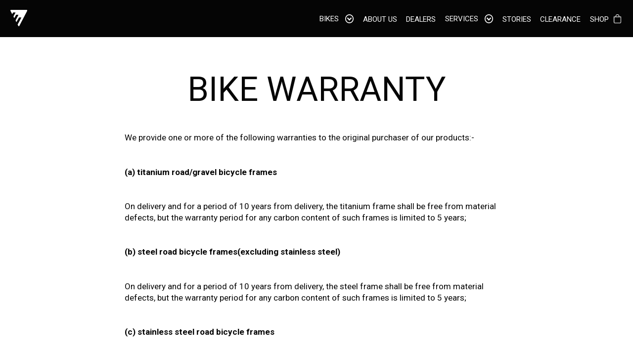

--- FILE ---
content_type: text/html; charset=utf-8
request_url: https://www.enigmabikes.com/pages/bike-warranty
body_size: 42281
content:
<!doctype html>
<html class="no-js" lang="en">
  <head>
    <meta charset="utf-8">
    <meta http-equiv="X-UA-Compatible" content="IE=edge">
    <meta name="viewport" content="width=device-width,initial-scale=1">
    <meta name="theme-color" content="">
    <link rel="canonical" href="https://www.enigmabikes.com/pages/bike-warranty">
    <link rel="preconnect" href="https://cdn.shopify.com" crossorigin>

	<link rel="apple-touch-icon" sizes="180x180" href="//www.enigmabikes.com/cdn/shop/t/3/assets/apple-touch-icon.png?v=147384096439978271751679306377">
	<link rel="icon" type="image/png" sizes="32x32" href="//www.enigmabikes.com/cdn/shop/t/3/assets/favicon-32x32.png?v=61239331865319236341679306404">
	<link rel="icon" type="image/png" sizes="16x16" href="//www.enigmabikes.com/cdn/shop/t/3/assets/favicon-16x16.png?v=54939839719802649321679306392">

    <title>
      Bike Warranty
 &ndash; Enigma Bicycle Works</title>

    
      <meta name="description" content="We provide one or more of the following warranties to the original purchaser of our products:- (a) titanium road/gravel bicycle frames On delivery and for a period of 10 years from delivery, the titanium frame shall be free from material defects, but the warranty period for any carbon content of such frames is limited ">
    

    

<meta property="og:site_name" content="Enigma Bicycle Works">
<meta property="og:url" content="https://www.enigmabikes.com/pages/bike-warranty">
<meta property="og:title" content="Bike Warranty">
<meta property="og:type" content="website">
<meta property="og:description" content="We provide one or more of the following warranties to the original purchaser of our products:- (a) titanium road/gravel bicycle frames On delivery and for a period of 10 years from delivery, the titanium frame shall be free from material defects, but the warranty period for any carbon content of such frames is limited "><meta property="og:image" content="http://www.enigmabikes.com/cdn/shop/files/Joe_Welding.jpg?v=1718956969">
  <meta property="og:image:secure_url" content="https://www.enigmabikes.com/cdn/shop/files/Joe_Welding.jpg?v=1718956969">
  <meta property="og:image:width" content="1200">
  <meta property="og:image:height" content="628"><meta name="twitter:card" content="summary_large_image">
<meta name="twitter:title" content="Bike Warranty">
<meta name="twitter:description" content="We provide one or more of the following warranties to the original purchaser of our products:- (a) titanium road/gravel bicycle frames On delivery and for a period of 10 years from delivery, the titanium frame shall be free from material defects, but the warranty period for any carbon content of such frames is limited ">


    <script src="//www.enigmabikes.com/cdn/shop/t/3/assets/global.js?v=53540741327013784571728858044" defer="defer"></script>
    <script>window.performance && window.performance.mark && window.performance.mark('shopify.content_for_header.start');</script><meta id="shopify-digital-wallet" name="shopify-digital-wallet" content="/60061090036/digital_wallets/dialog">
<script async="async" src="/checkouts/internal/preloads.js?locale=en-GB"></script>
<script id="shopify-features" type="application/json">{"accessToken":"0296d9abc5770ed978699dd197fb724d","betas":["rich-media-storefront-analytics"],"domain":"www.enigmabikes.com","predictiveSearch":true,"shopId":60061090036,"locale":"en"}</script>
<script>var Shopify = Shopify || {};
Shopify.shop = "enigma-bicycle-works.myshopify.com";
Shopify.locale = "en";
Shopify.currency = {"active":"GBP","rate":"1.0"};
Shopify.country = "GB";
Shopify.theme = {"name":"Enigma Bicycle Works -- Dawn","id":128000295156,"schema_name":"Dawn","schema_version":"2.2.0","theme_store_id":null,"role":"main"};
Shopify.theme.handle = "null";
Shopify.theme.style = {"id":null,"handle":null};
Shopify.cdnHost = "www.enigmabikes.com/cdn";
Shopify.routes = Shopify.routes || {};
Shopify.routes.root = "/";</script>
<script type="module">!function(o){(o.Shopify=o.Shopify||{}).modules=!0}(window);</script>
<script>!function(o){function n(){var o=[];function n(){o.push(Array.prototype.slice.apply(arguments))}return n.q=o,n}var t=o.Shopify=o.Shopify||{};t.loadFeatures=n(),t.autoloadFeatures=n()}(window);</script>
<script id="shop-js-analytics" type="application/json">{"pageType":"page"}</script>
<script defer="defer" async type="module" src="//www.enigmabikes.com/cdn/shopifycloud/shop-js/modules/v2/client.init-shop-cart-sync_BT-GjEfc.en.esm.js"></script>
<script defer="defer" async type="module" src="//www.enigmabikes.com/cdn/shopifycloud/shop-js/modules/v2/chunk.common_D58fp_Oc.esm.js"></script>
<script defer="defer" async type="module" src="//www.enigmabikes.com/cdn/shopifycloud/shop-js/modules/v2/chunk.modal_xMitdFEc.esm.js"></script>
<script type="module">
  await import("//www.enigmabikes.com/cdn/shopifycloud/shop-js/modules/v2/client.init-shop-cart-sync_BT-GjEfc.en.esm.js");
await import("//www.enigmabikes.com/cdn/shopifycloud/shop-js/modules/v2/chunk.common_D58fp_Oc.esm.js");
await import("//www.enigmabikes.com/cdn/shopifycloud/shop-js/modules/v2/chunk.modal_xMitdFEc.esm.js");

  window.Shopify.SignInWithShop?.initShopCartSync?.({"fedCMEnabled":true,"windoidEnabled":true});

</script>
<script>(function() {
  var isLoaded = false;
  function asyncLoad() {
    if (isLoaded) return;
    isLoaded = true;
    var urls = ["https:\/\/cdnv2.mycustomizer.com\/s-scripts\/front.js.gz?shop=enigma-bicycle-works.myshopify.com","https:\/\/upsellhero.syncu.be\/js\/init.min.js?c=1730279731199\u0026t=1730279731199\u0026shop=enigma-bicycle-works.myshopify.com","https:\/\/ecommplugins-scripts.trustpilot.com\/v2.1\/js\/header.min.js?settings=eyJrZXkiOiI2d2lidURFMmIzVmxzc3U5IiwicyI6Im5vbmUifQ==\u0026v=2.5\u0026shop=enigma-bicycle-works.myshopify.com","https:\/\/ecommplugins-scripts.trustpilot.com\/v2.1\/js\/success.min.js?settings=eyJrZXkiOiI2d2lidURFMmIzVmxzc3U5IiwicyI6Im5vbmUiLCJ0IjpbIm9yZGVycy9mdWxmaWxsZWQiXSwidiI6IiIsImEiOiIifQ==\u0026shop=enigma-bicycle-works.myshopify.com","https:\/\/ecommplugins-trustboxsettings.trustpilot.com\/enigma-bicycle-works.myshopify.com.js?settings=1742481304005\u0026shop=enigma-bicycle-works.myshopify.com"];
    for (var i = 0; i < urls.length; i++) {
      var s = document.createElement('script');
      s.type = 'text/javascript';
      s.async = true;
      s.src = urls[i];
      var x = document.getElementsByTagName('script')[0];
      x.parentNode.insertBefore(s, x);
    }
  };
  if(window.attachEvent) {
    window.attachEvent('onload', asyncLoad);
  } else {
    window.addEventListener('load', asyncLoad, false);
  }
})();</script>
<script id="__st">var __st={"a":60061090036,"offset":0,"reqid":"7bed1fe2-e2fc-4a1a-8502-47d848338bc2-1769140847","pageurl":"www.enigmabikes.com\/pages\/bike-warranty","s":"pages-86820782324","u":"2607ca34df54","p":"page","rtyp":"page","rid":86820782324};</script>
<script>window.ShopifyPaypalV4VisibilityTracking = true;</script>
<script id="captcha-bootstrap">!function(){'use strict';const t='contact',e='account',n='new_comment',o=[[t,t],['blogs',n],['comments',n],[t,'customer']],c=[[e,'customer_login'],[e,'guest_login'],[e,'recover_customer_password'],[e,'create_customer']],r=t=>t.map((([t,e])=>`form[action*='/${t}']:not([data-nocaptcha='true']) input[name='form_type'][value='${e}']`)).join(','),a=t=>()=>t?[...document.querySelectorAll(t)].map((t=>t.form)):[];function s(){const t=[...o],e=r(t);return a(e)}const i='password',u='form_key',d=['recaptcha-v3-token','g-recaptcha-response','h-captcha-response',i],f=()=>{try{return window.sessionStorage}catch{return}},m='__shopify_v',_=t=>t.elements[u];function p(t,e,n=!1){try{const o=window.sessionStorage,c=JSON.parse(o.getItem(e)),{data:r}=function(t){const{data:e,action:n}=t;return t[m]||n?{data:e,action:n}:{data:t,action:n}}(c);for(const[e,n]of Object.entries(r))t.elements[e]&&(t.elements[e].value=n);n&&o.removeItem(e)}catch(o){console.error('form repopulation failed',{error:o})}}const l='form_type',E='cptcha';function T(t){t.dataset[E]=!0}const w=window,h=w.document,L='Shopify',v='ce_forms',y='captcha';let A=!1;((t,e)=>{const n=(g='f06e6c50-85a8-45c8-87d0-21a2b65856fe',I='https://cdn.shopify.com/shopifycloud/storefront-forms-hcaptcha/ce_storefront_forms_captcha_hcaptcha.v1.5.2.iife.js',D={infoText:'Protected by hCaptcha',privacyText:'Privacy',termsText:'Terms'},(t,e,n)=>{const o=w[L][v],c=o.bindForm;if(c)return c(t,g,e,D).then(n);var r;o.q.push([[t,g,e,D],n]),r=I,A||(h.body.append(Object.assign(h.createElement('script'),{id:'captcha-provider',async:!0,src:r})),A=!0)});var g,I,D;w[L]=w[L]||{},w[L][v]=w[L][v]||{},w[L][v].q=[],w[L][y]=w[L][y]||{},w[L][y].protect=function(t,e){n(t,void 0,e),T(t)},Object.freeze(w[L][y]),function(t,e,n,w,h,L){const[v,y,A,g]=function(t,e,n){const i=e?o:[],u=t?c:[],d=[...i,...u],f=r(d),m=r(i),_=r(d.filter((([t,e])=>n.includes(e))));return[a(f),a(m),a(_),s()]}(w,h,L),I=t=>{const e=t.target;return e instanceof HTMLFormElement?e:e&&e.form},D=t=>v().includes(t);t.addEventListener('submit',(t=>{const e=I(t);if(!e)return;const n=D(e)&&!e.dataset.hcaptchaBound&&!e.dataset.recaptchaBound,o=_(e),c=g().includes(e)&&(!o||!o.value);(n||c)&&t.preventDefault(),c&&!n&&(function(t){try{if(!f())return;!function(t){const e=f();if(!e)return;const n=_(t);if(!n)return;const o=n.value;o&&e.removeItem(o)}(t);const e=Array.from(Array(32),(()=>Math.random().toString(36)[2])).join('');!function(t,e){_(t)||t.append(Object.assign(document.createElement('input'),{type:'hidden',name:u})),t.elements[u].value=e}(t,e),function(t,e){const n=f();if(!n)return;const o=[...t.querySelectorAll(`input[type='${i}']`)].map((({name:t})=>t)),c=[...d,...o],r={};for(const[a,s]of new FormData(t).entries())c.includes(a)||(r[a]=s);n.setItem(e,JSON.stringify({[m]:1,action:t.action,data:r}))}(t,e)}catch(e){console.error('failed to persist form',e)}}(e),e.submit())}));const S=(t,e)=>{t&&!t.dataset[E]&&(n(t,e.some((e=>e===t))),T(t))};for(const o of['focusin','change'])t.addEventListener(o,(t=>{const e=I(t);D(e)&&S(e,y())}));const B=e.get('form_key'),M=e.get(l),P=B&&M;t.addEventListener('DOMContentLoaded',(()=>{const t=y();if(P)for(const e of t)e.elements[l].value===M&&p(e,B);[...new Set([...A(),...v().filter((t=>'true'===t.dataset.shopifyCaptcha))])].forEach((e=>S(e,t)))}))}(h,new URLSearchParams(w.location.search),n,t,e,['guest_login'])})(!0,!0)}();</script>
<script integrity="sha256-4kQ18oKyAcykRKYeNunJcIwy7WH5gtpwJnB7kiuLZ1E=" data-source-attribution="shopify.loadfeatures" defer="defer" src="//www.enigmabikes.com/cdn/shopifycloud/storefront/assets/storefront/load_feature-a0a9edcb.js" crossorigin="anonymous"></script>
<script data-source-attribution="shopify.dynamic_checkout.dynamic.init">var Shopify=Shopify||{};Shopify.PaymentButton=Shopify.PaymentButton||{isStorefrontPortableWallets:!0,init:function(){window.Shopify.PaymentButton.init=function(){};var t=document.createElement("script");t.src="https://www.enigmabikes.com/cdn/shopifycloud/portable-wallets/latest/portable-wallets.en.js",t.type="module",document.head.appendChild(t)}};
</script>
<script data-source-attribution="shopify.dynamic_checkout.buyer_consent">
  function portableWalletsHideBuyerConsent(e){var t=document.getElementById("shopify-buyer-consent"),n=document.getElementById("shopify-subscription-policy-button");t&&n&&(t.classList.add("hidden"),t.setAttribute("aria-hidden","true"),n.removeEventListener("click",e))}function portableWalletsShowBuyerConsent(e){var t=document.getElementById("shopify-buyer-consent"),n=document.getElementById("shopify-subscription-policy-button");t&&n&&(t.classList.remove("hidden"),t.removeAttribute("aria-hidden"),n.addEventListener("click",e))}window.Shopify?.PaymentButton&&(window.Shopify.PaymentButton.hideBuyerConsent=portableWalletsHideBuyerConsent,window.Shopify.PaymentButton.showBuyerConsent=portableWalletsShowBuyerConsent);
</script>
<script data-source-attribution="shopify.dynamic_checkout.cart.bootstrap">document.addEventListener("DOMContentLoaded",(function(){function t(){return document.querySelector("shopify-accelerated-checkout-cart, shopify-accelerated-checkout")}if(t())Shopify.PaymentButton.init();else{new MutationObserver((function(e,n){t()&&(Shopify.PaymentButton.init(),n.disconnect())})).observe(document.body,{childList:!0,subtree:!0})}}));
</script>
<link id="shopify-accelerated-checkout-styles" rel="stylesheet" media="screen" href="https://www.enigmabikes.com/cdn/shopifycloud/portable-wallets/latest/accelerated-checkout-backwards-compat.css" crossorigin="anonymous">
<style id="shopify-accelerated-checkout-cart">
        #shopify-buyer-consent {
  margin-top: 1em;
  display: inline-block;
  width: 100%;
}

#shopify-buyer-consent.hidden {
  display: none;
}

#shopify-subscription-policy-button {
  background: none;
  border: none;
  padding: 0;
  text-decoration: underline;
  font-size: inherit;
  cursor: pointer;
}

#shopify-subscription-policy-button::before {
  box-shadow: none;
}

      </style>

<script>window.performance && window.performance.mark && window.performance.mark('shopify.content_for_header.end');</script>
    <link rel="preconnect" href="https://fonts.googleapis.com">
    <link rel="preconnect" href="https://fonts.gstatic.com" crossorigin>
    <link href="https://fonts.googleapis.com/css2?family=Roboto:ital,wght@0,500;1,500&display=swap" rel="stylesheet">

<!--Swiper-->
<link
  rel="stylesheet"
  href="https://cdn.jsdelivr.net/npm/swiper@11/swiper-bundle.min.css"
/>

<script src="https://cdn.jsdelivr.net/npm/swiper@11/swiper-bundle.min.js"></script>
    
    <link href="//www.enigmabikes.com/cdn/shop/t/3/assets/global.css?v=113292763608585535331769096148" rel="stylesheet" type="text/css" media="all" />
<link rel="stylesheet" href="//www.enigmabikes.com/cdn/shop/t/3/assets/component-predictive-search.css?v=10425135875555615991633967022" media="print" onload="this.media='all'"><script>document.documentElement.className = document.documentElement.className.replace('no-js', 'js');</script>
 
    
 
  <!-- BEGIN app block: shopify://apps/upsell-hero-in-cart-upsell/blocks/app/734192da-c932-4324-8307-a8ed8feb0282 --><!-- BEGIN app snippet: upsellhero-snippet -->




















	
	
  
  

  <!-- RULE = 672224f4d510cb00022917f2 | ACTIVE = true | DISPLAY ON = product -->

  

  

	

  

  <!-- RULE = 672224f4d510cb00022917f2 | DISPLAY ON = product | NEED_OVERWRITE = false | PRODUCT_UPSELL = false -->

	

    

	  

    <!-- RULE = 672224f4d510cb00022917f2 | NEED_OVERWRITE = false | PRODUCT_UPSELL = false -->

    

	


	
	
  
  

  <!-- RULE = 68de8f397d272300025a1b60 | ACTIVE = true | DISPLAY ON = product -->

  

  

	

  

  <!-- RULE = 68de8f397d272300025a1b60 | DISPLAY ON = product | NEED_OVERWRITE = false | PRODUCT_UPSELL = false -->

	

    

	  

    <!-- RULE = 68de8f397d272300025a1b60 | NEED_OVERWRITE = false | PRODUCT_UPSELL = false -->

    

	


	
	
  
  

  <!-- RULE = 68df94fabdeedd0002c68661 | ACTIVE = true | DISPLAY ON = product -->

  

  

	

  

  <!-- RULE = 68df94fabdeedd0002c68661 | DISPLAY ON = product | NEED_OVERWRITE = false | PRODUCT_UPSELL = false -->

	

    

	  

    <!-- RULE = 68df94fabdeedd0002c68661 | NEED_OVERWRITE = false | PRODUCT_UPSELL = false -->

    

	


	
	
  
  

  <!-- RULE = 68dfa830bdeedd0002c686a5 | ACTIVE = true | DISPLAY ON = product -->

  

  

	

  

  <!-- RULE = 68dfa830bdeedd0002c686a5 | DISPLAY ON = product | NEED_OVERWRITE = false | PRODUCT_UPSELL = false -->

	

    

	  

    <!-- RULE = 68dfa830bdeedd0002c686a5 | NEED_OVERWRITE = false | PRODUCT_UPSELL = false -->

    

	


	
	
  
  

  <!-- RULE = 68dfba8abdeedd0002c68703 | ACTIVE = true | DISPLAY ON = product -->

  

  

	

  

  <!-- RULE = 68dfba8abdeedd0002c68703 | DISPLAY ON = product | NEED_OVERWRITE = false | PRODUCT_UPSELL = false -->

	

    

	  

    <!-- RULE = 68dfba8abdeedd0002c68703 | NEED_OVERWRITE = false | PRODUCT_UPSELL = false -->

    

	


	
	
  
  

  <!-- RULE = 68ee128447a8320002457669 | ACTIVE = true | DISPLAY ON = product -->

  

  

	

  

  <!-- RULE = 68ee128447a8320002457669 | DISPLAY ON = product | NEED_OVERWRITE = false | PRODUCT_UPSELL = false -->

	

    

	  

    <!-- RULE = 68ee128447a8320002457669 | NEED_OVERWRITE = false | PRODUCT_UPSELL = false -->

    

	








<script type="text/javascript">
  (function() {
    var upsellHeroConfig = {"design":{"widgetFontColor":"#000000","backdropColor":"rgba(0, 0, 0, 0.7)","modalBorderRadius":0,"modalBorderWidth":0,"modalBorderColor":"#083a46","modalBg":"#ffffff","modalHeaderBg":"","modalHeaderColor":"#000000","modalHeaderFont":"16","showJustAdded":true,"modalFooterBorderColor":"#E1E1E1","primaryButtonBg":"#000000","primaryButtonColor":"#ffffff","primaryButtonBorder":"#000000","primaryButtonBorderWidth":1,"primaryButtonBorderRadius":0,"primaryButtonFont":"12","secondaryButtonBg":"#ffffff","secondaryButtonColor":"#323232","secondaryButtonBorder":"#c4c4c4","secondaryButtonBorderWidth":1,"secondaryButtonBorderRadius":0,"secondaryButtonFont":"12","justAddedBg":"#ebebeb","justAddedColor":"#000000","justAddedFont":"14","inputBorder":"#d4d4d4"},"global":{"active":false,"defaultActive":false,"models":["bs","tre"],"settings":{"displayDiscount":"all","useShopifyRecommendations":false,"pageflySupport":true,"shogunSupport":true}},"translations":{"en":{"title":"You Might Also Like These Popular Picks","added":"YOU'VE JUST ADDED","add":"Add to cart","upgrade":"Upgrade","continue":"Cancel","checkout":"Checkout","notAvailable":"Sorry, recommendations are not available now.","success":"Item was successfully added to your cart","maxItems":"Unable to add such amount of extra items to the cart.","discountSave":"SAVE","discountFree":"FREE","outOfStock":"sold out","cartItems":"Cart items","cartSubtotal":"Cart subtotal","back":"Back","selectVariant":"Select variant","errorSelectVariant":"Variant must be selected","freeShipping":"Only %AMOUNT% left to qualify for free shipping!","freeShippingComplete":"Shipping is FREE for you!","bs":"Best selling","tre":"Trending","fbt":"Frequently bought together"},"de":{"title":"KUNDEN HABEN AUCH GEKAUFT","added":"SIE HABEN GERADE HINZUGEFÜGT","add":"In den Warenkorb legen","upgrade":"Upgrade","continue":"Weiter","checkout":"Zur Kasse","notAvailable":"Es tut uns leid, Empfehlungen sind derzeit nicht verfügbar.","success":"Artikel wurde erfolgreich in Ihren Warenkorb gelegt","maxItems":"Es ist nicht möglich, eine solche Menge an zusätzlichen Artikeln in den Warenkorb zu legen.","discountSave":"SPAREN SIE","discountFree":"GRATIS","outOfStock":"ausverkauft","cartItems":"Artikel im Warenkorb","cartSubtotal":"Zwischensumme","back":"Zurück","selectVariant":"Variante auswählen","errorSelectVariant":"Variante muss ausgewählt werden","freeShipping":"Nur noch %AMOUNT% bis zum gratis Versand!","freeShippingComplete":"Der Versand ist für Sie GRATIS!","bs":"Bestseller","tre":"Tendenz","fbt":"Häufig zusammen gekauft"},"es":{"title":"LOS CLIENTES TAMBIÉN COMPRARON","added":"ACABAS DE AÑADIR","add":"Añadir a la cesta","upgrade":"Actualizar","continue":"Continuar","checkout":"Comprobación","notAvailable":"Lo sentimos, las recomendaciones no están disponibles ahora.","success":"El artículo se ha añadido correctamente a su cesta","maxItems":"No se puede añadir esa cantidad de artículos extra al carrito.","discountSave":"AHORRA","discountFree":"GRATIS","outOfStock":"agotado","cartItems":"Artículos de la cesta","cartSubtotal":"Subtotal de la cesta","back":"Volver","selectVariant":"Seleccionar variante","errorSelectVariant":"La variante debe estar seleccionada","freeShipping":"¡Sólo queda %AMOUNT% para el envío gratuito!","freeShippingComplete":"¡El envío es GRATUITO para usted!","bs":"Los más vendidos","tre":"Trending","fbt":"A menudo se compran juntos"},"fr":{"title":"LES CLIENTS ONT ÉGALEMENT ACHETÉ","added":"VOUS VENEZ D'AJOUTER","add":"Ajouter au panier","upgrade":"Mise à niveau","continue":"Continuer","checkout":"Checkout","notAvailable":"Désolé, les recommandations ne sont pas disponibles pour le moment.","success":"L'article a été ajouté avec succès à votre panier","maxItems":"Impossible d'ajouter une telle quantité d'articles supplémentaires au panier.","discountSave":"ECONOMISEZ","discountFree":"GRATUIT","outOfStock":"épuisé","cartItems":"Articles du panier","cartSubtotal":"Sous-total du panier","back":"Retour","selectVariant":"Sélectionner la variante","errorSelectVariant":"La variante doit être sélectionnée","freeShipping":"Plus que %AMOUNT% pour la livraison gratuite !","freeShippingComplete":"L'expédition est GRATUITE pour vous!","bs":"Meilleures ventes","tre":"Tendance","fbt":"Fréquemment achetés ensemble"},"ro":{"title":"CLIENȚII ASLO AU CUMPĂRAT","added":"TOCMAI AȚI ADĂUGAT","add":"Adaugă în coș","upgrade":"Upgrade","continue":"Continuă","checkout":"Checkout","notAvailable":"Ne pare rău, recomandările nu sunt disponibile acum.","success":"Articolul a fost adăugat cu succes în coșul dvs.","maxItems":"Nu se poate adăuga o asemenea cantitate de articole suplimentare în coș.","discountSave":"SAVE","discountFree":"GRATUIT","outOfStock":"sold out","cartItems":"Articolele din coș","cartSubtotal":"Subtotalul coșului","back":"Înapoi","selectVariant":"Selectează varianta","errorSelectVariant":"Varianta trebuie să fie selectată","freeShipping":"Doar %AMOUNT% stânga la transport gratuit!","freeShippingComplete":"Transportul este GRATUIT pentru tine!","bs":"Cel mai bine vândut","tre":"Trending","fbt":"Cumpărate frecvent împreună"},"nl":{"title":"KLANTEN KOCHTEN OOK","added":"JE HEBT NET TOEGEVOEGD","add":"In winkelwagen","upgrade":"Upgrade","continue":"Ga door","checkout":"Kassa","notAvailable":"Sorry, aanbevelingen zijn nu niet beschikbaar.","success":"Item is succesvol toegevoegd aan uw winkelwagen","maxItems":"Het is niet mogelijk om zoveel extra artikelen aan het winkelwagentje toe te voegen.","discountSave":"BESPAAR","discountFree":"GRATIS","outOfStock":"uitverkocht","cartItems":"Winkelwagen items","cartSubtotal":"Subtotaal winkelwagen","back":"Terug","selectVariant":"Selecteer variant","errorSelectVariant":"Variant moet geselecteerd zijn","freeShipping":"Nog maar %AMOUNT% tot gratis verzending!","freeShippingComplete":"Verzending is GRATIS voor u!","bs":"Best verkochte","tre":"Trending","fbt":"Vaak samen gekocht"},"it":{"title":"I CLIENTI HANNO ACQUISTATO ANCHE","added":"AVETE APPENA AGGIUNTO","add":"Aggiungi al carrello","upgrade":"Aggiornamento","continue":"Continuare","checkout":"Cassa","notAvailable":"Siamo spiacenti, le raccomandazioni non sono disponibili al momento.","success":"L'articolo è stato aggiunto al carrello con successo","maxItems":"Impossibile aggiungere una tale quantità di articoli extra al carrello.","discountSave":"RISPARMIARE","discountFree":"LIBERO","outOfStock":"esaurito","cartItems":"Articoli del carrello","cartSubtotal":"Subtotale del carrello","back":"Indietro","selectVariant":"Seleziona la variante","errorSelectVariant":"La variante deve essere selezionata","freeShipping":"Solo %AMOUNT% rimasto per la spedizione gratuita!","freeShippingComplete":"La spedizione è gratuita per voi!","bs":"I più venduti","tre":"Tendenza","fbt":"Acquistati spesso insieme"},"ru":{"title":"ВМЕСТЕ С ЭТИМ ТОВАРОМ КЛИЕНТЫ ПОКУПАЮТ","added":"ВЫ ДОБАВИЛИ В КОРЗИНУ","add":"В корзину","upgrade":"Улучшить","continue":"Продолжить","checkout":"Оформить заказ","notAvailable":"Сожалеем, рекомендации сейчас недоступны","success":"Товар был успешно добавлен в корзину","maxItems":"Невозможно добавить такое количество товара в корзину.","discountSave":"СКИДКА","discountFree":"БЕСПЛАТНО","outOfStock":"нет в наличии","cartItems":"Товаров в корзине","cartSubtotal":"Товаров на сумму","back":"К списку","selectVariant":"Выберите вариант","errorSelectVariant":"Вариант должен быть выбран","freeShipping":"До бесплатной доставки осталось всего %AMOUNT%!","freeShippingComplete":"Доставка для вас БЕСПЛАТНО!","bs":"Лидер продаж","tre":"В тренде","fbt":"Часто покупают вместе"},"sv":{"title":"KUNDERNA KÖPTE OCKSÅ","added":"DU HAR JUST LAGT TILL","add":"Lägg till i kundvagnen","upgrade":"Uppgradera","continue":"Fortsätt","checkout":"Kassan","notAvailable":"Tyvärr är rekommendationer inte tillgängliga just nu.","success":"Artikeln har lagts till i din varukorg","maxItems":"Det går inte att lägga till så många extra artiklar i varukorgen.","discountSave":"SPARA","discountFree":"GRATIS","outOfStock":"slutsåld","cartItems":"Varukorgsartiklar","cartSubtotal":"Del av varukorgen","back":"Tillbaka","selectVariant":"Välj variant","errorSelectVariant":"Variant måste väljas","freeShipping":"Endast %AMOUNT% kvar till gratis frakt!","freeShippingComplete":"Frakt är GRATIS för dig!","bs":"Bäst säljande","tre":"Trendande","fbt":"Köps ofta tillsammans"},"da":{"title":"KUNDERNE HAR OGSÅ KØBT","added":"DU HAR LIGE TILFØJET","add":"Læg i indkøbskurven","upgrade":"Opgradering","continue":"Fortsæt","checkout":"Checkout","notAvailable":"Beklager, anbefalinger er ikke tilgængelige nu.","success":"Varen blev tilføjet til din indkøbskurv med succes","maxItems":"Det er ikke muligt at tilføje et sådant antal ekstra varer til kurven.","discountSave":"SPAR","discountFree":"GRATIS","outOfStock":"udsolgt","cartItems":"Elementer i indkøbskurven","cartSubtotal":"Del af indkøbskurven","back":"Tilbage","selectVariant":"Vælg variant","errorSelectVariant":"Variant skal være valgt","freeShipping":"Kun %AMOUNT% tilbage til gratis forsendelse!","freeShippingComplete":"Forsendelse er GRATIS for dig!","bs":"Bedst sælgende","tre":"Trending","fbt":"Ofte købt sammen"},"pt":{"title":"OS CLIENTES TAMBÉM COMPRARAM","added":"ACABOU DE ACRESCENTAR","add":"Adicionar ao carrinho","upgrade":"Actualização","continue":"Continuar","checkout":"Checkout","notAvailable":"Lamentamos, mas as recomendações não estão disponíveis agora.","success":"O item foi adicionado com sucesso ao seu carrinho","maxItems":"Incapaz de adicionar tal quantidade de artigos extra ao carrinho.","discountSave":"SAVE","discountFree":"GRATUITO","outOfStock":"esgotado","cartItems":"Artigos de carrinho","cartSubtotal":"Subtotal do carrinho","back":"Voltar","selectVariant":"Selecionar variante","errorSelectVariant":"A variante tem de ser selecionada","freeShipping":"Apenas restam %AMOUNT% para envio gratuito!","freeShippingComplete":"O envio é GRATUITO para si!","bs":"Mais vendido","tre":"Tendência","fbt":"Comprados frequentemente em conjunto"},"hu":{"title":"VÁSÁRLÓK IS VÁSÁROLTAK","added":"AZ IMÉNT ADTAD HOZZÁ","add":"Hozzáadás a kosárhoz","upgrade":"Frissítés","continue":"Folytatás","checkout":"Pénztár","notAvailable":"Sajnáljuk, az ajánlások jelenleg nem elérhetők.","success":"A termék sikeresen a kosárba került","maxItems":"Nem lehet ilyen mennyiségű extra terméket hozzáadni a kosárhoz.","discountSave":"MENTÉS","discountFree":"INGYENES","outOfStock":"elfogyott","cartItems":"Kosár elemek","cartSubtotal":"Kosár részösszeg","back":"Vissza","selectVariant":"Változat kiválasztása","errorSelectVariant":"A variánst ki kell választani","freeShipping":"Már csak %AMOUNT% maradt az ingyenes szállításig!","freeShippingComplete":"A szállítás INGYENES az Ön számára!","bs":"Legjobb eladás","tre":"Trending","fbt":"Gyakran együtt vásárolt"},"no":{"title":"KUNDER KJØPTE OGSÅ","added":"DU HAR AKKURAT LEGGET TIL","add":"Legg i handlekurv","upgrade":"Oppgradering","continue":"Fortsette","checkout":"Sjekk ut","notAvailable":"Beklager, anbefalinger er ikke tilgjengelige nå.","success":"Varen ble lagt til i handlekurven din","maxItems":"Kan ikke legge til en slik mengde ekstra varer i handlekurven.","discountSave":"SPAR","discountFree":"GRATIS","outOfStock":"utsolgt","cartItems":"Handlevogn varer","cartSubtotal":"Subtotal for handlevogn","back":"Tilbake","selectVariant":"Velg variant","errorSelectVariant":"Variant må være valgt","freeShipping":"Bare %AMOUNT% igjen til gratis frakt!","freeShippingComplete":"Frakt er GRATIS for deg!","bs":"Bestselger","tre":"Trender","fbt":"Ofte kjøpt sammen"},"lt":{"title":"KLIENTAI, KURIE PIRKO ŠIĄ PREKĘ TAIP PAT PIRKO","added":"JŪS KĄ TIK PRIDĖJOTE","add":"Į krepšelį","upgrade":"Atnaujinti","continue":"Toliau","checkout":"Užsakymas","notAvailable":"Atsiprašome, dabar rekomendacijų nėra.","success":"Prekė sėkmingai pridėta į jūsų krepšelį","maxItems":"Nepavyko pridėti tokio kiekio papildomų prekių į krepšelį.","discountSave":"IŠSAUGOTI","discountFree":"LAISVAS","outOfStock":"išparduoti","cartItems":"Prekių krepšelis","cartSubtotal":"Krepšelis Tarpinė suma","back":"Atgal","selectVariant":"Pasirinkite variantą","errorSelectVariant":"Turi būti pasirinktas variantas","freeShipping":"Tik %AMOUNT% liko gauti nemokamą pristatymą!","freeShippingComplete":"Pristatymas jums nemokamas!","bs":"Geriausiai parduodami","tre":"Tendencijos","fbt":"Dažnai perkama kartu"},"lv":{"title":"KLIENTI, KURI IEGĀDĀJĀS ŠO PRECI, ARĪ NOPIRKA","added":"JŪS TIKKO PIEVIENOJĀT","add":"Pievienot grozam","upgrade":"Jauninājums","continue":"Turpināt","checkout":"Checkout","notAvailable":"Atvainojiet, ieteikumi tagad nav pieejami.","success":"Prece tika veiksmīgi pievienota jūsu grozam","maxItems":"Nevar pievienot šādu papildu priekšmetu daudzumu grozam.","discountSave":"SAGLABĀT","discountFree":"BEZMAKSAS","outOfStock":"pārdot","cartItems":"Grozs preces","cartSubtotal":"Grozs starpsumma","back":"Atpakaļ","selectVariant":"Atlasīt variantu","errorSelectVariant":"Jāizvēlas variants","freeShipping":"Tikai %AMOUNT% pa kreisi, lai pretendētu uz bezmaksas piegādi!","freeShippingComplete":"Piegāde jums ir bezmaksas!","bs":"Labākā pārdošana","tre":"Aktuāli","fbt":"Bieži nopirka kopā"},"et":{"title":"KLIENDID, KES SELLE TOOTE OSTSID, OSTSID KA","added":"OLETE JUST LISANUD","add":"Lisa ostukorvi","upgrade":"Uuendama","continue":"Jätkama","checkout":"Kassasse","notAvailable":"Vabandust, soovitused pole praegu saadaval.","success":"Toode lisati edukalt Sinu ostukorvi","maxItems":"Ei saa lisada sellist kogust ekstra punkte ostukorvi.","discountSave":"SALVESTAMA","discountFree":"TASUTA","outOfStock":"väljamüüdud","cartItems":"Ostukorv","cartSubtotal":"Ostukorv vahesumma","back":"Tagasi","selectVariant":"Valige variant","errorSelectVariant":"Variant peab olema valitud","freeShipping":"Ainult %AMOUNT% vasakule, et saada tasuta saatmist!","freeShippingComplete":"Saatmine on teile tasuta!","bs":"Enimmüüdud","tre":"Trendid","fbt":"Sageli ostetakse koos"},"hr":{"title":"KUPCI KOJI SU KUPILI OVAJ PROIZVOD TAKOĐER SU KUPILI","added":"UPRAVO STE DODALI","add":"Dodaj u košaricu","upgrade":"Ažuriraj","continue":"Nastavi","checkout":"Provjera","notAvailable":"Nažalost, preporuke sada nisu dostupne.","success":"Stavka je uspješno dodana u vašu košaricu","maxItems":"Nije bilo moguće dodati toliko dodatnih predmeta u košaricu.","discountSave":"Spremi","discountFree":"besplatno","outOfStock":"prodano","cartItems":"Proizvodi u košarici","cartSubtotal":"Međuzbroj košarice","back":"Natrag","selectVariant":"Odaberite opciju","errorSelectVariant":"Morate odabrati opciju","freeShipping":"Preostalo je samo %AMOUNT% da se kvalificirate za besplatnu dostavu!","freeShippingComplete":"Dostava je besplatna za vas!","bs":"Najprodavaniji","tre":"Istezanje","fbt":"Često se kupuju zajedno"}}};
    if (upsellHeroConfig && upsellHeroConfig.design && upsellHeroConfig.translations) {
      window.scUpsellHero = {
        upsells: [
          
            ["672224f4d510cb00022917f2",{"products":[{"id":"gid:\/\/shopify\/Product\/8885720875252","oid":8885720875252,"image":"https:\/\/cdn.shopify.com\/s\/files\/1\/0600\/6109\/0036\/files\/FRAME_14.jpg?v=1729860706","title":"Excel Titanium Road Frame | Size 57cm\/Custom","handle":"excel-titanium-road-frame-uk-made","price":"1.00"}],"collections":[],"items":[{"id":"gid:\/\/shopify\/Product\/7455423332596","oid":7455423332596,"image":"https:\/\/cdn.shopify.com\/s\/files\/1\/0600\/6109\/0036\/products\/Csix-DSC--Collection-Square.jpg?v=1652269282","title":"DSC Tapered Road Fork","handle":"csix-dsc-fork","price":"399.00","variants":[]},{"id":"gid:\/\/shopify\/Product\/7553355743476","oid":7553355743476,"image":"https:\/\/cdn.shopify.com\/s\/files\/1\/0600\/6109\/0036\/products\/Enigma-Headset-TK036A--Collection-Square.jpg?v=1647442513","title":"TK036A Headset","handle":"enigma-tk036a-headset","price":"79.00","variants":[]},{"id":"gid:\/\/shopify\/Product\/8043849318644","oid":8043849318644,"image":"https:\/\/cdn.shopify.com\/s\/files\/1\/0600\/6109\/0036\/products\/EnveDiscDiscFork.jpg?v=1677083076","title":"ENVE Road Disc Fork - Thru-Axle","handle":"enve-disc-brake-fork","price":"620.00","variants":[]},{"id":"gid:\/\/shopify\/Product\/8043864654068","oid":8043864654068,"image":"https:\/\/cdn.shopify.com\/s\/files\/1\/0600\/6109\/0036\/products\/ChrisKingInset7Black.jpg?v=1677083576","title":"INSET 7 Headset","handle":"chris-king-inset™-7-headset","price":"245.00","variants":[]},{"id":"gid:\/\/shopify\/Product\/7770093093108","oid":7770093093108,"image":"https:\/\/cdn.shopify.com\/s\/files\/1\/0600\/6109\/0036\/files\/Elite_Seatclamp_Collection_-_Square.jpg?v=1715859771","title":"Elite Seat clamp | 34.9","handle":"elite-seat-clamp","price":"17.99","variants":[]},{"id":"gid:\/\/shopify\/Product\/7553249640692","oid":7553249640692,"image":"https:\/\/cdn.shopify.com\/s\/files\/1\/0600\/6109\/0036\/products\/Csix-BottleCage--Collection-Square.jpg?v=1647442861","title":"C-Six CFRP Bottle Cage","handle":"bottle-cage","price":"18.99","variants":[]},{"id":"gid:\/\/shopify\/Product\/7553317306612","oid":7553317306612,"image":"https:\/\/cdn.shopify.com\/s\/files\/1\/0600\/6109\/0036\/files\/Enigma-GearHanger-Type1.jpg?v=1703085680","title":"Gear Hanger","handle":"enigma-gear-hanger","price":"25.99","variants":[]},{"id":"gid:\/\/shopify\/Product\/7553312784628","oid":7553312784628,"image":"https:\/\/cdn.shopify.com\/s\/files\/1\/0600\/6109\/0036\/products\/Enigmastem.jpg?v=1675852789","title":"Super Lite Alloy Forged Stem","handle":"enigma-3d-forged-stem","price":"58.99","variants":[]}],"displayOn":"product","label":"Excel Road Custom Upsell Bundle","triggerItemType":"Product","upsellItemType":"Product","useNameAsTitle":false,"showQuantity":true,"deduplicateTrigger":false,"goToCart":false,"smartRecommend":false,"active":true,"metafield":47056441213172,"discount":{"applyDiscount":false,"promo":"HURRY UP! SPECIAL OFFER! BUY NOW AND SAVE","discountType":"percent","discountValue":"0","minPurchaseAmount":"0","codePrefix":"UH","fomo":false,"fomoPeriod":"2","fomoCooldown":"0"},"settings":{"limitMaxAddedItems":false,"maxAddedItems":"10","showOncePerSession":false,"displayInCartOnRedirect":false,"showJustAdded":true,"doNotShowCheckout":false,"autoCloseOnATC":false,"layout":"gallery"},"priceRuleId":null,"global":false}],
          
            ["68de8f397d272300025a1b60",{"products":[{"id":"gid:\/\/shopify\/Product\/15143881605506","oid":15143881605506,"image":"https:\/\/cdn.shopify.com\/s\/files\/1\/0600\/6109\/0036\/files\/IMG_0130.jpg?v=1761303863","title":"Echelon Titanium All-Road Frame | Size 58cm","handle":"echelon-titanium-road-frame-58cm","price":"0.00"},{"id":"gid:\/\/shopify\/Product\/15117147439490","oid":15117147439490,"image":"https:\/\/cdn.shopify.com\/s\/files\/1\/0600\/6109\/0036\/files\/IMG_0118.jpg?v=1761302175","title":"Echelon Titanium Road Frame | Size 55cm","handle":"echelon-titanium-road-frame-55cm","price":"0.00"},{"id":"gid:\/\/shopify\/Product\/15148645908866","oid":15148645908866,"title":"Extensor XCR Stainless Steel Road Frame | Size 56cm","handle":"extensor-xcr-stainless-steel-disc-frame-56cm","price":"2250.00","image":"https:\/\/cdn.shopify.com\/s\/files\/1\/0600\/6109\/0036\/files\/IMG_0134.jpg?v=1761304657"},{"id":"gid:\/\/shopify\/Product\/8885713764596","oid":8885713764596,"image":"https:\/\/cdn.shopify.com\/s\/files\/1\/0600\/6109\/0036\/files\/FRAME_7.jpg?v=1729860169","title":"Evoke MK.2 Titanium Road Frame | Size 52cm","handle":"evoke-mk2-titanium-road-frame-52cm","price":"2475.00"},{"id":"gid:\/\/shopify\/Product\/15116323127682","oid":15116323127682,"image":"https:\/\/cdn.shopify.com\/s\/files\/1\/0600\/6109\/0036\/files\/IMG_0153.jpg?v=1761313284","title":"Evoke MK.3 Titanium Road Frame | Size 56cm","handle":"enigma-evoke-titanium-frame-56cm","price":"1725.00"}],"collections":[],"items":[{"id":"gid:\/\/shopify\/Product\/7455423332596","oid":7455423332596,"image":"https:\/\/cdn.shopify.com\/s\/files\/1\/0600\/6109\/0036\/products\/Csix-DSC--Collection-Square.jpg?v=1652269282","title":"DSC Tapered Road Fork","handle":"csix-dsc-fork","price":"399.00","variants":[],"isUpgrade":false},{"id":"gid:\/\/shopify\/Product\/8043864654068","oid":8043864654068,"image":"https:\/\/cdn.shopify.com\/s\/files\/1\/0600\/6109\/0036\/products\/ChrisKingInset7Black.jpg?v=1677083576","title":"INSET 7 Headset","handle":"chris-king-inset™-7-headset","price":"245.00","variants":[]},{"id":"gid:\/\/shopify\/Product\/7553355743476","oid":7553355743476,"image":"https:\/\/cdn.shopify.com\/s\/files\/1\/0600\/6109\/0036\/products\/Enigma-Headset-TK036A--Collection-Square.jpg?v=1647442513","title":"TK036A Headset","handle":"enigma-tk036a-headset","price":"79.00","variants":[]},{"id":"gid:\/\/shopify\/Product\/7770093093108","oid":7770093093108,"image":"https:\/\/cdn.shopify.com\/s\/files\/1\/0600\/6109\/0036\/files\/Elite_Seatclamp_Collection_-_Square.jpg?v=1715859771","title":"Elite Seat clamp | 34.9","handle":"elite-seat-clamp","price":"17.99","variants":[],"isUpgrade":false},{"id":"gid:\/\/shopify\/Product\/7553240236276","oid":7553240236276,"image":"https:\/\/cdn.shopify.com\/s\/files\/1\/0600\/6109\/0036\/products\/Csix-SeatPost--Collection-Square.jpg?v=1647442926","title":"Carbon 31.6mm Seatpost","handle":"seatpost","price":"135.00","variants":[]},{"id":"gid:\/\/shopify\/Product\/7553312784628","oid":7553312784628,"image":"https:\/\/cdn.shopify.com\/s\/files\/1\/0600\/6109\/0036\/products\/Enigmastem.jpg?v=1675852789","title":"Super Lite Alloy Forged Stem","handle":"enigma-3d-forged-stem","price":"58.99","variants":[]},{"id":"gid:\/\/shopify\/Product\/7553249640692","oid":7553249640692,"image":"https:\/\/cdn.shopify.com\/s\/files\/1\/0600\/6109\/0036\/products\/Csix-BottleCage--Collection-Square.jpg?v=1647442861","title":"C-Six CFRP Bottle Cage","handle":"bottle-cage","price":"18.99","variants":[]},{"id":"gid:\/\/shopify\/Product\/8037942690036","oid":8037942690036,"image":"https:\/\/cdn.shopify.com\/s\/files\/1\/0600\/6109\/0036\/files\/bar_tape.jpg?v=1723543179","title":"Enigma Bar Tape","handle":"enigma-bar-tape-unbranded-black","price":"19.99","variants":[]}],"displayOn":"product","label":"Evoke, Echelon \u0026 Extensor Upsell Bundle","triggerItemType":"Product","upsellItemType":"Product","useNameAsTitle":false,"showQuantity":true,"deduplicateTrigger":false,"goToCart":false,"smartRecommend":false,"active":true,"metafield":183264236372354,"discount":{"applyDiscount":false,"promo":"HURRY UP! SPECIAL OFFER! BUY NOW AND SAVE","discountType":"percent","discountValue":"0","minPurchaseAmount":"0","codePrefix":"UH","fomo":false,"fomoPeriod":"2","fomoCooldown":"0"},"settings":{"limitMaxAddedItems":false,"maxAddedItems":"10","showOncePerSession":false,"displayInCartOnRedirect":false,"showJustAdded":true,"doNotShowCheckout":false,"autoCloseOnATC":false,"layout":"gallery"},"priceRuleId":null,"global":false}],
          
            ["68df94fabdeedd0002c68661",{"id":"68df94fabdeedd0002c68661","shop":"enigma-bicycle-works","displayOn":"product","label":"Edge MK.1 Upsell bundle","useNameAsTitle":false,"showQuantity":true,"deduplicateTrigger":false,"goToCart":false,"products":[{"id":"gid:\/\/shopify\/Product\/15157431239042","oid":15157431239042,"title":"Edge Mk1 Titanium Gravel Frame | Size 56cm","handle":"edge-mk1-titanium-gravel-frame-sizes-56cm","price":"0.00","image":"https:\/\/cdn.shopify.com\/s\/files\/1\/0600\/6109\/0036\/files\/IMG_0307.jpg?v=1761827511"},{"id":"gid:\/\/shopify\/Product\/15116758942082","oid":15116758942082,"image":"https:\/\/cdn.shopify.com\/s\/files\/1\/0600\/6109\/0036\/files\/Edge-Mk.jpg?v=1761308216","title":"Edge Mk1 Titanium Gravel Frame | Size 50cm","handle":"enigma-edge-mk1-titanium-gravel-frame","price":"1725.00"}],"collections":[],"triggerItemType":"Product","upsellItemType":"Product","active":true,"smartRecommend":false,"metafield":183277126386050,"items":[{"id":"gid:\/\/shopify\/Product\/7455426642164","oid":7455426642164,"image":"https:\/\/cdn.shopify.com\/s\/files\/1\/0600\/6109\/0036\/products\/Csix-GRV--Collection-Square.jpg?v=1651661714","title":"GRV Tapered Gravel Fork","handle":"csix-grv-fork","price":"399.00","variants":[],"isUpgrade":false},{"id":"gid:\/\/shopify\/Product\/7455396593908","oid":7455396593908,"image":"https:\/\/cdn.shopify.com\/s\/files\/1\/0600\/6109\/0036\/products\/Csix-ADV--Collection-Square.jpg?v=1651661205","title":"ADV Tapered Adventure Fork","handle":"csix-adv-fork","price":"399.00","variants":[],"isUpgrade":false},{"id":"gid:\/\/shopify\/Product\/7553355743476","oid":7553355743476,"image":"https:\/\/cdn.shopify.com\/s\/files\/1\/0600\/6109\/0036\/products\/Enigma-Headset-TK036A--Collection-Square.jpg?v=1647442513","title":"TK036A Headset","handle":"enigma-tk036a-headset","price":"79.00","variants":[],"isUpgrade":false},{"id":"gid:\/\/shopify\/Product\/7770093093108","oid":7770093093108,"image":"https:\/\/cdn.shopify.com\/s\/files\/1\/0600\/6109\/0036\/files\/Elite_Seatclamp_Collection_-_Square.jpg?v=1715859771","title":"Elite Seat clamp | 34.9","handle":"elite-seat-clamp","price":"17.99","variants":[],"isUpgrade":false},{"id":"gid:\/\/shopify\/Product\/7553249640692","oid":7553249640692,"image":"https:\/\/cdn.shopify.com\/s\/files\/1\/0600\/6109\/0036\/products\/Csix-BottleCage--Collection-Square.jpg?v=1647442861","title":"C-Six CFRP Bottle Cage","handle":"bottle-cage","price":"18.99","variants":[]},{"id":"gid:\/\/shopify\/Product\/7553317306612","oid":7553317306612,"image":"https:\/\/cdn.shopify.com\/s\/files\/1\/0600\/6109\/0036\/files\/Enigma-GearHanger-Type1.jpg?v=1703085680","title":"Gear Hanger","handle":"enigma-gear-hanger","price":"25.99","variants":[],"description":"Type 10 hanger required for this model","isUpgrade":false}],"discount":{"applyDiscount":false,"promo":"HURRY UP! SPECIAL OFFER! BUY NOW AND SAVE","discountType":"percent","discountValue":"0","minPurchaseAmount":"0","codePrefix":"UH","fomo":false,"fomoPeriod":"2","fomoCooldown":"0"},"settings":{"limitMaxAddedItems":false,"maxAddedItems":"10","showOncePerSession":false,"displayInCartOnRedirect":false,"showJustAdded":true,"doNotShowCheckout":false,"autoCloseOnATC":false,"layout":"gallery"},"priceRuleId":null,"date":"2025-10-03T09:18-0000","global":false}],
          
            ["68dfa830bdeedd0002c686a5",{"id":"68dfa830bdeedd0002c686a5","shop":"enigma-bicycle-works","displayOn":"product","label":"Escape \u0026 Endeavour MK.2 Upsell Bundle","useNameAsTitle":false,"showQuantity":true,"deduplicateTrigger":false,"goToCart":false,"products":[{"id":"gid:\/\/shopify\/Product\/15144578023810","oid":15144578023810,"image":"https:\/\/cdn.shopify.com\/s\/files\/1\/0600\/6109\/0036\/files\/IMG_0150.jpg?v=1761306665","title":"Endeavour Steel Adventure Frame | Size 58cm","handle":"endeavour-steel-adventure-frame-58cm","price":"1140.00"},{"id":"gid:\/\/shopify\/Product\/15116808880514","oid":15116808880514,"image":"https:\/\/cdn.shopify.com\/s\/files\/1\/0600\/6109\/0036\/files\/IMG_0156.jpg?v=1761313704","title":"Escape Titanium Adventure\/Gravel Frame | Size 60cm","handle":"enigma-escape-titanium-adventure-gravel-frame-60cm","price":"1539.00"}],"collections":[],"triggerItemType":"Product","upsellItemType":"Product","active":true,"smartRecommend":false,"metafield":183278556152194,"items":[{"id":"gid:\/\/shopify\/Product\/7455396593908","oid":7455396593908,"image":"https:\/\/cdn.shopify.com\/s\/files\/1\/0600\/6109\/0036\/products\/Csix-ADV--Collection-Square.jpg?v=1651661205","title":"ADV Tapered Adventure Fork","handle":"csix-adv-fork","price":"399.00","variants":[]},{"id":"gid:\/\/shopify\/Product\/7553355743476","oid":7553355743476,"image":"https:\/\/cdn.shopify.com\/s\/files\/1\/0600\/6109\/0036\/products\/Enigma-Headset-TK036A--Collection-Square.jpg?v=1647442513","title":"TK036A Headset","handle":"enigma-tk036a-headset","price":"79.00","variants":[]},{"id":"gid:\/\/shopify\/Product\/8043864654068","oid":8043864654068,"image":"https:\/\/cdn.shopify.com\/s\/files\/1\/0600\/6109\/0036\/products\/ChrisKingInset7Black.jpg?v=1677083576","title":"INSET 7 Headset","handle":"chris-king-inset™-7-headset","price":"245.00","variants":[]},{"id":"gid:\/\/shopify\/Product\/7553249640692","oid":7553249640692,"image":"https:\/\/cdn.shopify.com\/s\/files\/1\/0600\/6109\/0036\/products\/Csix-BottleCage--Collection-Square.jpg?v=1647442861","title":"C-Six CFRP Bottle Cage","handle":"bottle-cage","price":"18.99","variants":[]},{"id":"gid:\/\/shopify\/Product\/7553317306612","oid":7553317306612,"image":"https:\/\/cdn.shopify.com\/s\/files\/1\/0600\/6109\/0036\/files\/Enigma-GearHanger-Type1.jpg?v=1703085680","title":"Gear Hanger","handle":"enigma-gear-hanger","price":"25.99","variants":[],"description":"Type 2 required"},{"id":"gid:\/\/shopify\/Product\/7770093093108","oid":7770093093108,"image":"https:\/\/cdn.shopify.com\/s\/files\/1\/0600\/6109\/0036\/files\/Elite_Seatclamp_Collection_-_Square.jpg?v=1715859771","title":"Elite Seat clamp | 34.9","handle":"elite-seat-clamp","price":"17.99","variants":[]},{"id":"gid:\/\/shopify\/Product\/8037942690036","oid":8037942690036,"image":"https:\/\/cdn.shopify.com\/s\/files\/1\/0600\/6109\/0036\/files\/bar_tape.jpg?v=1723543179","title":"Enigma Bar Tape","handle":"enigma-bar-tape-unbranded-black","price":"19.99","variants":[]}],"discount":{"applyDiscount":false,"promo":"HURRY UP! SPECIAL OFFER! BUY NOW AND SAVE","discountType":"percent","discountValue":"0","minPurchaseAmount":"0","codePrefix":"UH","fomo":false,"fomoPeriod":"2","fomoCooldown":"0"},"settings":{"limitMaxAddedItems":false,"maxAddedItems":"10","showOncePerSession":false,"displayInCartOnRedirect":false,"showJustAdded":true,"doNotShowCheckout":false,"autoCloseOnATC":false,"layout":"gallery"},"priceRuleId":null,"date":"2025-10-03T10:40-0000","global":false}],
          
            ["68dfba8abdeedd0002c68703",{"id":"68dfba8abdeedd0002c68703","shop":"enigma-bicycle-works","displayOn":"product","label":"Etape Upsell Bundle","useNameAsTitle":false,"showQuantity":true,"deduplicateTrigger":false,"goToCart":false,"products":[{"id":"gid:\/\/shopify\/Product\/15116937003394","oid":15116937003394,"title":"Etape Titanium All-Road Frame | Sizes 52cm \u0026 54cm","handle":"enigma-etape-titanium-all-road-frame-clearance","price":"0.00","image":"https:\/\/cdn.shopify.com\/s\/files\/1\/0600\/6109\/0036\/files\/IMG_0163.jpg?v=1761315295"},{"id":"gid:\/\/shopify\/Product\/15117065093506","oid":15117065093506,"title":"Etape Titanium All-Road Frame | Size 60cm","handle":"enigma-etape-titanium-all-road-frame-clearance-stock-60cm","price":"0.00","image":"https:\/\/cdn.shopify.com\/s\/files\/1\/0600\/6109\/0036\/files\/IMG_0161_ed6ca112-8181-4d50-ba54-6dd91c03908d.jpg?v=1761314253"},{"id":"gid:\/\/shopify\/Product\/15148708987266","oid":15148708987266,"title":"Etape Titanium All-Road Frame | Size 54cm","handle":"etape-titanium-all-road-frame-54cm-titanium-seatpost","price":"1665.00","image":"https:\/\/cdn.shopify.com\/s\/files\/1\/0600\/6109\/0036\/files\/IMG_0141.jpg?v=1761305269"},{"id":"gid:\/\/shopify\/Product\/15117072957826","oid":15117072957826,"image":"https:\/\/cdn.shopify.com\/s\/files\/1\/0600\/6109\/0036\/files\/IMG_0113.jpg?v=1761302774","title":"Etape Titanium All-Road Frame | Size 56cm","handle":"enigma-etape-titanium-all-road-frame-56cm","price":"0.00"}],"collections":[],"triggerItemType":"Product","upsellItemType":"Product","active":true,"smartRecommend":false,"metafield":183280570433922,"items":[{"id":"gid:\/\/shopify\/Product\/7455419924724","oid":7455419924724,"image":"https:\/\/cdn.shopify.com\/s\/files\/1\/0600\/6109\/0036\/products\/Csix-ADX--1-Square.jpg?v=1651671999","title":"ARX Tapered Audax Road Fork","handle":"csix-arx-fork","price":"399.00","variants":[]},{"id":"gid:\/\/shopify\/Product\/7553352401140","oid":7553352401140,"image":"https:\/\/cdn.shopify.com\/s\/files\/1\/0600\/6109\/0036\/products\/Enigma-Headset-A83--Collection-Square.jpg?v=1647442547","title":"Omega A-83 Headset","handle":"enigma-a83-headset","price":"43.99","variants":[]},{"id":"gid:\/\/shopify\/Product\/7770093093108","oid":7770093093108,"image":"https:\/\/cdn.shopify.com\/s\/files\/1\/0600\/6109\/0036\/files\/Elite_Seatclamp_Collection_-_Square.jpg?v=1715859771","title":"Elite Seat clamp | 34.9","handle":"elite-seat-clamp","price":"17.99","variants":[]},{"id":"gid:\/\/shopify\/Product\/8037942690036","oid":8037942690036,"image":"https:\/\/cdn.shopify.com\/s\/files\/1\/0600\/6109\/0036\/files\/bar_tape.jpg?v=1723543179","title":"Enigma Bar Tape","handle":"enigma-bar-tape-unbranded-black","price":"19.99","variants":[]},{"id":"gid:\/\/shopify\/Product\/7553249640692","oid":7553249640692,"image":"https:\/\/cdn.shopify.com\/s\/files\/1\/0600\/6109\/0036\/products\/Csix-BottleCage--Collection-Square.jpg?v=1647442861","title":"C-Six CFRP Bottle Cage","handle":"bottle-cage","price":"18.99","variants":[]}],"discount":{"applyDiscount":false,"promo":"HURRY UP! SPECIAL OFFER! BUY NOW AND SAVE","discountType":"percent","discountValue":"0","minPurchaseAmount":"0","codePrefix":"UH","fomo":false,"fomoPeriod":"2","fomoCooldown":"0"},"settings":{"limitMaxAddedItems":false,"maxAddedItems":"10","showOncePerSession":false,"displayInCartOnRedirect":false,"showJustAdded":true,"doNotShowCheckout":false,"autoCloseOnATC":false,"layout":"gallery"},"priceRuleId":null,"date":"2025-10-03T11:59-0000","global":false}],
          
            ["68ee128447a8320002457669",{"products":[{"id":"gid:\/\/shopify\/Product\/15144515240322","oid":15144515240322,"image":"https:\/\/cdn.shopify.com\/s\/files\/1\/0600\/6109\/0036\/files\/IMG_0147.jpg?v=1761306163","title":"Esker Titanium Gravel Frame | Size 57cm","handle":"esker-titanium-gravel-frame-57cm","price":"0.00"}],"collections":[],"items":[{"id":"gid:\/\/shopify\/Product\/7455426642164","oid":7455426642164,"image":"https:\/\/cdn.shopify.com\/s\/files\/1\/0600\/6109\/0036\/products\/Csix-GRV--Collection-Square.jpg?v=1651661714","title":"GRV Tapered Gravel Fork","handle":"csix-grv-fork","price":"399.00","variants":[]},{"id":"gid:\/\/shopify\/Product\/8043864654068","oid":8043864654068,"image":"https:\/\/cdn.shopify.com\/s\/files\/1\/0600\/6109\/0036\/products\/ChrisKingInset7Black.jpg?v=1677083576","title":"INSET 7 Headset","handle":"chris-king-inset™-7-headset","price":"245.00","variants":[]},{"id":"gid:\/\/shopify\/Product\/7553355743476","oid":7553355743476,"image":"https:\/\/cdn.shopify.com\/s\/files\/1\/0600\/6109\/0036\/products\/Enigma-Headset-TK036A--Collection-Square.jpg?v=1647442513","title":"TK036A Headset","handle":"enigma-tk036a-headset","price":"79.00","variants":[]},{"id":"gid:\/\/shopify\/Product\/8037942690036","oid":8037942690036,"image":"https:\/\/cdn.shopify.com\/s\/files\/1\/0600\/6109\/0036\/files\/bar_tape.jpg?v=1723543179","title":"Enigma Bar Tape","handle":"enigma-bar-tape-unbranded-black","price":"19.99","variants":[]},{"id":"gid:\/\/shopify\/Product\/7553249640692","oid":7553249640692,"image":"https:\/\/cdn.shopify.com\/s\/files\/1\/0600\/6109\/0036\/products\/Csix-BottleCage--Collection-Square.jpg?v=1647442861","title":"C-Six CFRP Bottle Cage","handle":"bottle-cage","price":"18.99","variants":[]},{"id":"gid:\/\/shopify\/Product\/7553240236276","oid":7553240236276,"image":"https:\/\/cdn.shopify.com\/s\/files\/1\/0600\/6109\/0036\/products\/Csix-SeatPost--Collection-Square.jpg?v=1647442926","title":"Carbon 31.6mm Seatpost","handle":"seatpost","price":"135.00","variants":[]},{"id":"gid:\/\/shopify\/Product\/7770093093108","oid":7770093093108,"image":"https:\/\/cdn.shopify.com\/s\/files\/1\/0600\/6109\/0036\/files\/Elite_Seatclamp_Collection_-_Square.jpg?v=1715859771","title":"Elite Seat clamp | 34.9","handle":"elite-seat-clamp","price":"17.99","variants":[]}],"displayOn":"product","label":"Esker Upsell Bundle","triggerItemType":"Product","upsellItemType":"Product","useNameAsTitle":false,"showQuantity":true,"deduplicateTrigger":false,"goToCart":false,"smartRecommend":false,"active":true,"metafield":183571832734082,"discount":{"applyDiscount":false,"promo":"HURRY UP! SPECIAL OFFER! BUY NOW AND SAVE","discountType":"percent","discountValue":"0","minPurchaseAmount":"0","codePrefix":"UH","fomo":false,"fomoPeriod":"2","fomoCooldown":"0"},"settings":{"limitMaxAddedItems":false,"maxAddedItems":"10","showOncePerSession":false,"displayInCartOnRedirect":false,"showJustAdded":true,"doNotShowCheckout":false,"autoCloseOnATC":false,"layout":"gallery"},"priceRuleId":null,"global":false}],
          
        ],
        enabled: upsellHeroConfig.enabled,
        design: upsellHeroConfig.design,
        translations: upsellHeroConfig.translations,
        theme: upsellHeroConfig.theme || null,
        product: null,
        triggerVariants: {
          
        },
        discount: null,
        settings: null,
        globalSettings: {"displayDiscount":"all","useShopifyRecommendations":false,"pageflySupport":true,"shogunSupport":true},
        collections: [
        
        ],
        manual: [],
        descrs: [],
        upgrades: [],
        label: null,
        useNameAsTitle:  false ,
        showQuantity:  false ,
        deduplicateTrigger:  false ,
        goToCart:  false ,
        smartRecommend:  false ,
        rule:  null ,
        
        
        models: [
        
        
          
          {
            model: 'bs',
            handle: 'enigma-gear-hanger',
            recType: 'smart',
        	  id: 7553317306612,
          },
          
        
        

        

        
          
          
          {
            model: 'tre',
            handle: 'enigma-gear-hanger',
            recType: 'smart',
            id: 7553317306612,
          },
          
          
        

        
        ],
        
        
          
          
          smart: [
            
            	
		            {"id":7553317306612,"title":"Gear Hanger","handle":"enigma-gear-hanger","description":"Never leave home without one! Carrying a spare hanger in your back pocket is an absolute no brainer and could well be the difference between completing your ride or phoning the other half for a lift home.\n","published_at":"2022-02-02T13:36:21+00:00","created_at":"2022-02-02T13:36:19+00:00","vendor":"Enigma","type":"","tags":[],"price":2499,"price_min":2499,"price_max":3199,"available":true,"price_varies":true,"compare_at_price":null,"compare_at_price_min":0,"compare_at_price_max":0,"compare_at_price_varies":false,"variants":[{"id":42401852358900,"title":"Type 1","option1":"Type 1","option2":null,"option3":null,"sku":"TYPE1D78","requires_shipping":true,"taxable":true,"featured_image":{"id":39708198928628,"product_id":7553317306612,"position":1,"created_at":"2023-06-28T16:13:13+01:00","updated_at":"2023-12-20T15:21:20+00:00","alt":"Type%201","width":2000,"height":2000,"src":"\/\/www.enigmabikes.com\/cdn\/shop\/files\/Enigma-GearHanger-Type1.jpg?v=1703085680","variant_ids":[42401852358900]},"available":true,"name":"Gear Hanger - Type 1","public_title":"Type 1","options":["Type 1"],"price":2599,"weight":0,"compare_at_price":null,"inventory_management":"shopify","barcode":"","featured_media":{"alt":"Type%201","id":32306213290228,"position":1,"preview_image":{"aspect_ratio":1.0,"height":2000,"width":2000,"src":"\/\/www.enigmabikes.com\/cdn\/shop\/files\/Enigma-GearHanger-Type1.jpg?v=1703085680"}},"requires_selling_plan":false,"selling_plan_allocations":[]},{"id":42401852391668,"title":"Type 2","option1":"Type 2","option2":null,"option3":null,"sku":"","requires_shipping":true,"taxable":true,"featured_image":{"id":39708198797556,"product_id":7553317306612,"position":2,"created_at":"2023-06-28T16:13:13+01:00","updated_at":"2023-12-20T15:21:20+00:00","alt":"Type%202","width":2000,"height":2000,"src":"\/\/www.enigmabikes.com\/cdn\/shop\/files\/Enigma-GearHanger-Type2.jpg?v=1703085680","variant_ids":[42401852391668]},"available":true,"name":"Gear Hanger - Type 2","public_title":"Type 2","options":["Type 2"],"price":2999,"weight":22,"compare_at_price":null,"inventory_management":"shopify","barcode":"","featured_media":{"alt":"Type%202","id":32306213388532,"position":2,"preview_image":{"aspect_ratio":1.0,"height":2000,"width":2000,"src":"\/\/www.enigmabikes.com\/cdn\/shop\/files\/Enigma-GearHanger-Type2.jpg?v=1703085680"}},"requires_selling_plan":false,"selling_plan_allocations":[]},{"id":44613112791284,"title":"Type 2.1","option1":"Type 2.1","option2":null,"option3":null,"sku":"TSBA2107","requires_shipping":true,"taxable":true,"featured_image":{"id":39708198666484,"product_id":7553317306612,"position":4,"created_at":"2023-06-28T16:13:13+01:00","updated_at":"2023-12-20T15:21:20+00:00","alt":"Type%202.2","width":2000,"height":2000,"src":"\/\/www.enigmabikes.com\/cdn\/shop\/files\/Enigma-GearHanger-Type2.2.jpg?v=1703085680","variant_ids":[44613112791284]},"available":true,"name":"Gear Hanger - Type 2.1","public_title":"Type 2.1","options":["Type 2.1"],"price":3199,"weight":0,"compare_at_price":null,"inventory_management":"shopify","barcode":"","featured_media":{"alt":"Type%202.2","id":32306213355764,"position":4,"preview_image":{"aspect_ratio":1.0,"height":2000,"width":2000,"src":"\/\/www.enigmabikes.com\/cdn\/shop\/files\/Enigma-GearHanger-Type2.2.jpg?v=1703085680"}},"requires_selling_plan":false,"selling_plan_allocations":[]},{"id":55061716500866,"title":"Type 2.2","option1":"Type 2.2","option2":null,"option3":null,"sku":"TSBA2106","requires_shipping":true,"taxable":true,"featured_image":null,"available":true,"name":"Gear Hanger - Type 2.2","public_title":"Type 2.2","options":["Type 2.2"],"price":3199,"weight":0,"compare_at_price":null,"inventory_management":"shopify","barcode":"","requires_selling_plan":false,"selling_plan_allocations":[]},{"id":42401852424436,"title":"Type 3","option1":"Type 3","option2":null,"option3":null,"sku":"D221","requires_shipping":true,"taxable":true,"featured_image":{"id":39708198764788,"product_id":7553317306612,"position":5,"created_at":"2023-06-28T16:13:13+01:00","updated_at":"2023-12-20T15:21:20+00:00","alt":"Type%203","width":2000,"height":2000,"src":"\/\/www.enigmabikes.com\/cdn\/shop\/files\/Enigma-GearHanger-Type3.jpg?v=1703085680","variant_ids":[42401852424436]},"available":true,"name":"Gear Hanger - Type 3","public_title":"Type 3","options":["Type 3"],"price":2750,"weight":50,"compare_at_price":null,"inventory_management":"shopify","barcode":"","featured_media":{"alt":"Type%203","id":32306213421300,"position":5,"preview_image":{"aspect_ratio":1.0,"height":2000,"width":2000,"src":"\/\/www.enigmabikes.com\/cdn\/shop\/files\/Enigma-GearHanger-Type3.jpg?v=1703085680"}},"requires_selling_plan":false,"selling_plan_allocations":[]},{"id":42401852457204,"title":"Type 4","option1":"Type 4","option2":null,"option3":null,"sku":"TYPE4D344","requires_shipping":true,"taxable":true,"featured_image":{"id":39708198699252,"product_id":7553317306612,"position":6,"created_at":"2023-06-28T16:13:13+01:00","updated_at":"2023-12-20T15:21:20+00:00","alt":"Type%204","width":2000,"height":2000,"src":"\/\/www.enigmabikes.com\/cdn\/shop\/files\/Enigma-GearHanger-Type4.jpg?v=1703085680","variant_ids":[42401852457204]},"available":true,"name":"Gear Hanger - Type 4","public_title":"Type 4","options":["Type 4"],"price":2599,"weight":0,"compare_at_price":null,"inventory_management":"shopify","barcode":"","featured_media":{"alt":"Type%204","id":32306213454068,"position":6,"preview_image":{"aspect_ratio":1.0,"height":2000,"width":2000,"src":"\/\/www.enigmabikes.com\/cdn\/shop\/files\/Enigma-GearHanger-Type4.jpg?v=1703085680"}},"requires_selling_plan":false,"selling_plan_allocations":[]},{"id":42401852489972,"title":"Type 5","option1":"Type 5","option2":null,"option3":null,"sku":"TSB5QR","requires_shipping":true,"taxable":true,"featured_image":{"id":39708198863092,"product_id":7553317306612,"position":7,"created_at":"2023-06-28T16:13:13+01:00","updated_at":"2023-12-20T15:21:20+00:00","alt":"Type%205","width":2000,"height":2000,"src":"\/\/www.enigmabikes.com\/cdn\/shop\/files\/Enigma-GearHanger-Type5.jpg?v=1703085680","variant_ids":[42401852489972]},"available":true,"name":"Gear Hanger - Type 5","public_title":"Type 5","options":["Type 5"],"price":2999,"weight":22,"compare_at_price":null,"inventory_management":"shopify","barcode":"","featured_media":{"alt":"Type%205","id":32306213486836,"position":7,"preview_image":{"aspect_ratio":1.0,"height":2000,"width":2000,"src":"\/\/www.enigmabikes.com\/cdn\/shop\/files\/Enigma-GearHanger-Type5.jpg?v=1703085680"}},"requires_selling_plan":false,"selling_plan_allocations":[]},{"id":42401852555508,"title":"Type 7","option1":"Type 7","option2":null,"option3":null,"sku":"B4120","requires_shipping":true,"taxable":true,"featured_image":{"id":39708198830324,"product_id":7553317306612,"position":9,"created_at":"2023-06-28T16:13:13+01:00","updated_at":"2023-12-20T15:21:20+00:00","alt":"Type%207","width":2000,"height":2000,"src":"\/\/www.enigmabikes.com\/cdn\/shop\/files\/Enigma-GearHanger-Type7.jpg?v=1703085680","variant_ids":[42401852555508]},"available":true,"name":"Gear Hanger - Type 7","public_title":"Type 7","options":["Type 7"],"price":2750,"weight":0,"compare_at_price":null,"inventory_management":"shopify","barcode":"","featured_media":{"alt":"Type%207","id":32306213519604,"position":9,"preview_image":{"aspect_ratio":1.0,"height":2000,"width":2000,"src":"\/\/www.enigmabikes.com\/cdn\/shop\/files\/Enigma-GearHanger-Type7.jpg?v=1703085680"}},"requires_selling_plan":false,"selling_plan_allocations":[]},{"id":44184646222068,"title":"Type 10","option1":"Type 10","option2":null,"option3":null,"sku":"03J303-HANGER","requires_shipping":true,"taxable":true,"featured_image":{"id":40505266569460,"product_id":7553317306612,"position":10,"created_at":"2023-12-20T14:41:12+00:00","updated_at":"2023-12-20T15:21:20+00:00","alt":"Type%2010","width":2000,"height":2000,"src":"\/\/www.enigmabikes.com\/cdn\/shop\/files\/Enigma-GearHanger-Type10.jpg?v=1703085680","variant_ids":[44184646222068]},"available":true,"name":"Gear Hanger - Type 10","public_title":"Type 10","options":["Type 10"],"price":2499,"weight":20,"compare_at_price":null,"inventory_management":"shopify","barcode":"","featured_media":{"alt":"Type%2010","id":33120168542452,"position":10,"preview_image":{"aspect_ratio":1.0,"height":2000,"width":2000,"src":"\/\/www.enigmabikes.com\/cdn\/shop\/files\/Enigma-GearHanger-Type10.jpg?v=1703085680"}},"requires_selling_plan":false,"selling_plan_allocations":[]},{"id":44386873966836,"title":"Type 11","option1":"Type 11","option2":null,"option3":null,"sku":"03J105-D-HANGER","requires_shipping":true,"taxable":true,"featured_image":{"id":40505266667764,"product_id":7553317306612,"position":11,"created_at":"2023-12-20T14:41:23+00:00","updated_at":"2023-12-20T15:21:20+00:00","alt":"Type%2011","width":2000,"height":2000,"src":"\/\/www.enigmabikes.com\/cdn\/shop\/files\/Enigma-GearHanger-Type11.jpg?v=1703085680","variant_ids":[44386873966836]},"available":true,"name":"Gear Hanger - Type 11","public_title":"Type 11","options":["Type 11"],"price":2499,"weight":20,"compare_at_price":null,"inventory_management":"shopify","barcode":"","featured_media":{"alt":"Type%2011","id":33120168640756,"position":11,"preview_image":{"aspect_ratio":1.0,"height":2000,"width":2000,"src":"\/\/www.enigmabikes.com\/cdn\/shop\/files\/Enigma-GearHanger-Type11.jpg?v=1703085680"}},"requires_selling_plan":false,"selling_plan_allocations":[]}],"images":["\/\/www.enigmabikes.com\/cdn\/shop\/files\/Enigma-GearHanger-Type1.jpg?v=1703085680","\/\/www.enigmabikes.com\/cdn\/shop\/files\/Enigma-GearHanger-Type2.jpg?v=1703085680","\/\/www.enigmabikes.com\/cdn\/shop\/files\/Enigma-GearHanger-Type2.1.jpg?v=1703085680","\/\/www.enigmabikes.com\/cdn\/shop\/files\/Enigma-GearHanger-Type2.2.jpg?v=1703085680","\/\/www.enigmabikes.com\/cdn\/shop\/files\/Enigma-GearHanger-Type3.jpg?v=1703085680","\/\/www.enigmabikes.com\/cdn\/shop\/files\/Enigma-GearHanger-Type4.jpg?v=1703085680","\/\/www.enigmabikes.com\/cdn\/shop\/files\/Enigma-GearHanger-Type5.jpg?v=1703085680","\/\/www.enigmabikes.com\/cdn\/shop\/files\/Enigma-GearHanger-Type8.jpg?v=1703085680","\/\/www.enigmabikes.com\/cdn\/shop\/files\/Enigma-GearHanger-Type7.jpg?v=1703085680","\/\/www.enigmabikes.com\/cdn\/shop\/files\/Enigma-GearHanger-Type10.jpg?v=1703085680","\/\/www.enigmabikes.com\/cdn\/shop\/files\/Enigma-GearHanger-Type11.jpg?v=1703085680","\/\/www.enigmabikes.com\/cdn\/shop\/files\/Enigma-GearHanger-Type9.jpg?v=1703085394"],"featured_image":"\/\/www.enigmabikes.com\/cdn\/shop\/files\/Enigma-GearHanger-Type1.jpg?v=1703085680","options":["Type"],"media":[{"alt":"Type%201","id":32306213290228,"position":1,"preview_image":{"aspect_ratio":1.0,"height":2000,"width":2000,"src":"\/\/www.enigmabikes.com\/cdn\/shop\/files\/Enigma-GearHanger-Type1.jpg?v=1703085680"},"aspect_ratio":1.0,"height":2000,"media_type":"image","src":"\/\/www.enigmabikes.com\/cdn\/shop\/files\/Enigma-GearHanger-Type1.jpg?v=1703085680","width":2000},{"alt":"Type%202","id":32306213388532,"position":2,"preview_image":{"aspect_ratio":1.0,"height":2000,"width":2000,"src":"\/\/www.enigmabikes.com\/cdn\/shop\/files\/Enigma-GearHanger-Type2.jpg?v=1703085680"},"aspect_ratio":1.0,"height":2000,"media_type":"image","src":"\/\/www.enigmabikes.com\/cdn\/shop\/files\/Enigma-GearHanger-Type2.jpg?v=1703085680","width":2000},{"alt":"Type%202.1","id":32306213322996,"position":3,"preview_image":{"aspect_ratio":1.0,"height":2000,"width":2000,"src":"\/\/www.enigmabikes.com\/cdn\/shop\/files\/Enigma-GearHanger-Type2.1.jpg?v=1703085680"},"aspect_ratio":1.0,"height":2000,"media_type":"image","src":"\/\/www.enigmabikes.com\/cdn\/shop\/files\/Enigma-GearHanger-Type2.1.jpg?v=1703085680","width":2000},{"alt":"Type%202.2","id":32306213355764,"position":4,"preview_image":{"aspect_ratio":1.0,"height":2000,"width":2000,"src":"\/\/www.enigmabikes.com\/cdn\/shop\/files\/Enigma-GearHanger-Type2.2.jpg?v=1703085680"},"aspect_ratio":1.0,"height":2000,"media_type":"image","src":"\/\/www.enigmabikes.com\/cdn\/shop\/files\/Enigma-GearHanger-Type2.2.jpg?v=1703085680","width":2000},{"alt":"Type%203","id":32306213421300,"position":5,"preview_image":{"aspect_ratio":1.0,"height":2000,"width":2000,"src":"\/\/www.enigmabikes.com\/cdn\/shop\/files\/Enigma-GearHanger-Type3.jpg?v=1703085680"},"aspect_ratio":1.0,"height":2000,"media_type":"image","src":"\/\/www.enigmabikes.com\/cdn\/shop\/files\/Enigma-GearHanger-Type3.jpg?v=1703085680","width":2000},{"alt":"Type%204","id":32306213454068,"position":6,"preview_image":{"aspect_ratio":1.0,"height":2000,"width":2000,"src":"\/\/www.enigmabikes.com\/cdn\/shop\/files\/Enigma-GearHanger-Type4.jpg?v=1703085680"},"aspect_ratio":1.0,"height":2000,"media_type":"image","src":"\/\/www.enigmabikes.com\/cdn\/shop\/files\/Enigma-GearHanger-Type4.jpg?v=1703085680","width":2000},{"alt":"Type%205","id":32306213486836,"position":7,"preview_image":{"aspect_ratio":1.0,"height":2000,"width":2000,"src":"\/\/www.enigmabikes.com\/cdn\/shop\/files\/Enigma-GearHanger-Type5.jpg?v=1703085680"},"aspect_ratio":1.0,"height":2000,"media_type":"image","src":"\/\/www.enigmabikes.com\/cdn\/shop\/files\/Enigma-GearHanger-Type5.jpg?v=1703085680","width":2000},{"alt":"Type%208","id":32306213552372,"position":8,"preview_image":{"aspect_ratio":1.0,"height":2000,"width":2000,"src":"\/\/www.enigmabikes.com\/cdn\/shop\/files\/Enigma-GearHanger-Type8.jpg?v=1703085680"},"aspect_ratio":1.0,"height":2000,"media_type":"image","src":"\/\/www.enigmabikes.com\/cdn\/shop\/files\/Enigma-GearHanger-Type8.jpg?v=1703085680","width":2000},{"alt":"Type%207","id":32306213519604,"position":9,"preview_image":{"aspect_ratio":1.0,"height":2000,"width":2000,"src":"\/\/www.enigmabikes.com\/cdn\/shop\/files\/Enigma-GearHanger-Type7.jpg?v=1703085680"},"aspect_ratio":1.0,"height":2000,"media_type":"image","src":"\/\/www.enigmabikes.com\/cdn\/shop\/files\/Enigma-GearHanger-Type7.jpg?v=1703085680","width":2000},{"alt":"Type%2010","id":33120168542452,"position":10,"preview_image":{"aspect_ratio":1.0,"height":2000,"width":2000,"src":"\/\/www.enigmabikes.com\/cdn\/shop\/files\/Enigma-GearHanger-Type10.jpg?v=1703085680"},"aspect_ratio":1.0,"height":2000,"media_type":"image","src":"\/\/www.enigmabikes.com\/cdn\/shop\/files\/Enigma-GearHanger-Type10.jpg?v=1703085680","width":2000},{"alt":"Type%2011","id":33120168640756,"position":11,"preview_image":{"aspect_ratio":1.0,"height":2000,"width":2000,"src":"\/\/www.enigmabikes.com\/cdn\/shop\/files\/Enigma-GearHanger-Type11.jpg?v=1703085680"},"aspect_ratio":1.0,"height":2000,"media_type":"image","src":"\/\/www.enigmabikes.com\/cdn\/shop\/files\/Enigma-GearHanger-Type11.jpg?v=1703085680","width":2000},{"alt":"Type%209","id":32306213585140,"position":12,"preview_image":{"aspect_ratio":1.0,"height":2000,"width":2000,"src":"\/\/www.enigmabikes.com\/cdn\/shop\/files\/Enigma-GearHanger-Type9.jpg?v=1703085394"},"aspect_ratio":1.0,"height":2000,"media_type":"image","src":"\/\/www.enigmabikes.com\/cdn\/shop\/files\/Enigma-GearHanger-Type9.jpg?v=1703085394","width":2000}],"requires_selling_plan":false,"selling_plan_groups":[],"content":"Never leave home without one! Carrying a spare hanger in your back pocket is an absolute no brainer and could well be the difference between completing your ride or phoning the other half for a lift home.\n"},
            	
            
            	
		            {"id":7553317306612,"title":"Gear Hanger","handle":"enigma-gear-hanger","description":"Never leave home without one! Carrying a spare hanger in your back pocket is an absolute no brainer and could well be the difference between completing your ride or phoning the other half for a lift home.\n","published_at":"2022-02-02T13:36:21+00:00","created_at":"2022-02-02T13:36:19+00:00","vendor":"Enigma","type":"","tags":[],"price":2499,"price_min":2499,"price_max":3199,"available":true,"price_varies":true,"compare_at_price":null,"compare_at_price_min":0,"compare_at_price_max":0,"compare_at_price_varies":false,"variants":[{"id":42401852358900,"title":"Type 1","option1":"Type 1","option2":null,"option3":null,"sku":"TYPE1D78","requires_shipping":true,"taxable":true,"featured_image":{"id":39708198928628,"product_id":7553317306612,"position":1,"created_at":"2023-06-28T16:13:13+01:00","updated_at":"2023-12-20T15:21:20+00:00","alt":"Type%201","width":2000,"height":2000,"src":"\/\/www.enigmabikes.com\/cdn\/shop\/files\/Enigma-GearHanger-Type1.jpg?v=1703085680","variant_ids":[42401852358900]},"available":true,"name":"Gear Hanger - Type 1","public_title":"Type 1","options":["Type 1"],"price":2599,"weight":0,"compare_at_price":null,"inventory_management":"shopify","barcode":"","featured_media":{"alt":"Type%201","id":32306213290228,"position":1,"preview_image":{"aspect_ratio":1.0,"height":2000,"width":2000,"src":"\/\/www.enigmabikes.com\/cdn\/shop\/files\/Enigma-GearHanger-Type1.jpg?v=1703085680"}},"requires_selling_plan":false,"selling_plan_allocations":[]},{"id":42401852391668,"title":"Type 2","option1":"Type 2","option2":null,"option3":null,"sku":"","requires_shipping":true,"taxable":true,"featured_image":{"id":39708198797556,"product_id":7553317306612,"position":2,"created_at":"2023-06-28T16:13:13+01:00","updated_at":"2023-12-20T15:21:20+00:00","alt":"Type%202","width":2000,"height":2000,"src":"\/\/www.enigmabikes.com\/cdn\/shop\/files\/Enigma-GearHanger-Type2.jpg?v=1703085680","variant_ids":[42401852391668]},"available":true,"name":"Gear Hanger - Type 2","public_title":"Type 2","options":["Type 2"],"price":2999,"weight":22,"compare_at_price":null,"inventory_management":"shopify","barcode":"","featured_media":{"alt":"Type%202","id":32306213388532,"position":2,"preview_image":{"aspect_ratio":1.0,"height":2000,"width":2000,"src":"\/\/www.enigmabikes.com\/cdn\/shop\/files\/Enigma-GearHanger-Type2.jpg?v=1703085680"}},"requires_selling_plan":false,"selling_plan_allocations":[]},{"id":44613112791284,"title":"Type 2.1","option1":"Type 2.1","option2":null,"option3":null,"sku":"TSBA2107","requires_shipping":true,"taxable":true,"featured_image":{"id":39708198666484,"product_id":7553317306612,"position":4,"created_at":"2023-06-28T16:13:13+01:00","updated_at":"2023-12-20T15:21:20+00:00","alt":"Type%202.2","width":2000,"height":2000,"src":"\/\/www.enigmabikes.com\/cdn\/shop\/files\/Enigma-GearHanger-Type2.2.jpg?v=1703085680","variant_ids":[44613112791284]},"available":true,"name":"Gear Hanger - Type 2.1","public_title":"Type 2.1","options":["Type 2.1"],"price":3199,"weight":0,"compare_at_price":null,"inventory_management":"shopify","barcode":"","featured_media":{"alt":"Type%202.2","id":32306213355764,"position":4,"preview_image":{"aspect_ratio":1.0,"height":2000,"width":2000,"src":"\/\/www.enigmabikes.com\/cdn\/shop\/files\/Enigma-GearHanger-Type2.2.jpg?v=1703085680"}},"requires_selling_plan":false,"selling_plan_allocations":[]},{"id":55061716500866,"title":"Type 2.2","option1":"Type 2.2","option2":null,"option3":null,"sku":"TSBA2106","requires_shipping":true,"taxable":true,"featured_image":null,"available":true,"name":"Gear Hanger - Type 2.2","public_title":"Type 2.2","options":["Type 2.2"],"price":3199,"weight":0,"compare_at_price":null,"inventory_management":"shopify","barcode":"","requires_selling_plan":false,"selling_plan_allocations":[]},{"id":42401852424436,"title":"Type 3","option1":"Type 3","option2":null,"option3":null,"sku":"D221","requires_shipping":true,"taxable":true,"featured_image":{"id":39708198764788,"product_id":7553317306612,"position":5,"created_at":"2023-06-28T16:13:13+01:00","updated_at":"2023-12-20T15:21:20+00:00","alt":"Type%203","width":2000,"height":2000,"src":"\/\/www.enigmabikes.com\/cdn\/shop\/files\/Enigma-GearHanger-Type3.jpg?v=1703085680","variant_ids":[42401852424436]},"available":true,"name":"Gear Hanger - Type 3","public_title":"Type 3","options":["Type 3"],"price":2750,"weight":50,"compare_at_price":null,"inventory_management":"shopify","barcode":"","featured_media":{"alt":"Type%203","id":32306213421300,"position":5,"preview_image":{"aspect_ratio":1.0,"height":2000,"width":2000,"src":"\/\/www.enigmabikes.com\/cdn\/shop\/files\/Enigma-GearHanger-Type3.jpg?v=1703085680"}},"requires_selling_plan":false,"selling_plan_allocations":[]},{"id":42401852457204,"title":"Type 4","option1":"Type 4","option2":null,"option3":null,"sku":"TYPE4D344","requires_shipping":true,"taxable":true,"featured_image":{"id":39708198699252,"product_id":7553317306612,"position":6,"created_at":"2023-06-28T16:13:13+01:00","updated_at":"2023-12-20T15:21:20+00:00","alt":"Type%204","width":2000,"height":2000,"src":"\/\/www.enigmabikes.com\/cdn\/shop\/files\/Enigma-GearHanger-Type4.jpg?v=1703085680","variant_ids":[42401852457204]},"available":true,"name":"Gear Hanger - Type 4","public_title":"Type 4","options":["Type 4"],"price":2599,"weight":0,"compare_at_price":null,"inventory_management":"shopify","barcode":"","featured_media":{"alt":"Type%204","id":32306213454068,"position":6,"preview_image":{"aspect_ratio":1.0,"height":2000,"width":2000,"src":"\/\/www.enigmabikes.com\/cdn\/shop\/files\/Enigma-GearHanger-Type4.jpg?v=1703085680"}},"requires_selling_plan":false,"selling_plan_allocations":[]},{"id":42401852489972,"title":"Type 5","option1":"Type 5","option2":null,"option3":null,"sku":"TSB5QR","requires_shipping":true,"taxable":true,"featured_image":{"id":39708198863092,"product_id":7553317306612,"position":7,"created_at":"2023-06-28T16:13:13+01:00","updated_at":"2023-12-20T15:21:20+00:00","alt":"Type%205","width":2000,"height":2000,"src":"\/\/www.enigmabikes.com\/cdn\/shop\/files\/Enigma-GearHanger-Type5.jpg?v=1703085680","variant_ids":[42401852489972]},"available":true,"name":"Gear Hanger - Type 5","public_title":"Type 5","options":["Type 5"],"price":2999,"weight":22,"compare_at_price":null,"inventory_management":"shopify","barcode":"","featured_media":{"alt":"Type%205","id":32306213486836,"position":7,"preview_image":{"aspect_ratio":1.0,"height":2000,"width":2000,"src":"\/\/www.enigmabikes.com\/cdn\/shop\/files\/Enigma-GearHanger-Type5.jpg?v=1703085680"}},"requires_selling_plan":false,"selling_plan_allocations":[]},{"id":42401852555508,"title":"Type 7","option1":"Type 7","option2":null,"option3":null,"sku":"B4120","requires_shipping":true,"taxable":true,"featured_image":{"id":39708198830324,"product_id":7553317306612,"position":9,"created_at":"2023-06-28T16:13:13+01:00","updated_at":"2023-12-20T15:21:20+00:00","alt":"Type%207","width":2000,"height":2000,"src":"\/\/www.enigmabikes.com\/cdn\/shop\/files\/Enigma-GearHanger-Type7.jpg?v=1703085680","variant_ids":[42401852555508]},"available":true,"name":"Gear Hanger - Type 7","public_title":"Type 7","options":["Type 7"],"price":2750,"weight":0,"compare_at_price":null,"inventory_management":"shopify","barcode":"","featured_media":{"alt":"Type%207","id":32306213519604,"position":9,"preview_image":{"aspect_ratio":1.0,"height":2000,"width":2000,"src":"\/\/www.enigmabikes.com\/cdn\/shop\/files\/Enigma-GearHanger-Type7.jpg?v=1703085680"}},"requires_selling_plan":false,"selling_plan_allocations":[]},{"id":44184646222068,"title":"Type 10","option1":"Type 10","option2":null,"option3":null,"sku":"03J303-HANGER","requires_shipping":true,"taxable":true,"featured_image":{"id":40505266569460,"product_id":7553317306612,"position":10,"created_at":"2023-12-20T14:41:12+00:00","updated_at":"2023-12-20T15:21:20+00:00","alt":"Type%2010","width":2000,"height":2000,"src":"\/\/www.enigmabikes.com\/cdn\/shop\/files\/Enigma-GearHanger-Type10.jpg?v=1703085680","variant_ids":[44184646222068]},"available":true,"name":"Gear Hanger - Type 10","public_title":"Type 10","options":["Type 10"],"price":2499,"weight":20,"compare_at_price":null,"inventory_management":"shopify","barcode":"","featured_media":{"alt":"Type%2010","id":33120168542452,"position":10,"preview_image":{"aspect_ratio":1.0,"height":2000,"width":2000,"src":"\/\/www.enigmabikes.com\/cdn\/shop\/files\/Enigma-GearHanger-Type10.jpg?v=1703085680"}},"requires_selling_plan":false,"selling_plan_allocations":[]},{"id":44386873966836,"title":"Type 11","option1":"Type 11","option2":null,"option3":null,"sku":"03J105-D-HANGER","requires_shipping":true,"taxable":true,"featured_image":{"id":40505266667764,"product_id":7553317306612,"position":11,"created_at":"2023-12-20T14:41:23+00:00","updated_at":"2023-12-20T15:21:20+00:00","alt":"Type%2011","width":2000,"height":2000,"src":"\/\/www.enigmabikes.com\/cdn\/shop\/files\/Enigma-GearHanger-Type11.jpg?v=1703085680","variant_ids":[44386873966836]},"available":true,"name":"Gear Hanger - Type 11","public_title":"Type 11","options":["Type 11"],"price":2499,"weight":20,"compare_at_price":null,"inventory_management":"shopify","barcode":"","featured_media":{"alt":"Type%2011","id":33120168640756,"position":11,"preview_image":{"aspect_ratio":1.0,"height":2000,"width":2000,"src":"\/\/www.enigmabikes.com\/cdn\/shop\/files\/Enigma-GearHanger-Type11.jpg?v=1703085680"}},"requires_selling_plan":false,"selling_plan_allocations":[]}],"images":["\/\/www.enigmabikes.com\/cdn\/shop\/files\/Enigma-GearHanger-Type1.jpg?v=1703085680","\/\/www.enigmabikes.com\/cdn\/shop\/files\/Enigma-GearHanger-Type2.jpg?v=1703085680","\/\/www.enigmabikes.com\/cdn\/shop\/files\/Enigma-GearHanger-Type2.1.jpg?v=1703085680","\/\/www.enigmabikes.com\/cdn\/shop\/files\/Enigma-GearHanger-Type2.2.jpg?v=1703085680","\/\/www.enigmabikes.com\/cdn\/shop\/files\/Enigma-GearHanger-Type3.jpg?v=1703085680","\/\/www.enigmabikes.com\/cdn\/shop\/files\/Enigma-GearHanger-Type4.jpg?v=1703085680","\/\/www.enigmabikes.com\/cdn\/shop\/files\/Enigma-GearHanger-Type5.jpg?v=1703085680","\/\/www.enigmabikes.com\/cdn\/shop\/files\/Enigma-GearHanger-Type8.jpg?v=1703085680","\/\/www.enigmabikes.com\/cdn\/shop\/files\/Enigma-GearHanger-Type7.jpg?v=1703085680","\/\/www.enigmabikes.com\/cdn\/shop\/files\/Enigma-GearHanger-Type10.jpg?v=1703085680","\/\/www.enigmabikes.com\/cdn\/shop\/files\/Enigma-GearHanger-Type11.jpg?v=1703085680","\/\/www.enigmabikes.com\/cdn\/shop\/files\/Enigma-GearHanger-Type9.jpg?v=1703085394"],"featured_image":"\/\/www.enigmabikes.com\/cdn\/shop\/files\/Enigma-GearHanger-Type1.jpg?v=1703085680","options":["Type"],"media":[{"alt":"Type%201","id":32306213290228,"position":1,"preview_image":{"aspect_ratio":1.0,"height":2000,"width":2000,"src":"\/\/www.enigmabikes.com\/cdn\/shop\/files\/Enigma-GearHanger-Type1.jpg?v=1703085680"},"aspect_ratio":1.0,"height":2000,"media_type":"image","src":"\/\/www.enigmabikes.com\/cdn\/shop\/files\/Enigma-GearHanger-Type1.jpg?v=1703085680","width":2000},{"alt":"Type%202","id":32306213388532,"position":2,"preview_image":{"aspect_ratio":1.0,"height":2000,"width":2000,"src":"\/\/www.enigmabikes.com\/cdn\/shop\/files\/Enigma-GearHanger-Type2.jpg?v=1703085680"},"aspect_ratio":1.0,"height":2000,"media_type":"image","src":"\/\/www.enigmabikes.com\/cdn\/shop\/files\/Enigma-GearHanger-Type2.jpg?v=1703085680","width":2000},{"alt":"Type%202.1","id":32306213322996,"position":3,"preview_image":{"aspect_ratio":1.0,"height":2000,"width":2000,"src":"\/\/www.enigmabikes.com\/cdn\/shop\/files\/Enigma-GearHanger-Type2.1.jpg?v=1703085680"},"aspect_ratio":1.0,"height":2000,"media_type":"image","src":"\/\/www.enigmabikes.com\/cdn\/shop\/files\/Enigma-GearHanger-Type2.1.jpg?v=1703085680","width":2000},{"alt":"Type%202.2","id":32306213355764,"position":4,"preview_image":{"aspect_ratio":1.0,"height":2000,"width":2000,"src":"\/\/www.enigmabikes.com\/cdn\/shop\/files\/Enigma-GearHanger-Type2.2.jpg?v=1703085680"},"aspect_ratio":1.0,"height":2000,"media_type":"image","src":"\/\/www.enigmabikes.com\/cdn\/shop\/files\/Enigma-GearHanger-Type2.2.jpg?v=1703085680","width":2000},{"alt":"Type%203","id":32306213421300,"position":5,"preview_image":{"aspect_ratio":1.0,"height":2000,"width":2000,"src":"\/\/www.enigmabikes.com\/cdn\/shop\/files\/Enigma-GearHanger-Type3.jpg?v=1703085680"},"aspect_ratio":1.0,"height":2000,"media_type":"image","src":"\/\/www.enigmabikes.com\/cdn\/shop\/files\/Enigma-GearHanger-Type3.jpg?v=1703085680","width":2000},{"alt":"Type%204","id":32306213454068,"position":6,"preview_image":{"aspect_ratio":1.0,"height":2000,"width":2000,"src":"\/\/www.enigmabikes.com\/cdn\/shop\/files\/Enigma-GearHanger-Type4.jpg?v=1703085680"},"aspect_ratio":1.0,"height":2000,"media_type":"image","src":"\/\/www.enigmabikes.com\/cdn\/shop\/files\/Enigma-GearHanger-Type4.jpg?v=1703085680","width":2000},{"alt":"Type%205","id":32306213486836,"position":7,"preview_image":{"aspect_ratio":1.0,"height":2000,"width":2000,"src":"\/\/www.enigmabikes.com\/cdn\/shop\/files\/Enigma-GearHanger-Type5.jpg?v=1703085680"},"aspect_ratio":1.0,"height":2000,"media_type":"image","src":"\/\/www.enigmabikes.com\/cdn\/shop\/files\/Enigma-GearHanger-Type5.jpg?v=1703085680","width":2000},{"alt":"Type%208","id":32306213552372,"position":8,"preview_image":{"aspect_ratio":1.0,"height":2000,"width":2000,"src":"\/\/www.enigmabikes.com\/cdn\/shop\/files\/Enigma-GearHanger-Type8.jpg?v=1703085680"},"aspect_ratio":1.0,"height":2000,"media_type":"image","src":"\/\/www.enigmabikes.com\/cdn\/shop\/files\/Enigma-GearHanger-Type8.jpg?v=1703085680","width":2000},{"alt":"Type%207","id":32306213519604,"position":9,"preview_image":{"aspect_ratio":1.0,"height":2000,"width":2000,"src":"\/\/www.enigmabikes.com\/cdn\/shop\/files\/Enigma-GearHanger-Type7.jpg?v=1703085680"},"aspect_ratio":1.0,"height":2000,"media_type":"image","src":"\/\/www.enigmabikes.com\/cdn\/shop\/files\/Enigma-GearHanger-Type7.jpg?v=1703085680","width":2000},{"alt":"Type%2010","id":33120168542452,"position":10,"preview_image":{"aspect_ratio":1.0,"height":2000,"width":2000,"src":"\/\/www.enigmabikes.com\/cdn\/shop\/files\/Enigma-GearHanger-Type10.jpg?v=1703085680"},"aspect_ratio":1.0,"height":2000,"media_type":"image","src":"\/\/www.enigmabikes.com\/cdn\/shop\/files\/Enigma-GearHanger-Type10.jpg?v=1703085680","width":2000},{"alt":"Type%2011","id":33120168640756,"position":11,"preview_image":{"aspect_ratio":1.0,"height":2000,"width":2000,"src":"\/\/www.enigmabikes.com\/cdn\/shop\/files\/Enigma-GearHanger-Type11.jpg?v=1703085680"},"aspect_ratio":1.0,"height":2000,"media_type":"image","src":"\/\/www.enigmabikes.com\/cdn\/shop\/files\/Enigma-GearHanger-Type11.jpg?v=1703085680","width":2000},{"alt":"Type%209","id":32306213585140,"position":12,"preview_image":{"aspect_ratio":1.0,"height":2000,"width":2000,"src":"\/\/www.enigmabikes.com\/cdn\/shop\/files\/Enigma-GearHanger-Type9.jpg?v=1703085394"},"aspect_ratio":1.0,"height":2000,"media_type":"image","src":"\/\/www.enigmabikes.com\/cdn\/shop\/files\/Enigma-GearHanger-Type9.jpg?v=1703085394","width":2000}],"requires_selling_plan":false,"selling_plan_groups":[],"content":"Never leave home without one! Carrying a spare hanger in your back pocket is an absolute no brainer and could well be the difference between completing your ride or phoning the other half for a lift home.\n"},
            	
            
          ],
        
            
        
      };
    } else {
      console.error('Upsell hero basic configs missing...');
    }
  })();
</script>

<style>
  
  :root {
    
    
      
        
        --uh-widgetFontColor: #000000;
        
      
    
    
    
      
        --uh-backdropColor: rgba(0, 0, 0, 0.7);
      
    
    
    
      
        
        --uh-modalBorderRadius: 0px;
        
      
    
    
    
      
        
        --uh-modalBorderWidth: 0px;
        
      
    
    
    
      
        --uh-modalBorderColor: #083a46;
      
    
    
    
      
        --uh-modalBg: #ffffff;
      
    
    
    
      
        --uh-modalHeaderBg: ;
      
    
    
    
      
        --uh-modalHeaderColor: #000000;
      
    
    
    
      
        
        --uh-modalHeaderFont: 16px;
        
      
    
    
    
      
        --uh-showJustAdded: true;
      
    
    
    
      
        --uh-modalFooterBorderColor: #E1E1E1;
      
    
    
    
      
        --uh-primaryButtonBg: #000000;
      
    
    
    
      
        --uh-primaryButtonColor: #ffffff;
      
    
    
    
      
        --uh-primaryButtonBorder: #000000;
      
    
    
    
      
        
        --uh-primaryButtonBorderWidth: 1px;
        
      
    
    
    
      
        
        --uh-primaryButtonBorderRadius: 0px;
        
      
    
    
    
      
        
        --uh-primaryButtonFont: 12px;
        
      
    
    
    
      
        --uh-secondaryButtonBg: #ffffff;
      
    
    
    
      
        --uh-secondaryButtonColor: #323232;
      
    
    
    
      
        --uh-secondaryButtonBorder: #c4c4c4;
      
    
    
    
      
        
        --uh-secondaryButtonBorderWidth: 1px;
        
      
    
    
    
      
        
        --uh-secondaryButtonBorderRadius: 0px;
        
      
    
    
    
      
        
        --uh-secondaryButtonFont: 12px;
        
      
    
    
    
      
        --uh-justAddedBg: #ebebeb;
      
    
    
    
      
        --uh-justAddedColor: #000000;
      
    
    
    
      
        
        --uh-justAddedFont: 14px;
        
      
    
    
    
      
        --uh-inputBorder: #d4d4d4;
      
    
    
  }
</style>
<!-- END app snippet -->



<!-- BEGIN app snippet: customizations --><!-- host: www.enigmabikes.com -->
<!-- END app snippet -->




  <script src="https://cdn.shopify.com/extensions/019a4e47-8ff0-7a2e-9499-9e16e8c940a2/upsell-hero-52/assets/storefront.min.js" defer></script>






<script type="text/javascript">
  (function() {
    window.scCommon = {
      shop: {
        moneyFormat: '£{{amount}}',
        cart: {"note":null,"attributes":{},"original_total_price":0,"total_price":0,"total_discount":0,"total_weight":0.0,"item_count":0,"items":[],"requires_shipping":false,"currency":"GBP","items_subtotal_price":0,"cart_level_discount_applications":[],"checkout_charge_amount":0},
        domain: 'www.enigmabikes.com',
        myshopify: 'enigma-bicycle-works.myshopify.com',
      },
      version: '2.0',
    };
  })();
</script><!-- END app block --><script src="https://cdn.shopify.com/extensions/019b7cd0-6587-73c3-9937-bcc2249fa2c4/lb-upsell-227/assets/lb-selleasy.js" type="text/javascript" defer="defer"></script>
<link href="https://monorail-edge.shopifysvc.com" rel="dns-prefetch">
<script>(function(){if ("sendBeacon" in navigator && "performance" in window) {try {var session_token_from_headers = performance.getEntriesByType('navigation')[0].serverTiming.find(x => x.name == '_s').description;} catch {var session_token_from_headers = undefined;}var session_cookie_matches = document.cookie.match(/_shopify_s=([^;]*)/);var session_token_from_cookie = session_cookie_matches && session_cookie_matches.length === 2 ? session_cookie_matches[1] : "";var session_token = session_token_from_headers || session_token_from_cookie || "";function handle_abandonment_event(e) {var entries = performance.getEntries().filter(function(entry) {return /monorail-edge.shopifysvc.com/.test(entry.name);});if (!window.abandonment_tracked && entries.length === 0) {window.abandonment_tracked = true;var currentMs = Date.now();var navigation_start = performance.timing.navigationStart;var payload = {shop_id: 60061090036,url: window.location.href,navigation_start,duration: currentMs - navigation_start,session_token,page_type: "page"};window.navigator.sendBeacon("https://monorail-edge.shopifysvc.com/v1/produce", JSON.stringify({schema_id: "online_store_buyer_site_abandonment/1.1",payload: payload,metadata: {event_created_at_ms: currentMs,event_sent_at_ms: currentMs}}));}}window.addEventListener('pagehide', handle_abandonment_event);}}());</script>
<script id="web-pixels-manager-setup">(function e(e,d,r,n,o){if(void 0===o&&(o={}),!Boolean(null===(a=null===(i=window.Shopify)||void 0===i?void 0:i.analytics)||void 0===a?void 0:a.replayQueue)){var i,a;window.Shopify=window.Shopify||{};var t=window.Shopify;t.analytics=t.analytics||{};var s=t.analytics;s.replayQueue=[],s.publish=function(e,d,r){return s.replayQueue.push([e,d,r]),!0};try{self.performance.mark("wpm:start")}catch(e){}var l=function(){var e={modern:/Edge?\/(1{2}[4-9]|1[2-9]\d|[2-9]\d{2}|\d{4,})\.\d+(\.\d+|)|Firefox\/(1{2}[4-9]|1[2-9]\d|[2-9]\d{2}|\d{4,})\.\d+(\.\d+|)|Chrom(ium|e)\/(9{2}|\d{3,})\.\d+(\.\d+|)|(Maci|X1{2}).+ Version\/(15\.\d+|(1[6-9]|[2-9]\d|\d{3,})\.\d+)([,.]\d+|)( \(\w+\)|)( Mobile\/\w+|) Safari\/|Chrome.+OPR\/(9{2}|\d{3,})\.\d+\.\d+|(CPU[ +]OS|iPhone[ +]OS|CPU[ +]iPhone|CPU IPhone OS|CPU iPad OS)[ +]+(15[._]\d+|(1[6-9]|[2-9]\d|\d{3,})[._]\d+)([._]\d+|)|Android:?[ /-](13[3-9]|1[4-9]\d|[2-9]\d{2}|\d{4,})(\.\d+|)(\.\d+|)|Android.+Firefox\/(13[5-9]|1[4-9]\d|[2-9]\d{2}|\d{4,})\.\d+(\.\d+|)|Android.+Chrom(ium|e)\/(13[3-9]|1[4-9]\d|[2-9]\d{2}|\d{4,})\.\d+(\.\d+|)|SamsungBrowser\/([2-9]\d|\d{3,})\.\d+/,legacy:/Edge?\/(1[6-9]|[2-9]\d|\d{3,})\.\d+(\.\d+|)|Firefox\/(5[4-9]|[6-9]\d|\d{3,})\.\d+(\.\d+|)|Chrom(ium|e)\/(5[1-9]|[6-9]\d|\d{3,})\.\d+(\.\d+|)([\d.]+$|.*Safari\/(?![\d.]+ Edge\/[\d.]+$))|(Maci|X1{2}).+ Version\/(10\.\d+|(1[1-9]|[2-9]\d|\d{3,})\.\d+)([,.]\d+|)( \(\w+\)|)( Mobile\/\w+|) Safari\/|Chrome.+OPR\/(3[89]|[4-9]\d|\d{3,})\.\d+\.\d+|(CPU[ +]OS|iPhone[ +]OS|CPU[ +]iPhone|CPU IPhone OS|CPU iPad OS)[ +]+(10[._]\d+|(1[1-9]|[2-9]\d|\d{3,})[._]\d+)([._]\d+|)|Android:?[ /-](13[3-9]|1[4-9]\d|[2-9]\d{2}|\d{4,})(\.\d+|)(\.\d+|)|Mobile Safari.+OPR\/([89]\d|\d{3,})\.\d+\.\d+|Android.+Firefox\/(13[5-9]|1[4-9]\d|[2-9]\d{2}|\d{4,})\.\d+(\.\d+|)|Android.+Chrom(ium|e)\/(13[3-9]|1[4-9]\d|[2-9]\d{2}|\d{4,})\.\d+(\.\d+|)|Android.+(UC? ?Browser|UCWEB|U3)[ /]?(15\.([5-9]|\d{2,})|(1[6-9]|[2-9]\d|\d{3,})\.\d+)\.\d+|SamsungBrowser\/(5\.\d+|([6-9]|\d{2,})\.\d+)|Android.+MQ{2}Browser\/(14(\.(9|\d{2,})|)|(1[5-9]|[2-9]\d|\d{3,})(\.\d+|))(\.\d+|)|K[Aa][Ii]OS\/(3\.\d+|([4-9]|\d{2,})\.\d+)(\.\d+|)/},d=e.modern,r=e.legacy,n=navigator.userAgent;return n.match(d)?"modern":n.match(r)?"legacy":"unknown"}(),u="modern"===l?"modern":"legacy",c=(null!=n?n:{modern:"",legacy:""})[u],f=function(e){return[e.baseUrl,"/wpm","/b",e.hashVersion,"modern"===e.buildTarget?"m":"l",".js"].join("")}({baseUrl:d,hashVersion:r,buildTarget:u}),m=function(e){var d=e.version,r=e.bundleTarget,n=e.surface,o=e.pageUrl,i=e.monorailEndpoint;return{emit:function(e){var a=e.status,t=e.errorMsg,s=(new Date).getTime(),l=JSON.stringify({metadata:{event_sent_at_ms:s},events:[{schema_id:"web_pixels_manager_load/3.1",payload:{version:d,bundle_target:r,page_url:o,status:a,surface:n,error_msg:t},metadata:{event_created_at_ms:s}}]});if(!i)return console&&console.warn&&console.warn("[Web Pixels Manager] No Monorail endpoint provided, skipping logging."),!1;try{return self.navigator.sendBeacon.bind(self.navigator)(i,l)}catch(e){}var u=new XMLHttpRequest;try{return u.open("POST",i,!0),u.setRequestHeader("Content-Type","text/plain"),u.send(l),!0}catch(e){return console&&console.warn&&console.warn("[Web Pixels Manager] Got an unhandled error while logging to Monorail."),!1}}}}({version:r,bundleTarget:l,surface:e.surface,pageUrl:self.location.href,monorailEndpoint:e.monorailEndpoint});try{o.browserTarget=l,function(e){var d=e.src,r=e.async,n=void 0===r||r,o=e.onload,i=e.onerror,a=e.sri,t=e.scriptDataAttributes,s=void 0===t?{}:t,l=document.createElement("script"),u=document.querySelector("head"),c=document.querySelector("body");if(l.async=n,l.src=d,a&&(l.integrity=a,l.crossOrigin="anonymous"),s)for(var f in s)if(Object.prototype.hasOwnProperty.call(s,f))try{l.dataset[f]=s[f]}catch(e){}if(o&&l.addEventListener("load",o),i&&l.addEventListener("error",i),u)u.appendChild(l);else{if(!c)throw new Error("Did not find a head or body element to append the script");c.appendChild(l)}}({src:f,async:!0,onload:function(){if(!function(){var e,d;return Boolean(null===(d=null===(e=window.Shopify)||void 0===e?void 0:e.analytics)||void 0===d?void 0:d.initialized)}()){var d=window.webPixelsManager.init(e)||void 0;if(d){var r=window.Shopify.analytics;r.replayQueue.forEach((function(e){var r=e[0],n=e[1],o=e[2];d.publishCustomEvent(r,n,o)})),r.replayQueue=[],r.publish=d.publishCustomEvent,r.visitor=d.visitor,r.initialized=!0}}},onerror:function(){return m.emit({status:"failed",errorMsg:"".concat(f," has failed to load")})},sri:function(e){var d=/^sha384-[A-Za-z0-9+/=]+$/;return"string"==typeof e&&d.test(e)}(c)?c:"",scriptDataAttributes:o}),m.emit({status:"loading"})}catch(e){m.emit({status:"failed",errorMsg:(null==e?void 0:e.message)||"Unknown error"})}}})({shopId: 60061090036,storefrontBaseUrl: "https://www.enigmabikes.com",extensionsBaseUrl: "https://extensions.shopifycdn.com/cdn/shopifycloud/web-pixels-manager",monorailEndpoint: "https://monorail-edge.shopifysvc.com/unstable/produce_batch",surface: "storefront-renderer",enabledBetaFlags: ["2dca8a86"],webPixelsConfigList: [{"id":"449085684","configuration":"{\"config\":\"{\\\"pixel_id\\\":\\\"G-BFP7LDMM1H\\\",\\\"gtag_events\\\":[{\\\"type\\\":\\\"purchase\\\",\\\"action_label\\\":\\\"G-BFP7LDMM1H\\\"},{\\\"type\\\":\\\"page_view\\\",\\\"action_label\\\":\\\"G-BFP7LDMM1H\\\"},{\\\"type\\\":\\\"view_item\\\",\\\"action_label\\\":\\\"G-BFP7LDMM1H\\\"},{\\\"type\\\":\\\"search\\\",\\\"action_label\\\":\\\"G-BFP7LDMM1H\\\"},{\\\"type\\\":\\\"add_to_cart\\\",\\\"action_label\\\":\\\"G-BFP7LDMM1H\\\"},{\\\"type\\\":\\\"begin_checkout\\\",\\\"action_label\\\":\\\"G-BFP7LDMM1H\\\"},{\\\"type\\\":\\\"add_payment_info\\\",\\\"action_label\\\":\\\"G-BFP7LDMM1H\\\"}],\\\"enable_monitoring_mode\\\":false}\"}","eventPayloadVersion":"v1","runtimeContext":"OPEN","scriptVersion":"b2a88bafab3e21179ed38636efcd8a93","type":"APP","apiClientId":1780363,"privacyPurposes":[],"dataSharingAdjustments":{"protectedCustomerApprovalScopes":["read_customer_address","read_customer_email","read_customer_name","read_customer_personal_data","read_customer_phone"]}},{"id":"64880884","configuration":"{\"accountID\":\"selleasy-metrics-track\"}","eventPayloadVersion":"v1","runtimeContext":"STRICT","scriptVersion":"5aac1f99a8ca74af74cea751ede503d2","type":"APP","apiClientId":5519923,"privacyPurposes":[],"dataSharingAdjustments":{"protectedCustomerApprovalScopes":["read_customer_email","read_customer_name","read_customer_personal_data"]}},{"id":"shopify-app-pixel","configuration":"{}","eventPayloadVersion":"v1","runtimeContext":"STRICT","scriptVersion":"0450","apiClientId":"shopify-pixel","type":"APP","privacyPurposes":["ANALYTICS","MARKETING"]},{"id":"shopify-custom-pixel","eventPayloadVersion":"v1","runtimeContext":"LAX","scriptVersion":"0450","apiClientId":"shopify-pixel","type":"CUSTOM","privacyPurposes":["ANALYTICS","MARKETING"]}],isMerchantRequest: false,initData: {"shop":{"name":"Enigma Bicycle Works","paymentSettings":{"currencyCode":"GBP"},"myshopifyDomain":"enigma-bicycle-works.myshopify.com","countryCode":"GB","storefrontUrl":"https:\/\/www.enigmabikes.com"},"customer":null,"cart":null,"checkout":null,"productVariants":[],"purchasingCompany":null},},"https://www.enigmabikes.com/cdn","fcfee988w5aeb613cpc8e4bc33m6693e112",{"modern":"","legacy":""},{"shopId":"60061090036","storefrontBaseUrl":"https:\/\/www.enigmabikes.com","extensionBaseUrl":"https:\/\/extensions.shopifycdn.com\/cdn\/shopifycloud\/web-pixels-manager","surface":"storefront-renderer","enabledBetaFlags":"[\"2dca8a86\"]","isMerchantRequest":"false","hashVersion":"fcfee988w5aeb613cpc8e4bc33m6693e112","publish":"custom","events":"[[\"page_viewed\",{}]]"});</script><script>
  window.ShopifyAnalytics = window.ShopifyAnalytics || {};
  window.ShopifyAnalytics.meta = window.ShopifyAnalytics.meta || {};
  window.ShopifyAnalytics.meta.currency = 'GBP';
  var meta = {"page":{"pageType":"page","resourceType":"page","resourceId":86820782324,"requestId":"7bed1fe2-e2fc-4a1a-8502-47d848338bc2-1769140847"}};
  for (var attr in meta) {
    window.ShopifyAnalytics.meta[attr] = meta[attr];
  }
</script>
<script class="analytics">
  (function () {
    var customDocumentWrite = function(content) {
      var jquery = null;

      if (window.jQuery) {
        jquery = window.jQuery;
      } else if (window.Checkout && window.Checkout.$) {
        jquery = window.Checkout.$;
      }

      if (jquery) {
        jquery('body').append(content);
      }
    };

    var hasLoggedConversion = function(token) {
      if (token) {
        return document.cookie.indexOf('loggedConversion=' + token) !== -1;
      }
      return false;
    }

    var setCookieIfConversion = function(token) {
      if (token) {
        var twoMonthsFromNow = new Date(Date.now());
        twoMonthsFromNow.setMonth(twoMonthsFromNow.getMonth() + 2);

        document.cookie = 'loggedConversion=' + token + '; expires=' + twoMonthsFromNow;
      }
    }

    var trekkie = window.ShopifyAnalytics.lib = window.trekkie = window.trekkie || [];
    if (trekkie.integrations) {
      return;
    }
    trekkie.methods = [
      'identify',
      'page',
      'ready',
      'track',
      'trackForm',
      'trackLink'
    ];
    trekkie.factory = function(method) {
      return function() {
        var args = Array.prototype.slice.call(arguments);
        args.unshift(method);
        trekkie.push(args);
        return trekkie;
      };
    };
    for (var i = 0; i < trekkie.methods.length; i++) {
      var key = trekkie.methods[i];
      trekkie[key] = trekkie.factory(key);
    }
    trekkie.load = function(config) {
      trekkie.config = config || {};
      trekkie.config.initialDocumentCookie = document.cookie;
      var first = document.getElementsByTagName('script')[0];
      var script = document.createElement('script');
      script.type = 'text/javascript';
      script.onerror = function(e) {
        var scriptFallback = document.createElement('script');
        scriptFallback.type = 'text/javascript';
        scriptFallback.onerror = function(error) {
                var Monorail = {
      produce: function produce(monorailDomain, schemaId, payload) {
        var currentMs = new Date().getTime();
        var event = {
          schema_id: schemaId,
          payload: payload,
          metadata: {
            event_created_at_ms: currentMs,
            event_sent_at_ms: currentMs
          }
        };
        return Monorail.sendRequest("https://" + monorailDomain + "/v1/produce", JSON.stringify(event));
      },
      sendRequest: function sendRequest(endpointUrl, payload) {
        // Try the sendBeacon API
        if (window && window.navigator && typeof window.navigator.sendBeacon === 'function' && typeof window.Blob === 'function' && !Monorail.isIos12()) {
          var blobData = new window.Blob([payload], {
            type: 'text/plain'
          });

          if (window.navigator.sendBeacon(endpointUrl, blobData)) {
            return true;
          } // sendBeacon was not successful

        } // XHR beacon

        var xhr = new XMLHttpRequest();

        try {
          xhr.open('POST', endpointUrl);
          xhr.setRequestHeader('Content-Type', 'text/plain');
          xhr.send(payload);
        } catch (e) {
          console.log(e);
        }

        return false;
      },
      isIos12: function isIos12() {
        return window.navigator.userAgent.lastIndexOf('iPhone; CPU iPhone OS 12_') !== -1 || window.navigator.userAgent.lastIndexOf('iPad; CPU OS 12_') !== -1;
      }
    };
    Monorail.produce('monorail-edge.shopifysvc.com',
      'trekkie_storefront_load_errors/1.1',
      {shop_id: 60061090036,
      theme_id: 128000295156,
      app_name: "storefront",
      context_url: window.location.href,
      source_url: "//www.enigmabikes.com/cdn/s/trekkie.storefront.8d95595f799fbf7e1d32231b9a28fd43b70c67d3.min.js"});

        };
        scriptFallback.async = true;
        scriptFallback.src = '//www.enigmabikes.com/cdn/s/trekkie.storefront.8d95595f799fbf7e1d32231b9a28fd43b70c67d3.min.js';
        first.parentNode.insertBefore(scriptFallback, first);
      };
      script.async = true;
      script.src = '//www.enigmabikes.com/cdn/s/trekkie.storefront.8d95595f799fbf7e1d32231b9a28fd43b70c67d3.min.js';
      first.parentNode.insertBefore(script, first);
    };
    trekkie.load(
      {"Trekkie":{"appName":"storefront","development":false,"defaultAttributes":{"shopId":60061090036,"isMerchantRequest":null,"themeId":128000295156,"themeCityHash":"11390588835619765554","contentLanguage":"en","currency":"GBP","eventMetadataId":"45d5cfdc-0ec2-4c01-9464-0b5f41f7b49b"},"isServerSideCookieWritingEnabled":true,"monorailRegion":"shop_domain","enabledBetaFlags":["65f19447"]},"Session Attribution":{},"S2S":{"facebookCapiEnabled":true,"source":"trekkie-storefront-renderer","apiClientId":580111}}
    );

    var loaded = false;
    trekkie.ready(function() {
      if (loaded) return;
      loaded = true;

      window.ShopifyAnalytics.lib = window.trekkie;

      var originalDocumentWrite = document.write;
      document.write = customDocumentWrite;
      try { window.ShopifyAnalytics.merchantGoogleAnalytics.call(this); } catch(error) {};
      document.write = originalDocumentWrite;

      window.ShopifyAnalytics.lib.page(null,{"pageType":"page","resourceType":"page","resourceId":86820782324,"requestId":"7bed1fe2-e2fc-4a1a-8502-47d848338bc2-1769140847","shopifyEmitted":true});

      var match = window.location.pathname.match(/checkouts\/(.+)\/(thank_you|post_purchase)/)
      var token = match? match[1]: undefined;
      if (!hasLoggedConversion(token)) {
        setCookieIfConversion(token);
        
      }
    });


        var eventsListenerScript = document.createElement('script');
        eventsListenerScript.async = true;
        eventsListenerScript.src = "//www.enigmabikes.com/cdn/shopifycloud/storefront/assets/shop_events_listener-3da45d37.js";
        document.getElementsByTagName('head')[0].appendChild(eventsListenerScript);

})();</script>
  <script>
  if (!window.ga || (window.ga && typeof window.ga !== 'function')) {
    window.ga = function ga() {
      (window.ga.q = window.ga.q || []).push(arguments);
      if (window.Shopify && window.Shopify.analytics && typeof window.Shopify.analytics.publish === 'function') {
        window.Shopify.analytics.publish("ga_stub_called", {}, {sendTo: "google_osp_migration"});
      }
      console.error("Shopify's Google Analytics stub called with:", Array.from(arguments), "\nSee https://help.shopify.com/manual/promoting-marketing/pixels/pixel-migration#google for more information.");
    };
    if (window.Shopify && window.Shopify.analytics && typeof window.Shopify.analytics.publish === 'function') {
      window.Shopify.analytics.publish("ga_stub_initialized", {}, {sendTo: "google_osp_migration"});
    }
  }
</script>
<script
  defer
  src="https://www.enigmabikes.com/cdn/shopifycloud/perf-kit/shopify-perf-kit-3.0.4.min.js"
  data-application="storefront-renderer"
  data-shop-id="60061090036"
  data-render-region="gcp-us-east1"
  data-page-type="page"
  data-theme-instance-id="128000295156"
  data-theme-name="Dawn"
  data-theme-version="2.2.0"
  data-monorail-region="shop_domain"
  data-resource-timing-sampling-rate="10"
  data-shs="true"
  data-shs-beacon="true"
  data-shs-export-with-fetch="true"
  data-shs-logs-sample-rate="1"
  data-shs-beacon-endpoint="https://www.enigmabikes.com/api/collect"
></script>
</head>

  <body>
  <script src="//www.enigmabikes.com/cdn/shop/t/3/assets/burger-menu.js?v=39474199952741081141633967010" type="module" defer></script>
    <svg aria-hidden="true" class="vh" version="1.1" xmlns="http://www.w3.org/2000/svg" xmlns:xlink="http://www.w3.org/1999/xlink">
      <defs>
      <symbol id="icon-circle-down" viewBox="0 0 32 32">
        <path d="M32 16c0-8.837-7.163-16-16-16s-16 7.163-16 16 7.163 16 16 16 16-7.163 16-16zM3 16c0-7.18 5.82-13 13-13s13 5.82 13 13-5.82 13-13 13-13-5.82-13-13z"></path>
        <path d="M9.914 11.086l-2.829 2.829 8.914 8.914 8.914-8.914-2.828-2.828-6.086 6.086z"></path>
      </symbol>
      <symbol id="icon-shopping-bag" viewBox="0 0 16 16">
        <path d="M8 1a2.5 2.5 0 0 1 2.5 2.5V4h-5v-.5A2.5 2.5 0 0 1 8 1zm3.5 3v-.5a3.5 3.5 0 1 0-7 0V4H1v10a2 2 0 0 0 2 2h10a2 2 0 0 0 2-2V4h-3.5zM2 5h12v9a1 1 0 0 1-1 1H3a1 1 0 0 1-1-1V5z"/>
      </symbol>
      <symbol id="icon-instagram" viewBox="0 0 32 32">
      <path d="M12 0C8.74 0 8.333.015 7.053.072 5.775.132 4.905.333 4.14.63c-.789.306-1.459.717-2.126 1.384S.935 3.35.63 4.14C.333 4.905.131 5.775.072 7.053.012 8.333 0 8.74 0 12s.015 3.667.072 4.947c.06 1.277.261 2.148.558 2.913.306.788.717 1.459 1.384 2.126.667.666 1.336 1.079 2.126 1.384.766.296 1.636.499 2.913.558C8.333 23.988 8.74 24 12 24s3.667-.015 4.947-.072c1.277-.06 2.148-.262 2.913-.558.788-.306 1.459-.718 2.126-1.384.666-.667 1.079-1.335 1.384-2.126.296-.765.499-1.636.558-2.913.06-1.28.072-1.687.072-4.947s-.015-3.667-.072-4.947c-.06-1.277-.262-2.149-.558-2.913-.306-.789-.718-1.459-1.384-2.126C21.319 1.347 20.651.935 19.86.63c-.765-.297-1.636-.499-2.913-.558C15.667.012 15.26 0 12 0zm0 2.16c3.203 0 3.585.016 4.85.071 1.17.055 1.805.249 2.227.415.562.217.96.477 1.382.896.419.42.679.819.896 1.381.164.422.36 1.057.413 2.227.057 1.266.07 1.646.07 4.85s-.015 3.585-.074 4.85c-.061 1.17-.256 1.805-.421 2.227-.224.562-.479.96-.899 1.382-.419.419-.824.679-1.38.896-.42.164-1.065.36-2.235.413-1.274.057-1.649.07-4.859.07-3.211 0-3.586-.015-4.859-.074-1.171-.061-1.816-.256-2.236-.421-.569-.224-.96-.479-1.379-.899-.421-.419-.69-.824-.9-1.38-.165-.42-.359-1.065-.42-2.235-.045-1.26-.061-1.649-.061-4.844 0-3.196.016-3.586.061-4.861.061-1.17.255-1.814.42-2.234.21-.57.479-.96.9-1.381.419-.419.81-.689 1.379-.898.42-.166 1.051-.361 2.221-.421 1.275-.045 1.65-.06 4.859-.06l.045.03zm0 3.678c-3.405 0-6.162 2.76-6.162 6.162 0 3.405 2.76 6.162 6.162 6.162 3.405 0 6.162-2.76 6.162-6.162 0-3.405-2.76-6.162-6.162-6.162zM12 16c-2.21 0-4-1.79-4-4s1.79-4 4-4 4 1.79 4 4-1.79 4-4 4zm7.846-10.405c0 .795-.646 1.44-1.44 1.44-.795 0-1.44-.646-1.44-1.44 0-.794.646-1.439 1.44-1.439.793-.001 1.44.645 1.44 1.439z"></path>
      </symbol>
      <symbol id="icon-facebook" viewBox="0 0 32 32">
        <path d="M22.676 0H1.324C.593 0 0 .593 0 1.324v21.352C0 23.408.593 24 1.324 24h11.494v-9.294H9.689v-3.621h3.129V8.41c0-3.099 1.894-4.785 4.659-4.785 1.325 0 2.464.097 2.796.141v3.24h-1.921c-1.5 0-1.792.721-1.792 1.771v2.311h3.584l-.465 3.63H16.56V24h6.115c.733 0 1.325-.592 1.325-1.324V1.324C24 .593 23.408 0 22.676 0"></path>
      </symbol>
      <symbol id="icon-youtube" viewBox="0 0 24 28">
      <path d="M15.172 19.437v3.297c0 0.703-0.203 1.047-0.609 1.047-0.234 0-0.469-0.109-0.703-0.344v-4.703c0.234-0.234 0.469-0.344 0.703-0.344 0.406 0 0.609 0.359 0.609 1.047zM20.453 19.453v0.719h-1.406v-0.719c0-0.703 0.234-1.062 0.703-1.062s0.703 0.359 0.703 1.062zM5.359 16.047h1.672v-1.469h-4.875v1.469h1.641v8.891h1.563v-8.891zM9.859 24.938h1.391v-7.719h-1.391v5.906c-0.313 0.438-0.609 0.656-0.891 0.656-0.187 0-0.297-0.109-0.328-0.328-0.016-0.047-0.016-0.219-0.016-0.547v-5.688h-1.391v6.109c0 0.547 0.047 0.906 0.125 1.141 0.125 0.391 0.453 0.578 0.906 0.578 0.5 0 1.031-0.313 1.594-0.953v0.844zM16.562 22.625v-3.078c0-0.719-0.031-1.234-0.141-1.547-0.172-0.578-0.562-0.875-1.109-0.875-0.516 0-1 0.281-1.453 0.844v-3.391h-1.391v10.359h1.391v-0.75c0.469 0.578 0.953 0.859 1.453 0.859 0.547 0 0.938-0.297 1.109-0.859 0.109-0.328 0.141-0.844 0.141-1.563zM21.844 22.469v-0.203h-1.422c0 0.562-0.016 0.875-0.031 0.953-0.078 0.375-0.281 0.562-0.625 0.562-0.484 0-0.719-0.359-0.719-1.078v-1.359h2.797v-1.609c0-0.828-0.141-1.422-0.422-1.813-0.406-0.531-0.953-0.797-1.656-0.797-0.719 0-1.266 0.266-1.672 0.797-0.297 0.391-0.438 0.984-0.438 1.813v2.703c0 0.828 0.156 1.437 0.453 1.813 0.406 0.531 0.953 0.797 1.687 0.797s1.313-0.281 1.687-0.828c0.172-0.25 0.297-0.531 0.328-0.844 0.031-0.141 0.031-0.453 0.031-0.906zM12.344 8.203v-3.281c0-0.719-0.203-1.078-0.672-1.078-0.453 0-0.672 0.359-0.672 1.078v3.281c0 0.719 0.219 1.094 0.672 1.094 0.469 0 0.672-0.375 0.672-1.094zM23.578 19.938c0 1.797-0.016 3.719-0.406 5.469-0.297 1.234-1.297 2.141-2.5 2.266-2.875 0.328-5.781 0.328-8.672 0.328s-5.797 0-8.672-0.328c-1.203-0.125-2.219-1.031-2.5-2.266-0.406-1.75-0.406-3.672-0.406-5.469v0c0-1.813 0.016-3.719 0.406-5.469 0.297-1.234 1.297-2.141 2.516-2.281 2.859-0.313 5.766-0.313 8.656-0.313s5.797 0 8.672 0.313c1.203 0.141 2.219 1.047 2.5 2.281 0.406 1.75 0.406 3.656 0.406 5.469zM7.984 0h1.594l-1.891 6.234v4.234h-1.563v-4.234c-0.141-0.766-0.453-1.859-0.953-3.313-0.344-0.969-0.688-1.953-1.016-2.922h1.656l1.109 4.109zM13.766 5.203v2.734c0 0.828-0.141 1.453-0.438 1.844-0.391 0.531-0.938 0.797-1.656 0.797-0.703 0-1.25-0.266-1.641-0.797-0.297-0.406-0.438-1.016-0.438-1.844v-2.734c0-0.828 0.141-1.437 0.438-1.828 0.391-0.531 0.938-0.797 1.641-0.797 0.719 0 1.266 0.266 1.656 0.797 0.297 0.391 0.438 1 0.438 1.828zM19 2.672v7.797h-1.422v-0.859c-0.562 0.656-1.094 0.969-1.609 0.969-0.453 0-0.781-0.187-0.922-0.578-0.078-0.234-0.125-0.609-0.125-1.172v-6.156h1.422v5.734c0 0.328 0 0.516 0.016 0.547 0.031 0.219 0.141 0.344 0.328 0.344 0.281 0 0.578-0.219 0.891-0.672v-5.953h1.422z"></path>
      </symbol>
      <symbol id="icon-twitter" viewBox="0 0 32 32">
        <path d="M23.954 4.569c-.885.389-1.83.654-2.825.775 1.014-.611 1.794-1.574 2.163-2.723-.951.555-2.005.959-3.127 1.184-.896-.959-2.173-1.559-3.591-1.559-2.717 0-4.92 2.203-4.92 4.917 0 .39.045.765.127 1.124C7.691 8.094 4.066 6.13 1.64 3.161c-.427.722-.666 1.561-.666 2.475 0 1.71.87 3.213 2.188 4.096-.807-.026-1.566-.248-2.228-.616v.061c0 2.385 1.693 4.374 3.946 4.827-.413.111-.849.171-1.296.171-.314 0-.615-.03-.916-.086.631 1.953 2.445 3.377 4.604 3.417-1.68 1.319-3.809 2.105-6.102 2.105-.39 0-.779-.023-1.17-.067 2.189 1.394 4.768 2.209 7.557 2.209 9.054 0 13.999-7.496 13.999-13.986 0-.209 0-.42-.015-.63.961-.689 1.8-1.56 2.46-2.548l-.047-.02z"></path>
      </symbol>
      <symbol id="icon-questionmark" viewBox="0 0 24 28">
        <path d="M14 21.5v-3c0-0.281-0.219-0.5-0.5-0.5h-3c-0.281 0-0.5 0.219-0.5 0.5v3c0 0.281 0.219 0.5 0.5 0.5h3c0.281 0 0.5-0.219 0.5-0.5zM18 11c0-2.859-3-5-5.688-5-2.547 0-4.453 1.094-5.797 3.328-0.141 0.219-0.078 0.5 0.125 0.656l2.063 1.563c0.078 0.063 0.187 0.094 0.297 0.094 0.141 0 0.297-0.063 0.391-0.187 0.734-0.938 1.047-1.219 1.344-1.437 0.266-0.187 0.781-0.375 1.344-0.375 1 0 1.922 0.641 1.922 1.328 0 0.812-0.422 1.219-1.375 1.656-1.109 0.5-2.625 1.797-2.625 3.313v0.562c0 0.281 0.219 0.5 0.5 0.5h3c0.281 0 0.5-0.219 0.5-0.5v0c0-0.359 0.453-1.125 1.188-1.547 1.188-0.672 2.812-1.578 2.812-3.953zM24 14c0 6.625-5.375 12-12 12s-12-5.375-12-12 5.375-12 12-12 12 5.375 12 12z"></path>
      </symbol>
      <symbol id="icon-email" viewBox="0 0 28 28">
        <path d="M28 11.094v12.406c0 1.375-1.125 2.5-2.5 2.5h-23c-1.375 0-2.5-1.125-2.5-2.5v-12.406c0.469 0.516 1 0.969 1.578 1.359 2.594 1.766 5.219 3.531 7.766 5.391 1.313 0.969 2.938 2.156 4.641 2.156h0.031c1.703 0 3.328-1.188 4.641-2.156 2.547-1.844 5.172-3.625 7.781-5.391 0.562-0.391 1.094-0.844 1.563-1.359zM28 6.5c0 1.75-1.297 3.328-2.672 4.281-2.438 1.687-4.891 3.375-7.313 5.078-1.016 0.703-2.734 2.141-4 2.141h-0.031c-1.266 0-2.984-1.437-4-2.141-2.422-1.703-4.875-3.391-7.297-5.078-1.109-0.75-2.688-2.516-2.688-3.938 0-1.531 0.828-2.844 2.5-2.844h23c1.359 0 2.5 1.125 2.5 2.5z"></path>
      </symbol>
      <symbol id="icon-iphone" viewBox="0 0 32 32">
        <path d="M23 0h-14c-1.65 0-3 1.35-3 3v26c0 1.65 1.35 3 3 3h14c1.65 0 3-1.35 3-3v-26c0-1.65-1.35-3-3-3zM12 1.5h8v1h-8v-1zM16 30c-1.105 0-2-0.895-2-2s0.895-2 2-2 2 0.895 2 2-0.895 2-2 2zM24 24h-16v-20h16v20z"></path>
      </symbol>
      <symbol id="icon-plus" viewBox="0 0 24 24">
        <path d="M5 13h6v6c0 0.552 0.448 1 1 1s1-0.448 1-1v-6h6c0.552 0 1-0.448 1-1s-0.448-1-1-1h-6v-6c0-0.552-0.448-1-1-1s-1 0.448-1 1v6h-6c-0.552 0-1 0.448-1 1s0.448 1 1 1z"></path>
      </symbol>
      <symbol id="icon-plus-quantity" viewBox="0 0 24 24">
        <path fill-rule="evenodd" clip-rule="evenodd" d="M1 4.51a.5.5 0 000 1h3.5l.01 3.5a.5.5 0 001-.01V5.5l3.5-.01a.5.5 0 00-.01-1H5.5L5.49.99a.5.5 0 00-1 .01v3.5l-3.5.01H1z" fill="currentColor">
      </symbol>
      <symbol id="icon-minus" viewBox="0 0 24 24">
        <path d="M5 13h14c0.552 0 1-0.448 1-1s-0.448-1-1-1h-14c-0.552 0-1 0.448-1 1s0.448 1 1 1z"></path>
      </symbol>
      <symbol id="icon-minus-quantity" viewBox="0 0 24 24">
        <path fill-rule="evenodd" clip-rule="evenodd" d="M.5 1C.5.7.7.5 1 .5h8a.5.5 0 110 1H1A.5.5 0 01.5 1z" fill="currentColor">
      </symbol>
      <symbol id="icon-allroad" viewBox="0 0 82.81 82.81">
        <path class="cls-1" d="M79.52,82.81H3.29A3.29,3.29,0,0,1,0,79.52V3.29A3.3,3.3,0,0,1,3.29,0H79.52a3.29,3.29,0,0,1,3.29,3.29V79.52A3.29,3.29,0,0,1,79.52,82.81ZM5,77.81H77.81V5H5Z"/><polygon class="cls-1" points="22.37 28.46 41.65 36.39 60.93 28.46 80.22 36.39 80.87 36.13 80.87 30.72 80.22 30.99 60.93 23.05 41.65 30.99 22.37 23.05 3.09 30.99 1.72 30.42 1.72 35.83 3.09 36.39 22.37 28.46"/><polygon class="cls-1" points="22.37 40.43 41.65 48.36 60.93 40.43 80.22 48.36 80.87 48.1 80.87 42.69 80.22 42.96 60.93 35.02 41.65 42.96 22.37 35.02 3.09 42.96 1.72 42.39 1.72 47.8 3.09 48.36 22.37 40.43"/><polygon class="cls-1" points="22.37 51.73 41.65 59.67 60.93 51.73 80.22 59.67 80.87 59.4 80.87 54 80.22 54.26 60.93 46.33 41.65 54.26 22.37 46.33 3.09 54.26 1.72 53.7 1.72 59.11 3.09 59.67 22.37 51.73"/>
      </symbol>
      <symbol id="icon-road" viewBox="0 0 82.81 82.81">
        <path class="cls-1" d="M79.51,82.81H3.3A3.3,3.3,0,0,1,0,79.51V3.3A3.3,3.3,0,0,1,3.3,0H79.51a3.3,3.3,0,0,1,3.3,3.3V79.51A3.3,3.3,0,0,1,79.51,82.81ZM5,77.81H77.81V5H5Z"/><path class="cls-1" d="M34.08,64.9a2.5,2.5,0,0,1-1.26-4.66l31.08-18L32.82,24.35A2.5,2.5,0,0,1,35.32,20L73.9,42.29,35.32,64.57A2.53,2.53,0,0,1,34.08,64.9Z"/><path class="cls-1" d="M17.08,63V21.73L52.86,42.39Zm5-32.65v24l20.78-12Z"/>
      </symbol>
      <symbol id="icon-gravel" viewBox="0 0 82.81 82.81">
        <path class="cls-1" d="M79.59,82.81H3.23A3.23,3.23,0,0,1,0,79.59V3.23A3.23,3.23,0,0,1,3.23,0H79.59a3.23,3.23,0,0,1,3.22,3.23V79.59A3.22,3.22,0,0,1,79.59,82.81ZM5,77.81H77.81V5H5Z"/><rect class="cls-1" x="1.94" y="21.6" width="78.15" height="5"/><rect class="cls-1" x="1.94" y="54.86" width="78.15" height="5"/><path class="cls-1" d="M17.88,35.66H12.11a2.5,2.5,0,0,1,0-5h5.77a2.5,2.5,0,1,1,0,5Z"/><circle class="cls-1" cx="24.83" cy="33.16" r="2.43"/><path class="cls-1" d="M39,35.66H33.23a2.5,2.5,0,1,1,0-5H39a2.5,2.5,0,1,1,0,5Z"/><circle class="cls-1" cx="45.95" cy="33.16" r="2.43"/><path class="cls-1" d="M60,35.66H54.26a2.5,2.5,0,0,1,0-5H60a2.5,2.5,0,1,1,0,5Z"/><circle class="cls-1" cx="66.98" cy="33.16" r="2.43"/><path class="cls-1" d="M17.88,51H12.11a2.5,2.5,0,0,1,0-5h5.77a2.5,2.5,0,1,1,0,5Z"/><circle class="cls-1" cx="24.83" cy="48.46" r="2.43"/><path class="cls-1" d="M39,51H33.23a2.5,2.5,0,1,1,0-5H39a2.5,2.5,0,0,1,0,5Z"/><circle class="cls-1" cx="45.95" cy="48.46" r="2.43"/><path class="cls-1" d="M60,51H54.26a2.5,2.5,0,0,1,0-5H60a2.5,2.5,0,0,1,0,5Z"/><circle class="cls-1" cx="66.98" cy="48.46" r="2.43"/><path class="cls-1" d="M23.64,43.42H17.88a2.5,2.5,0,1,1,0-5h5.76a2.5,2.5,0,0,1,0,5Z"/><circle class="cls-1" cx="30.6" cy="40.92" r="2.43"/><path class="cls-1" d="M44.76,43.42H39a2.5,2.5,0,1,1,0-5h5.77a2.5,2.5,0,1,1,0,5Z"/><circle class="cls-1" cx="51.71" cy="40.92" r="2.43"/><path class="cls-1" d="M65.79,43.42H60a2.5,2.5,0,0,1,0-5h5.76a2.5,2.5,0,0,1,0,5Z"/><circle class="cls-1" cx="72.75" cy="40.92" r="2.43"/>
      </symbol>
      <symbol id="icon-mountain" viewBox="0 0 82.81 82.81">
        <path class="cls-1" d="M79.1,82.81H3.72A3.72,3.72,0,0,1,0,79.1V3.72A3.73,3.73,0,0,1,3.72,0H79.1a3.72,3.72,0,0,1,3.71,3.72V79.1A3.71,3.71,0,0,1,79.1,82.81ZM5,77.81H77.81V5H5Z"/><path class="cls-1" d="M67.31,64H15.51l25.9-44.86ZM24.17,59H58.65L41.41,29.17Z"/>
      </symbol>

      <symbol id="label-signature" viewBox="0 0 1108.9 329.98">
      <path d="M634.8,169.25c-1.68.25-4.43.49-5.93.73-3,.47-6,.88-8.94,1.46s-5.89,1.35-8.84,2c-1.57.34-3.15.66-4.74.91-3.39.53-6.8.93-10.18,1.54-2.56.46-5.07,1.17-7.61,1.78-2.87.68-5.73,1.46-8.62,2.05-5,1-10,2-15,2.92l-8.4,1.63c-3.63.72-7.28,1.37-10.89,2.2-4,.92-7.93,2-11.89,3.05s-7.7,2.07-11.58,3c-1.93.45-4,.44-5.89.89-3.19.73-6.34,1.65-9.49,2.52-1.3.35-2.58.76-3.86,1.16-3.8,1.16-7.61,2.26-11.38,3.52a116,116,0,0,0-16.44,6.92c-4.2,2.16-8.78,3.54-13,5.68a89.6,89.6,0,0,0-10.05,6.27c-6.05,4.15-12,8.41-18,12.65-1.05.75-2.35,1.19-2.65,2.84-.11.57-1.43,1.11-2.28,1.33a6.55,6.55,0,0,0-3.83,2.94c-2.92,4-6.16,7.73-9,11.75-3.1,4.34-6.59,8.4-9.08,13.2-1.14,2.19-3.25,3.87-4.76,5.9-3.6,4.86-6.9,10-10.71,14.64-2.67,3.28-4.71,6.94-7.23,10.24a145.8,145.8,0,0,0-11.77,18c-1.06,1.9-2.75,3.44-4.11,5.17-2.37,3-4.86,6-7,9.15-2,2.84-6.45,3.31-9.31,2-5.44-2.48-6.86-8.92-5.24-13.31a76.91,76.91,0,0,0,3-9.42c2.15-9.43,7.66-17,13.09-24.69q5.31-7.5,10.56-15a85.52,85.52,0,0,1,16-17.52c2.33-1.9,4.13-4.41,6.32-6.5,3.78-3.63,7.58-7.26,11.57-10.65a25,25,0,0,0,6-8c1.12-2.2,3.05-4.07,3.85-6.35,1.84-5.2,5.36-9.35,7.93-14.08.72-1.33.88-3,1.63-4.26,1.72-3,3.63-5.86,5.49-8.77,1.95-3.07,3.82-6.19,5.91-9.16,3.23-4.58,6.73-9,9.91-13.59a189.19,189.19,0,0,1,11.85-15.66c2.16-2.52,3.62-5.65,5.37-8.51a5,5,0,0,0,.3-1.23,9.67,9.67,0,0,0-2.25.43c-4.77,2.3-9.45,4.81-14.31,6.93a40,40,0,0,1-8.36,2.39,9.11,9.11,0,0,1-4-.62c-4.81-1.45-9.81-2.52-14.3-4.67-3-1.45-5.39-4.41-7.89-6.87-.53-.53-.48-1.77-.5-2.68a29.75,29.75,0,0,1,1.47-10.63,7.79,7.79,0,0,0,0-2.21c-3.36,1.9-6.49,3.69-9.62,5.44-1,.55-2,1-3,1.55-3.49,2-6.88,4.3-10.46,6.16-6.28,3.26-12.71,6.22-19,9.44-2.81,1.44-5.4,3.31-8.22,4.75-2.14,1.1-4.75,1.45-6.68,2.81-3.16,2.21-6.86,2.57-10.3,3.79a17.16,17.16,0,0,1-3.23.81,14,14,0,0,1-13.8-7.27c-1.31-2.69-2.5-5.42-2.36-8.57a18.82,18.82,0,0,1,2.94-9.38c3.5-5.58,7-11.16,10.82-16.54,1.7-2.4,4-4.36,6.15-6.46,4.77-4.75,9.38-9.68,14.43-14.12,3.56-3.12,7.72-5.55,11.62-8.28a1.85,1.85,0,0,1,.52-.22c4-1.08,11.58,2.24,13.38,6.11,2.67,5.74,1.82,6-2.61,8.89-2.75,1.8-5.45,3.67-8.17,5.5-.1.07-.24.13-.29.23-2.05,4-6.36,5.85-9.05,9.25-3.12,4-6.27,7.86-9.31,11.86-1.55,2-2.89,4.22-4.3,6.37a6.57,6.57,0,0,0-.36,1.56c4.66-2.25,9-4.18,13.18-6.38,6.9-3.64,13.74-7.41,20.55-11.22,5-2.78,9.82-5.78,14.8-8.56,5.46-3.05,11-6,16.55-8.89C426.36,100,433,97,439.39,93.64c3.57-1.85,6.81-4.31,10.32-6.28,4.4-2.48,8.84-4.89,13.42-7A68.74,68.74,0,0,1,472,77.42c.38-.11.9.34,1.35.32,1.1-.07,2.19-.26,3.28-.4.12,0,.28-.13.36-.09,2.53,1.5,6,.89,8,3.71a29.43,29.43,0,0,0,2.64,3,5.67,5.67,0,0,1,1.72,3.94c.05,3.4.39,6.79.61,10.18l.66.28c2.55-2.48,5.05-5,7.66-7.43,3.4-3.14,6.88-6.19,10.31-9.29a12.07,12.07,0,0,1,2.4-2.15,5.45,5.45,0,0,1,3.43-.64A16,16,0,0,1,523,85.48a3.4,3.4,0,0,1,0,3c-2.22,4-4.63,8-7,12-.26.44-.84.7-1.16,1.12-.72,1-1.36,2-2.07,2.94a51.07,51.07,0,0,1-3.66,4.71c-3.66,3.91-6.32,8.43-8.91,13.09-2.36,4.25-5.61,8-8.19,12.13-1.92,3.08-3.25,6.52-5.11,9.65-1.16,2-2.87,3.58-4.24,5.42-4.17,5.62-8.42,11.19-12.41,16.93-4.16,6-8,12.19-12.05,18.28-3.91,5.91-7.86,11.8-11.77,17.71a6.79,6.79,0,0,0-.5,1.46l.38.44c2-.91,4.08-1.76,6.07-2.75,4.89-2.4,9.65-5.12,14.65-7.25,5.49-2.34,11.2-4.17,16.82-6.22,4.69-1.7,9.35-3.46,14.07-5.06,2.15-.73,4.45-1,6.63-1.71,1.81-.56,3.53-1.39,5.31-2a4.57,4.57,0,0,1,1.47-.24c2.18,0,4.35.14,6.29-1.3.56-.41,1.59-.23,2.4-.25,1.31,0,2.67.19,3.56-1.17.11-.17.43-.23.67-.28,4-.76,8.14-1.16,12-2.39a36.19,36.19,0,0,1,7.14-1.7,37.76,37.76,0,0,0,6-1.25c2.7-.74,5.36-1.65,8-2.49,1.4-.43,2.79-.91,4.21-1.26a25,25,0,0,1,3.84-.65,10.82,10.82,0,0,1,2.31.29,5.14,5.14,0,0,0,1.64.14c1.63-.35,3.24-1.17,4.84-1.15,4.05,0,7.31-2.53,11.16-3,2.77-.35,5.57-.51,8.32-1,3.47-.6,6.9-1.44,10.35-2.16,1.4-.29,2.79-.61,4.19-.8,2.34-.33,4.71-.47,7-.85,2-.32,3.94-.87,5.91-1.31.3-.07.62-.08.93-.12l5.72-.72c1.85-.23,4.48-.61,6.53-.87m-.28,0c2.43-.31,4.66-.26,6.65-.92,2.34-.78,4.62-.5,7-.64,5.55-.34,11.07-1.21,16.62-1.5,8-.43,16.09-.53,24.14-.77.56,0,1.13,0,1.7,0q7.6-.36,15.22-.74c5.37-.27,10.74-.59,16.11-.85,4.58-.21,9.16-.55,13.73-.5q24.09.26,48.16.76c4.2.09,8.39.47,12.59.7,4.64.26,9.28.49,13.92.77,3.83.22,7.65.53,11.47.74,4.62.25,9.24.44,13.86.68,5.57.28,11.15.56,16.72.88,3.06.18,6.13.36,9.18.65,4,.39,8,.89,12.06,1.35l.95.08q9,.42,18.08.84c6.58.3,13.18.4,19.74.9,5.44.42,10.82,1.45,16.26,1.92,3.63.32,7.31.07,11,.21,6,.23,12,.48,18,.88,5.25.36,10.49.89,15.72,1.44,4.2.45,8.38,1.06,12.57,1.57,2.09.25,4.18.42,6.27.66,4,.44,8,.91,11.93,1.36,2.66.3,5.33.53,8,.92,4.55.65,9.1,1.4,13.65,2.1,2,.31,4.07.55,6.09.91,2.31.4,4.59.91,6.9,1.33,1.77.33,3.56.57,5.34.89,4,.72,8,1.48,12.08,2.2,3.17.57,6.35,1.07,9.51,1.67a85,85,0,0,1,11.28,2.43c1.66.56,3,2.48,4.11,4.08a26.91,26.91,0,0,1,2.22,5.35c.76,2-.73,3.39-1.72,4.61-.76.93-1.9,2-3.85,1.17s-4.16-.62-6.23-1c-3-.61-5.95-1.4-8.93-2.07-1.4-.32-2.81-.57-4.22-.81-3.3-.56-6.61-1.07-9.91-1.66-3.71-.67-7.4-1.44-11.12-2.12-3.28-.59-6.59-1.07-9.87-1.68-3.52-.66-7-1.41-10.54-2.11a6.31,6.31,0,0,0-.76-.07c-3.43-.28-6.88-.46-10.29-.87-5.08-.62-10.13-1.41-15.2-2.1-.81-.11-1.64,0-2.45-.13-3.45-.45-6.89-.93-10.34-1.39a5.35,5.35,0,0,0-.56-.07c-4.39-.27-8.79-.45-13.17-.84-3.52-.31-7-.91-10.55-1.33-1-.12-2-.1-3-.14-6.91-.29-13.82-.55-20.73-.87-3.75-.18-7.5-.46-11.25-.67-5.64-.31-11.28-.57-16.91-.88q-5.17-.28-10.34-.66c-7.25-.51-14.5-1.05-21.76-1.58-2.87-.21-5.73-.47-8.6-.68l-22-1.56c-3.55-.24-7.1-.53-10.66-.68-7.48-.32-15,0-22.44-1-12.91-1.64-25.85-1-38.77-1.42-7.43-.22-14.85-.66-22.28-.69-13.1-.07-26.21.05-39.31.2-3.7,0-7.4.51-11.09.7-5.15.26-10.3.39-15.43.7Q666.82,166.1,655,167c-5.5.41-11,.9-16.48,1.44a40.61,40.61,0,0,0-4.23.88M487.73,100.9c-2.2-.42-4.11-.71-6-1.15a13.53,13.53,0,0,1-2.35-1c-.73-.34-1.64-1.17-2.17-1a85.29,85.29,0,0,0-9,3.86,68.21,68.21,0,0,0-6.45,4.11,44.36,44.36,0,0,0-4.25,3c-2.15,1.84-4.16,3.85-6.28,5.73-1.08,1-2.54,1.62-3.37,2.75-2.72,3.72-5.37,7.5-7.77,11.44a11.17,11.17,0,0,0-1.48,7.82c1.94-.8,3.6-1.61,5.33-2.17a42.71,42.71,0,0,0,14.27-7.6c2.92-2.42,5.56-5.18,8.44-7.65,4.94-4.22,10.31-7.94,14.83-12.66C483.41,104.48,485.57,102.81,487.73,100.9ZM0,155.87c2.45,5,6.37,7.93,12,8.41,1.8.15,3.58.58,5.38.77,4.28.43,8.57.77,12.85,1.2,2.85.29,5.69.67,8.54,1,2.47.27,5,.67,7.43.73,4.67.1,9.35,0,14,0,2.43,0,4.85.11,7.27.24,3.28.16,6.56.34,9.84.59,2.68.2,5.34.69,8,.75q10.93.27,21.88.26c5.53,0,11-1.19,16.6-.57,3,.34,6.11-.22,9.17-.37,6.1-.31,12.19-.72,18.29-.87,4.59-.12,9.19,0,13.78.22,4.34.19,8.66.78,13,.9,8,.22,15.95-1.49,23.94,0a10.46,10.46,0,0,0,3.35,0,103.51,103.51,0,0,1,12.45-.77c5.51-.18,11-1,16.47-1.72,6.46-.8,12.9-1.8,19.36-2.6,4.78-.59,9.59-.91,14.37-1.53,5.78-.75,11.63-1.33,17.29-2.64a162.77,162.77,0,0,0,18.29-5.6c3.92-1.42,7.73-3.22,10.66-6.51a23.34,23.34,0,0,1,5.19-4,15.36,15.36,0,0,0,7.31-9.35c.78-2.89.61-5.55-1.15-7.88A44,44,0,0,0,321,121.6a56.8,56.8,0,0,0-21.63-13.12c-8.74-3-17.71-5.32-26.57-7.94a11.07,11.07,0,0,0-1.11-.25L255.13,97c-1.36-.27-2.7-.65-4.07-.84-1.74-.23-3.51-.22-5.24-.49-1.5-.25-2.94-.9-4.44-1.09-2.65-.35-5.32-.53-8-.71-3.71-.24-7.43-.49-11.15-.59-2.78-.08-5.53,1-8.36.14a10.4,10.4,0,0,0-3.16-.24c-2.48,0-4.95.26-7.42.27-4,0-8.06-.14-12.09-.09-3.66,0-7.33.4-11,.38-3.35,0-6.71-.49-10.07-.48-4.27,0-8.54.33-12.81.44-4.54.12-9.09.08-13.63.21-4.24.11-8.48.31-12.72.54-4,.22-8.07.56-12.1.81-2,.13-4,.28-6,.24-4.13-.08-8.26-.26-12.39-.46a8.77,8.77,0,0,1-2-.57c.27-.68.35-1.66.84-2a89.89,89.89,0,0,1,8.27-4.95c3.8-1.93,8.11-2.54,11.84-4.84a35.87,35.87,0,0,1,11.24-4.89,52,52,0,0,0,6.14-2c2.88-1,5.67-2.62,8.63-3.07,3.84-.58,7.26-2.09,10.78-3.43A16.81,16.81,0,0,0,159.56,67c.25-.17.58-.46.79-.4,2.87.78,5.36-.65,8-1.19,5.77-1.17,11.22-3.61,17.17-4.09,2.3-.19,4.53-1.07,6.82-1.5,5.68-1.09,11.37-2.1,17.06-3.13l20-3.62c.84-.15,1.68-.37,2.53-.44,3.74-.29,7.49-.55,11.24-.81,1.66-.12,3.33-.23,5-.33l.21.84c-1.13.51-2.26,1-3.41,1.52s-2.57.88-3.78,1.46c-5.7,2.74-11.36,5.54-17,8.3a29.27,29.27,0,0,0-4.2,2c-1.86,1.3-3.66,3-3.54,5.45.13,3,1.86,5.37,4.08,7.28A9.14,9.14,0,0,0,223.73,80a18.38,18.38,0,0,0,3.86.6,8.92,8.92,0,0,0,3.52.07c1.95-.67,3.73-1.83,5.63-2.67,4.16-1.83,8.37-3.54,12.5-5.43,1.29-.59,2.34-1.69,3.6-2.38s2.64-1.06,3.87-1.76c3.68-2.09,7.33-4.25,11-6.44,2.17-1.31,4.3-2.7,6.44-4.07.88-.57,1.72-1.19,2.56-1.82a3.52,3.52,0,0,0,1-1c2.56-4.92,2.33-9.63-.95-14.2s-8.21-6.52-13.19-8.36a2.19,2.19,0,0,0-1.47.05c-2.81,1.2-5.75.86-8.67.83-5.19-.07-10.38-.4-15.55-.17-6.72.29-13.41,1.07-20.12,1.53a103.36,103.36,0,0,0-20,3.53c-3.47.94-7.13,1.23-10.21,3.41-.57.4-1.56.23-2.36.29a35.89,35.89,0,0,0-4.17.35c-2.17.45-4.26,1.44-6.43,1.63-7,.62-13.52,2.9-20.16,4.84-3.89,1.15-7.76,2.36-11.62,3.59a56.27,56.27,0,0,0-5.42,1.94c-1.93.84-3.75,1.91-5.65,2.79-2.48,1.14-5,2.13-7.5,3.3-4.63,2.17-9.27,4.32-13.81,6.67-5.08,2.62-10.12,5.34-15,8.23-2.62,1.54-4.89,3.65-7.46,5.29-2,1.28-4.53,1.91-6.32,3.41a32.64,32.64,0,0,0-5.87,6.65,19.33,19.33,0,0,0-3.1,6.92,15,15,0,0,0,1.69,10.65c1.47,2.49,3.1,4.62,6.31,4.7,1.41,0,2.83,0,4.25.08,3.56.1,7.12.27,10.68.32,4.22.07,8.44,0,12.65,0,2.17,0,4.44.39,6.45-.17a27.3,27.3,0,0,1,4.62-.4c.49,0,1,0,1.46-.1,6.29-.69,12.57-1.54,18.88-2,4.61-.37,9.25-.29,13.88-.43,7.58-.24,15.13-1.21,22.77-.44,5.11.51,10.32-.11,15.39,1.18a1.78,1.78,0,0,0,.56.06c2.92-.15,5.82-.36,8.74-.46s5.73-.61,8.35,0a35.28,35.28,0,0,0,8.63,1.15c1.93,0,3.86.17,5.79.27s3.83.19,5.74.34c2.78.22,5.55.49,8.32.76.81.08,1.6.26,2.4.36,1.32.16,2.65.29,4,.45,3.66.44,7.32.82,11,1.35,2.65.38,5.27,1,7.92,1.46,3.67.58,7.52.55,11,1.67,7.85,2.5,15.54,5.51,23.26,8.39a6.87,6.87,0,0,1,2.34,1.84,1.88,1.88,0,0,1-.18,3c-2.46,1.57-4.93,3.33-7.66,4.2a190.87,190.87,0,0,1-19.5,5.27,177.49,177.49,0,0,1-18.14,2.38c-7,.69-14.13.93-21.17,1.68-5,.53-10,1.73-15,2.36-2.93.36-5.93.14-8.89.26-6.94.29-13.87.68-20.81.94-6,.23-12.09.28-18.13.52q-11.73.45-23.45,1.08c-9.14.51-18.27,1.24-27.41,1.65-4.49.2-9-.14-13.5-.18-3.71,0-7.42,0-11.13,0-3.41,0-6.83.06-10.24,0s-6.53-.27-9.8-.32c-3.52,0-7,.13-10.57,0q-8.2-.24-16.4-.78a17.4,17.4,0,0,1-3.75-1.1v-.8c1.4-.61,2.84-1.13,4.17-1.86.79-.43,1.79-1.09,2-1.83a34,34,0,0,0,.65-5.29,3,3,0,0,1-3-2.78,1,1,0,0,0-.57-.67c-2.35-.54-4.76-1.6-7-1.39-2.89.27-5.67,1.26-8.68,1.53-3.39.3-6.63,2.29-9.95,3.52-1,.38-2.12.65-3.17,1s-2.3.72-3.41,1.17c-.8.33-1.5.9-2.3,1.23-2.3.93-4.67,1.7-6.94,2.7-2.08.91-4.39,1.65-5,4.33,0,.16-.41.25-.62.37Zm624.85-35.73c-.14-.14-2.17,1.64-2.31,1.5-1.84,1.67-3.69,3.32-5.51,5s-3.62,3.46-5.47,5.16c-3,2.75-5.74,5.95-9.13,8.1-6.47,4.11-13.65,6.55-21.49,5.59a11.06,11.06,0,0,1-5.32-2.51c-5-4.16-7.87-9.58-7.56-16.16a32.62,32.62,0,0,1,4.76-15.72,34.91,34.91,0,0,0,1.94-3.55,6.59,6.59,0,0,0,.14-2c-3.52,1.9-6.8,3.42-9.79,5.37-4.35,2.83-8.5,5.93-13.33,8-1.68.72-3,2.23-4.58,3.25-3,2-6.19,3.75-9.18,5.78-5,3.42-9.95,7-14.95,10.46-3,2-6,4.05-9,5.92-4.29,2.6-9.45.34-11.86-3.73s-2.18-7.3.76-11.08c5.77-7.42,11.72-14.7,17.2-22.32,2.31-3.2,3.54-7.16,5.37-10.72a41.24,41.24,0,0,1,6-9.41c2-2.17,4.62-2.25,6.76-3.66.76-.5,2.5.47,3.78.79.54.13,1.08.49,1.58.43,1.85-.26,2.83.69,3.66,2.18.74,1.33,1.88,2.44,2.53,3.79a4.28,4.28,0,0,1,.16,2.91,38.46,38.46,0,0,1-2.12,4.39,18.91,18.91,0,0,0-.67,2.07,8.4,8.4,0,0,0,2.24-.45c4.2-2.3,8.33-4.75,12.56-7s8.36-5,12.89-6.18c3.42-.91,5.73-3.29,8.86-4.41,4.86-1.74,9.59-3.85,14.43-5.64,2.24-.82,4.67.18,6.28,1.3A21.68,21.68,0,0,1,610,83.94c1.92,3.06.9,6.26-.91,9.07-1.38,2.14-3.13,4-4.67,6.07-1.85,2.48-3.58,5-5.48,7.47-1.44,1.84-3.11,3.5-4.61,5.3a46.47,46.47,0,0,0-3.54,4.63c-1.42,2.21-2.64,4.55-3.94,6.83l.36.41a8.12,8.12,0,0,0,1.59-.58c3-1.84,5.83-3.78,8.8-5.58,3.29-2,6.67-3.86,10-5.84q7.5-4.53,14.92-9.18c.51-.32,2.25-1.09,2.29-1.73m-.49.46,4.46-2.45c9-4.89,17.92-9.89,27-14.64,6.93-3.63,14.06-6.89,21-10.43,2.44-1.24,4.63-.12,6.67.62,3.3,1.2,5.35,4,7.08,7,1,1.75,2.42,3.26,3.59,4.93A36.67,36.67,0,0,1,697.19,91c1,2,1.54,2.27,3.37.92,3-2.26,6.05-4.56,9.2-6.67,2.36-1.59,5-1,7.64-.57,1.8.27,3.59.57,5.39.86,1.05.16,2.09.36,3.14.49,1.45.17,2.75,1,4.42.27a3.7,3.7,0,0,1,3.34.83c.92,1.11-.1,2.45-1,3.46-2.17,2.59-4.51,5.05-6.55,7.75a73.18,73.18,0,0,0-4.61,7.23c-1.84,3.14-3.57,6.35-5.29,9.56a12.54,12.54,0,0,0-1.34,3.92,6.67,6.67,0,0,0,1.57-.66c3.72-2.76,7.46-5.48,11.09-8.36,6-4.76,12.16-9.4,17.89-14.49,7.9-7,15.59-14.27,23.16-21.64,5.19-5.06,10-10.49,15-15.75l-.24-.45a22.74,22.74,0,0,1-3.71.73,50.24,50.24,0,0,1-8.5,0c-2.41-.32-6.42-2.65-7-5.83-.41-2.1-1.23-4.13-1.47-6.23-.22-1.9,1.87-3.6,3.81-3.75,5-.38,10-.87,14.94-1.31l.37,0c5.33-.29,10.66-.63,16-.84,3.21-.13,6-.9,8.26-3.44a102.76,102.76,0,0,1,10-9.78c5.75-4.8,10.42-10.72,16.23-15.41,4.47-3.63,9-7.15,13.79-10.4,3.73-2.55,8.13-1.38,11,2.4,1.56,2,3.36,4.22,3,7.12A5.88,5.88,0,0,1,859,13.74a25.56,25.56,0,0,1-5,5.18c-7,4.62-11.38,11.78-17.33,17.39-.45.43-.84.93-1.46,1.63,1.25,0,2.26.06,3.27,0,2-.16,4-.33,6-.59,8.91-1.21,17.82-.42,26.72.08a7.15,7.15,0,0,1,5.15,1.9A3.7,3.7,0,0,1,877.44,43c-.81,3.07-1,6.53-3.92,8.6-1.81,1.3-3.69,2.61-6.19,2.33-1.37-.16-2.79.13-4.16,0-1-.11-1.87-.8-2.84-.91a23.25,23.25,0,0,0-5.88-.21c-5,.75-10,2-15.1.64-1-.28-2.26.39-3.41.44-2.9.14-5.91-.24-8.69.39s-5.78.24-8,3.34c-4.77,6.75-10.15,13.07-15.27,19.57-1.63,2.07-3.67,3.88-4.2,6.65a.55.55,0,0,1-.13.34c-4.14,3.56-6.33,8.52-9.24,13-3.27,5-6.59,9.9-9.57,15-1.38,2.37-2,5.16-3,7.76l.67.49c1.52-.82,3.09-1.57,4.57-2.47,5-3,10-6,14.83-9.2,9.17-6.14,18.17-12.53,27.34-18.69,7.54-5.07,15.21-10,22.84-14.91,1.13-.73,2.31-1.38,3.44-2.11,3.16-2,6-.44,8.32,1.33,2,1.56,3.46,4,5,6.17a2.82,2.82,0,0,1-.09,2.35c-2.91,5.72-5.39,11.78-9.09,17a91.1,91.1,0,0,0-6.74,11.07c-.6,1.14-1.3,2.23-1.95,3.35l.52.46c1.84-1.47,3.61-3,5.53-4.38,6.22-4.41,12.55-8.67,18.74-13.12,3.54-2.54,7-5.27,10.31-8a128.79,128.79,0,0,1,20-13.68c3.44-1.9,6.84-1.25,9.7,1.32A33.93,33.93,0,0,1,916,81.72c1.33,1.77,1,3.65-.24,5.34-2.47,3.45-5,6.86-7.52,10.26s-5.08,6.65-7.54,10a13.93,13.93,0,0,0-1,2.53c-.8,1.79-1.65,3.56-2.47,5.34-.22.51-.38,1-.58,1.56l.43.41c1.7-.94,3.42-1.85,5.1-2.82,5-2.89,10.13-5.67,15-8.76,3.09-1.94,5.81-4.48,8.84-6.54,4.18-2.83,8.57-5.35,12.73-8.22s8.34-6.13,12.5-9.23q8.16-6.06,16.3-12.15c1-.78,2-1.68,3-2.46,3.23-2.41,5.9-2.49,9.44-.4a10.64,10.64,0,0,1,5.35,7.72,22.28,22.28,0,0,0,.55,3.08,3.53,3.53,0,0,0,1.25,1.45c.32.25,1,.1,1.23.37,2.53,3.08,5.27,1.54,8,.47,5.53-2.16,11.21-4,16.57-6.52a28.5,28.5,0,0,1,15.26-2.52,4.35,4.35,0,0,1,2.17.78,35.66,35.66,0,0,1,4.25,3.7c2.36,2.48,2.19,5.37,1.15,8.41s-3,4.68-5.62,6.24c-1.78,1.08-3.12,2.87-4.69,4.3-2.5,2.27-6.38,1.74-8.71-.35-1.63-1.46-3.19-3.07-5.72-2.23a17.42,17.42,0,0,0-2.28.76c-5.53,2.72-11.1,5.37-16.55,8.24a98.34,98.34,0,0,0-10.74,6.39c-3.89,2.75-7.5,5.91-11.21,8.93-1.52,1.23-2.78,3-4.49,3.76-4.86,2.29-7.44,7-11.5,10.12-3.82,2.92-7.6,5.91-11.44,8.8a5.59,5.59,0,0,1-6.28.31,12.24,12.24,0,0,1-6.77-8.68c-.5-2.5,1-4.21,2.46-5.75,4.6-4.82,9.33-9.51,14-14.24,3-3,6-6,9-9a2.29,2.29,0,0,0,.65-1.46,6.42,6.42,0,0,0-1.25.46c-5.31,3.39-10.63,6.77-15.91,10.22-1,.62-1.62,1.68-2.56,2.33-2.39,1.66-4.86,3.21-7.31,4.79-.2.12-.54,0-.72.18-3.73,2.69-7.44,5.42-11.18,8.1-.75.53-1.65.83-2.44,1.3-4.79,2.88-9.47,5.93-14.37,8.6a29.92,29.92,0,0,1-8.66,3.35c-4.36.82-8-.7-11-4.4s-4.64-7.65-4.2-12.39c.17-1.86.57-3.71.81-5.57a19.85,19.85,0,0,0,0-2.37c-1.13.57-1.91,1-2.74,1.38-1.33.57-2.74,1-4,1.65a10.84,10.84,0,0,0-2.74,2.11c-2.18,2.36-4.22,4.86-6.4,7.21-2.72,2.93-6.42,3.94-10.09,5-2.07.6-4.09,1.37-6.17,1.92a23,23,0,0,1-4.43.71c-3.92.22-7.8,1.52-11.77.2a8.84,8.84,0,0,1-6.17-6c-.63-2.07-1.34-4.11-2-6.19a2.43,2.43,0,0,1,0-1.66c1.3-2.37.31-4.62-.26-7.19a6.4,6.4,0,0,0-1.34.63q-4.56,3.81-9.08,7.66c-.09.08-.14.26-.24.28-3.93.74-5.86,4.5-9.3,6.08-4,1.84-7.71,4.27-11.69,6.16-1.85.88-4,1.08-6,1.59-.9.23-1.78.54-2.69.68a9,9,0,0,1-7.62-2,35.26,35.26,0,0,1-8.94-10.7,14.59,14.59,0,0,1-1.22-4.42c-.88-6.39,1.76-11.94,4.31-17.49a15,15,0,0,0,.57-2c-2.24,2.13-4.07,4.08-6.11,5.74-2.48,2-5.19,3.75-7.71,5.72-1,.77-1.63,1.94-2.57,2.77a89.27,89.27,0,0,1-7.47,6.28c-2.59,1.85-4.79,4.37-8.09,5.2-.51.13-.76,1.11-1.26,1.55-2.34,2-4.44,4.65-7.16,5.93a77.35,77.35,0,0,1-14.58,5.11,15.43,15.43,0,0,1-14.1-3.21c-4.55-4.06-8.27-9-7.95-15.8a2,2,0,0,0-.43-1c-.56.13-1.3.24-1.6.65-1.52,2-3.8,2.88-5.88,4.11-3.4,2-6.63,4.31-9.88,6.56s-6.18,4.49-9.34,6.63a22.73,22.73,0,0,1-7.79,3.44c-.47.1-1,.14-1.44.21l-4.43.65c-.38.05-.75.17-1.12.2-6.89.58-12.74-3-16.27-9-2.34-4-2-8.15-1.84-12.4,0-.6,0-1.21,0-2.19-2.08,1.2-4,2.16-5.66,3.36M692,96.55l-.15-.41a6.25,6.25,0,0,0-1-.07,3.71,3.71,0,0,1-4.4-2.73,7.85,7.85,0,0,0-.77-1.46c-1.29-2.21-3.3-2.42-5.25-.73-3,2.62-6.23,5-9.21,7.7a62.64,62.64,0,0,0-7.73,7.72,77,77,0,0,0-5.8,9.56,12.8,12.8,0,0,0-.91,2.81Zm416.94,19.08a39,39,0,0,1-1.35,5.34,8.77,8.77,0,0,1-2.56,3.76c-1.82,1.33-4.11,2-6,3.23s-4.26,1.58-6.57,2c-1.35.22-2.48,1.58-3.79,2.28a29.27,29.27,0,0,1-3.23,1.27c-1.31.51-2.62,1-3.94,1.54a10,10,0,0,1-1.41.43c-3.07.7-6.14,1.4-9.23,2.06-2.62.56-5.27,1-7.89,1.58-2.77.6-5.52,1.32-8.3,1.91-1.59.34-3.2.56-4.81.76-2.47.31-5,.49-7.41.86-1.35.2-2.65.83-4,1a12.7,12.7,0,0,1-4.44-.13,80.58,80.58,0,0,1-8.43-2.76c-2.89-1.1-4.87-3.35-6.75-5.73-3.48-4.41-3.73-9.62-2.85-14.63s3.61-9.54,7.11-13.46c4.65-5.19,9-10.66,14.49-15,5.18-4.15,9.68-9.15,15.46-12.59a140.63,140.63,0,0,1,18.91-9.43c4.33-1.78,8.83-2.49,13.29-3.24,7.68-1.31,14.5.7,19,7.53a20.9,20.9,0,0,1,3,7.18,7.56,7.56,0,0,1-1.23,4.93,103.68,103.68,0,0,1-7.15,10c-.64.81-2.21.83-3.3,1.33a13.71,13.71,0,0,0-3.22,1.75c-3.72,3.11-7.19,6.62-11.93,8.15-3.33,1.07-6.81,1.7-10.2,2.6-2.89.76-5.76,1.62-8.64,2.44a5.25,5.25,0,0,1-1.1.23c-4.26.26-8.52.57-12.79.72-5.15.18-8.16,2.33-9.66,7.31a13.63,13.63,0,0,0-.57,4.35c0,1.59,1.22,2,2.71,1.79,2.83-.46,5.68-.82,8.5-1.36,3.91-.74,7.8-1.6,11.71-2.41,4.07-.84,8.15-1.62,12.21-2.52,6.85-1.51,13.68-3.11,20.53-4.64,1.57-.36,3.17-.63,4.76-.88,2.1-.33,4.19-.64,6.3-.91C1105.91,114,1107.63,114.13,1108.9,115.63Zm-44.23-21.09c8.08-.86,14.61-5,20.79-9.81A44.7,44.7,0,0,0,1064.67,94.54ZM408.76,49.64c-3.17-.49-5.52,1.23-7.58,3-3.26,2.8-6.16,6-9.15,9.11a11.19,11.19,0,0,0-3,9.35,5.18,5.18,0,0,0,1.29,2.27c.44.58,1.17.95,1.58,1.55,3.42,4.9,9,4.34,12.57.68,2.39-2.47,4.19-5.5,6.38-8.17a20.67,20.67,0,0,1,3-2.47c.63-.53,1.74-1.07,1.77-1.65.17-3.65,1-7.46-2-10.59-.87-.9-1.28-2.25-2.12-3.77C410.75,49.16,409.69,49.79,408.76,49.64Z"/>
      </symbol>
      <symbol id="label-unionjack" viewBox="0 0 701.64 486">
        <path class="cls-1" d="M69.07,9c74.49-17.75,149-6.68,223.46,10.42V154C218.05,92.34,143.56,36.6,69.07,9ZM410.52,182.77c75.66-27.8,151.33-61.71,227-125-75.66,19-151.33,7.86-227-9.51Zm125,23.47c55.32,2.65,110.63-4.84,165.95-31.59l-.09-99.06C646.05,135.34,590.77,175.86,535.48,206.24Zm0,141c55.38,35.74,110.77,61.32,166.16,67.57l-.09-99.23C646.19,342.38,590.84,349.89,535.48,347.24ZM1.38,311.46v99.3c55.4-59.92,110.8-100.52,166.2-130.95C112.18,277.14,56.78,284.64,1.38,311.46ZM167.56,138.81C112.17,103.06,56.78,77.47,1.38,71.2v99.27C56.78,143.65,112.17,136.15,167.56,138.81Zm243,193.28V466.53c74.48,17.12,149,28.19,223.42,10.45C559.47,449.43,485,393.71,410.52,332.09Zm-118-28.79C217,331.05,141.44,364.88,65.89,428c75.55-18.82,151.1-7.65,226.64,9.72Zm92.66-8.42c105.05,25.57,210.1,44,315.15-8.67V202.57c-105.05,52.69-210.1,34.24-315.15,8.67V43.86c-23.33-5.68-46.66-11.71-70-17.39V193.85c-105-25.57-210.1-44-315.15,8.59v83.64c105.05-52.64,210.1-34.16,315.15-8.59V444.88c23.33,5.68,46.66,11.7,70,17.38ZM232.9,288.51C155.26,321.84,77.63,368.18,0,453.36a313.58,313.58,0,0,1,39.16-16.31c77.51-72.86,155-111.32,232.53-141.11C258.76,293.18,245.83,290.67,232.9,288.51Zm234.6-87.87c77.62-33.53,155.23-80.08,232.84-165.45a314.73,314.73,0,0,1-39.07,16.4C583.51,124.72,505.75,163.23,428,193.07,441.16,195.88,454.33,198.45,467.5,200.64ZM506,345.44c-13.06-1.33-26.12-3.15-39.18-5.33,77.85,59.5,155.69,106,233.53,113.4l0-23.29C635.61,424,570.82,390.75,506,345.44Zm-272.84-197C155.47,89,77.76,42.57.05,35.06q0,11.69,0,23.37c64.71,6.24,129.41,39.45,194.11,84.69C207.16,144.44,220.17,146.25,233.18,148.42Z"/>
      </symbol>

      <symbol id="icon-cross" viewBox="0 0 71 71">
        <style>.cls-circle{fill:none;stroke:#ffffff;stroke-miterlimit:10;stroke-width:7px;}.cls-cross{fill:#ffffff;stroke:#ffffff}
        </style>
        <g id="Layer_2" data-name="Layer 2"><g id="Layer_1-2" data-name="Layer 1"><circle class="cls-circle" cx="35.5" cy="35.5" r="32"/><path class="cls-2" d="M49,52a3,3,0,0,1-2.12-.88l-27-27a3,3,0,0,1,4.24-4.24l27,27a3,3,0,0,1,0,4.24A3,3,0,0,1,49,52Z"/><path class="cls-cross" d="M22,52a3,3,0,0,1-2.12-.88,3,3,0,0,1,0-4.24l27-27a3,3,0,0,1,4.24,4.24l-27,27A3,3,0,0,1,22,52Z"/></g></g>
      </symbol>

      <symbol id="icon-close" viewBox="0 0 71 71">
        <style>.cls-circle{fill:none;stroke:#050505;stroke-miterlimit:10;stroke-width:4px;}.cls-cross{fill:#050505;stroke:#050505;}
        </style>
        <g id="Layer_2" data-name="Layer 2"><g id="Layer_1-2" data-name="Layer 1"><circle class="cls-circle" cx="35.5" cy="35.5" r="32"/><path class="cls-2" d="M49,52a3,3,0,0,1-2.12-.88l-27-27a3,3,0,0,1,4.24-4.24l27,27a3,3,0,0,1,0,4.24A3,3,0,0,1,49,52Z"/><path class="cls-cross" d="M22,52a3,3,0,0,1-2.12-.88,3,3,0,0,1,0-4.24l27-27a3,3,0,0,1,4.24,4.24l-27,27A3,3,0,0,1,22,52Z"/></g></g>
      </symbol>

      <symbol id="icon-star-empty" viewBox="0 0 32 32">
        <path d="M32 12.408l-11.056-1.607-4.944-10.018-4.944 10.018-11.056 1.607 8 7.798-1.889 11.011 9.889-5.199 9.889 5.199-1.889-11.011 8-7.798zM16 23.547l-6.983 3.671 1.334-7.776-5.65-5.507 7.808-1.134 3.492-7.075 3.492 7.075 7.807 1.134-5.65 5.507 1.334 7.776-6.983-3.671z"></path>
      </symbol>

      </defs>
    </svg> 
    <!--<div id="shopify-section-announcement-bar" class="shopify-section"><div class="announcement-bar color-background-1 gradient" role="region" aria-label="Announcement" ><p class="announcement-bar__message h5">
                Welcome to our store
</p></div>
</div>-->
    <div id="shopify-section-header" class="shopify-section"><link rel="stylesheet" href="//www.enigmabikes.com/cdn/shop/t/3/assets/component-cart-notification.css?v=14289344947120814451647448398" media="print" onload="this.media='all'">
<link rel="stylesheet" href="//www.enigmabikes.com/cdn/shop/t/3/assets/component-cart-items.css?v=89728764189890597011647448398" media="print" onload="this.media='all'">
<noscript><link href="//www.enigmabikes.com/cdn/shop/t/3/assets/component-cart-notification.css?v=14289344947120814451647448398" rel="stylesheet" type="text/css" media="all" /></noscript>
<noscript><link href="//www.enigmabikes.com/cdn/shop/t/3/assets/component-cart-items.css?v=89728764189890597011647448398" rel="stylesheet" type="text/css" media="all" /></noscript>
<style>
  header-drawer {
    justify-self: start;
    margin-left: -1.2rem;
  }

  @media screen and (min-width: 990px) {
    header-drawer {
      display: none;
    }
  }

  .menu-drawer-container {
    display: flex;
  }

</style>

<script src="//www.enigmabikes.com/cdn/shop/t/3/assets/details-disclosure.js?v=130383321174778955031633967028" defer="defer"></script>
<script src="//www.enigmabikes.com/cdn/shop/t/3/assets/details-modal.js?v=28236984606388830511633967028" defer="defer"></script>
<script src="//www.enigmabikes.com/cdn/shop/t/3/assets/cart-notification.js?v=177680308012890614801647362181" defer="defer"></script>

<header class="site-head" role="banner">
  <a href="#main-content" class="skip-link">Skip to content</a>
  <div class="wrapper wrapper--full">
    <div class="site-head__inner">
    <a href="/" aria-label="About Enigma" class="site-head__brand">
        <img src="//www.enigmabikes.com/cdn/shop/t/3/assets/Enigma-Icon.png?v=70334100585068293311637331845" alt="Enigma Bicycle Works Logo" />
        <span class="vh">Enigma Brand - Hompage</span>
    </a>
    <burger-menu max-width="720">
      <nav class="nav-main navigation" aria-label="primary">
        <ul role="list"><li><a href="#" onclick="displayNavPanelCollections()" class="">Bikes
              <svg class="icon link-icon">
                  <use xlink:href="#icon-circle-down"/>
              </svg></a>
              <div id="navPanel-Collections" class="nav-main__panel">
                  <div class="wrapper wrapper--small nav-sub">
                    <ul class="list-style--x">
                      <li class="nav-main__panel-card--collection">
                        <a href="/collections/road-bikes" class="flow">
                          <h3>Road Bikes</h3>
                        </a>
                      </li>
                      <li class="nav-main__panel-card--collection">
                        <a href="/collections/gravel-bikes" class="flow">
                          <h3>Gravel Bikes</h3>
                        </a>
                      </li>
                      <li class="nav-main__panel-card--collection">
                        <a href="/collections/all-road-bikes" class="flow">
                          <h3>All Road Bikes</h3>
                        </a>
                      </li>
                      <li class="nav-main__panel-card--collection">
                        <a href="/collections/adventure-touring-bikes" class="flow">
                          <h3>Adventure Bikes</h3>
                        </a>
                      </li>

                      </ul>
                    </div>
              </div></li><li><a href="/pages/about-us" class="">About Us
</a></li><li><a href="/pages/dealers" class="">DEALERS
</a></li><li><a href="#" onclick="displayNavPanelServices()" class="">Services
              <svg class="icon link-icon">
                  <use xlink:href="#icon-circle-down"/>
              </svg></a>
              <div id="navPanel-Services" class="nav-main__panel">
                  <div class="wrapper wrapper--large nav-sub">
                    <ul class="list-style--x">
                      <li class="nav-main__panel-card">
                        <a href="/pages/paintworks" class="flow">
                          <!--<div class="">
                            <img src="https://cdn.shopify.com/s/files/1/0600/6109/0036/files/Enigma-Services-Nav-Paintworks.jpg?v=1641855774" />
                          </div>-->
                          <h3>Enigma Paintworks</h3>
                        </a>
                      </li>
                      <li class="nav-main__panel-card">
                        <a href="/collections/csix-components" class="flow">
                          <!--<div class="">
                            <img src="//www.enigmabikes.com/cdn/shop/files/Services-Nav--Csix.jpg?v=7226844048443890653" loading="lazy" />
                          </div>-->
                          <h3>C-Six Components</h3>
                        </a>
                      </li>
                      <li class="nav-main__panel-card">
                        <a href="/pages/frame-finishing" class="flow">
                          <!--<div class="">
                            <img src="//www.enigmabikes.com/cdn/shop/files/Services-Nav--Finishes.jpg?v=8141346323701728802" loading="lazy" />
                          </div>-->
                          <h3>Titanium Finishes</h3>
                        </a>
                      </li>
                      <li class="nav-main__panel-card">
                        <a href="/pages/third-party-frame-repairs-modifications-finishing" class="flow">
                          <!--<div class="">
                            <img src="//www.enigmabikes.com/cdn/shop/files/Services-Nav--Finishes.jpg?v=8141346323701728802" loading="lazy" />
                          </div>-->
                          <h3>Repair & Refurb</h3>
                        </a>
                      </li>
                      <li class="nav-main__panel-card">
                        <a href="/pages/bike-fitting" class="flow">
                          <!--<div class="">
                            <img src="//www.enigmabikes.com/cdn/shop/files/Services-Nav-TestRide.jpg?v=5227326532367509184" loading="lazy" />
                          </div>-->
                          <h3>Test Ride & Bike Fit</h3>
                        </a>
                      </li> 
                      </ul>
                    </div>
              </div></li><li><a href="/blogs/news" class="">Stories
</a></li><li><a href="/collections/clearance-sale" class="">CLEARANCE
</a></li><li><a href="/collections" class="">Shop
</a><a href="/cart"  id="cart-icon-bubble">
                      <svg class="icon link-icon">
                        <use xlink:href="#icon-shopping-bag"/>
                      </svg>
                      <span class="visually-hidden">Cart</span></a></li></ul>
      </nav>
    </burger-menu>
    </div>
   
  </div>
  
</header>
<cart-notification>
  <div class="cart-notification-wrapper">
    <div id="cart-notification" class="cart-notification focus-inset" aria-modal="true" aria-label="Item added to your cart" role="dialog" tabindex="-1">
      <div class="cart-notification__header">
        <p class="small-text"> Item added to your cart</p>
        
        <button type="button" class="cart-notification--close button button-as-link modal__close-button link link--text focus-inset" aria-label="Close">
          <svg class="icon link-icon">
            <use xlink:href="#icon-close"/>
          </svg>
        </button>

      </div>
      <div id="cart-notification-product" class="cart-notification-product"></div>
      <div class="cart-notification__links">
        <a href="/cart" id="cart-notification-button" class="button uppercase button--dark-border button--full-width"></a>
        <form action="/cart" method="post" id="cart-notification-form">
          <button class="button button--full-width uppercase" name="checkout">Check out</button>
        </form>
        <button type="button" class="button button-as-link"><span class="small-text">Continue shopping</span></button>
      </div>
    </div>
  </div>
</cart-notification>
<style data-shopify>
  .cart-notification {
     display: none;
  }
</style>
<script>
  
  function displayNavPanelServices(){
      /* Toggle between adding and removing the "active" class,
      to highlight the button that controls the panel */
     
      var panel = document.getElementById("navPanel-Services");
      var panelCollections = document.getElementById("navPanel-Collections");
      
      if (panel.style.display === "block") {
        panel.style.display = "none";
      } else {
        panel.style.display = "block";
        panelCollections.style.display = "none";
        
      }
    
  }

    function displayNavPanelCollections(){
      /* Toggle between adding and removing the "active" class,
      to highlight the button that controls the panel */
     
      var panel = document.getElementById("navPanel-Collections");
      var panelServices = document.getElementById("navPanel-Services");
      
      if (panel.style.display === "block") {
        panel.style.display = "none";
      } else {
        panel.style.display = "block";
        panelServices.style.display = "none";
      }
    
  }


</script>



    

 


</div>
    <main id="MainContent" role="main" tabindex="-1">
      <section id="shopify-section-template--15247121842420__main" class="shopify-section spaced-section"><h1 class="page__header">
  Bike Warranty
</h1><section class="region">
<article class="article-content wrapper flow"> 

<p>We provide one or more of the following warranties to the original purchaser of our products:-</p>
<h4>(a) titanium road/gravel bicycle frames</h4>
<p>On delivery and for a period of 10 years from delivery, the titanium frame shall be free from material defects, but the warranty period for any carbon content of such frames is limited to 5 years;</p>
<h4>(b) steel road bicycle frames(excluding stainless steel)</h4>
<p>On delivery and for a period of 10 years from delivery, the steel frame shall be free from material defects, but the warranty period for any carbon content of such frames is limited to 5 years;</p>
<h4>(c) stainless steel road bicycle frames</h4>
<p>On delivery and for a period of 5 years from delivery, the stainless steel frame shall be free from material defects;</p>
<h4>(d) all “MTB” bicycle frames</h4>
<p>On delivery and for a period of 5 years from delivery, the frame shall be free from material defects;</p>
<h4>(e) all modified frames (including groupset conversions, internal cable routing and other adaptations</h4>
<p>On delivery of the modified frame and for a period of 3 years from delivery, the modified frame shall be free from material defects;</p>
<h4>(f) other products we manufacture</h4>
<p>On delivery and for a period of 12 months from delivery, the products shall be free from material defects; and/or</p>
<h4>(g) product finishes which we have applied to bicycle frames (including paint and decals)</h4>
<p>On delivery and for a period of 12 months from delivery, the product finishes shall be free from material defects.</p>
<p>All the above warranties are subject to the exclusions and conditions set out in the rest of this Warranty section.</p>
<p>Please read about our Enigma Warranty <a href="https://cdn.shopify.com/s/files/1/0600/6109/0036/files/Enigma-Warranty-Statement-2019.pdf?v=1647361439" target="_blank">here</a></p>
</article>
</section>
    



</section><section id="shopify-section-template--15247121842420__rich_text_QLcKBy" class="shopify-section spaced-section spaced-section--full-width"><link rel="stylesheet" href="//www.enigmabikes.com/cdn/shop/t/3/assets/component-rte.css?v=84043763465619332371633967025" media="print" onload="this.media='all'">
<link rel="stylesheet" href="//www.enigmabikes.com/cdn/shop/t/3/assets/section-rich-text.css?v=43410417247505521801633967040" media="print" onload="this.media='all'">

<noscript><link href="//www.enigmabikes.com/cdn/shop/t/3/assets/component-rte.css?v=84043763465619332371633967025" rel="stylesheet" type="text/css" media="all" /></noscript>
<noscript><link href="//www.enigmabikes.com/cdn/shop/t/3/assets/section-rich-text.css?v=43410417247505521801633967040" rel="stylesheet" type="text/css" media="all" /></noscript>

<div class="">
  <div class="rich-text color-background-1 gradient rich-text--full-width">
    <div class="rich-text__blocks"><h2 class="h1" ></h2><div class="rich-text__text rte" ></div></div>
  </div>
</div>


</section><section id="shopify-section-template--15247121842420__17609661858350bd1e" class="shopify-section spaced-section"><div class="page-width"></div>


</section>
    </main>

    <div id="shopify-section-footer" class="shopify-section">

<div class="contact-buttons wrapper wrapper--large switcher gutter--large-top">
  <a href="/pages/faqs" class="button">
    <svg class="icon link-icon link-icon--large">
      <use xlink:href="#icon-questionmark"/>
    </svg>
    FAQs</a><a href="mailto:info@enigmabikes.com" class="button"><svg class="icon link-icon link-icon--large">
    <use xlink:href="#icon-email"/>
  </svg> 
  Email </a>
  <a href="tel:01323845849" class="button">
    <svg class="icon link-icon link-icon--large">
      <use xlink:href="#icon-iphone"/>
    </svg>
    Phone</a>
</div>

<footer class="page-footer gutter--large-top">
<div class="wrapper wrapper--xlarge">
  <div class="switcher">
  <div class="flow">
    <h2>Mission Statement</h2>
    <p>To craft exceptional Titanium and Steel bicycles that blend cutting-edge performance with timeless craftsmanship, empowering cyclists to ride with confidence, individuality, and pride. At Enigma, every frame embodies a story of precision, passion, and unwavering commitment to quality. </p>
    <h2>We're here to help</h2>
    <p><a href="/pages/contact" class="font-weight--bold">Get in touch</a> with our customer service team.</p>
    
    <div class="socials flow">
      <h2>Socials</h2>
    <a href="https://www.instagram.com/enigmabicycles/">
      <svg class="icon link-icon link-icon--large">
        <use xlink:href="#icon-instagram"/>
      </svg>
    </a>
    <a href="https://en-gb.facebook.com/enigmabicycles/">
      <svg class="icon link-icon link-icon--large">
        <use xlink:href="#icon-facebook"/>
      </svg>
    </a>
    <a href="https://www.youtube.com/channel/UC9iwHt3Ae7bIA1vzSEEtPgg">
      <svg class="icon link-icon link-icon--large">
        <use xlink:href="#icon-youtube"/>
      </svg>
    </a>
    <a href="https://twitter.com/enigmabikes ">
      <svg class="icon link-icon link-icon--large">
        <use xlink:href="#icon-twitter"/>
      </svg>
    </a>
  </div>
  <!-- TrustBox script -->
<script type="text/javascript" src="//widget.trustpilot.com/bootstrap/v5/tp.widget.bootstrap.min.js" async></script>
<!-- End TrustBox script -->


<!-- TrustBox widget - Review Collector -->
<div class="trustpilot-widget" data-locale="en-GB" data-template-id="56278e9abfbbba0bdcd568bc" data-businessunit-id="5fd122261045ca0001874163" data-style-height="52px" data-style-width="25%">
  <a href="https://uk.trustpilot.com/review/enigmabikes.com" target="_blank" rel="noopener">Trustpilot</a>
</div>
<!-- End TrustBox widget -->

  </div>
  <div>
    <h2>Contact</h2>
    <div class="flow" itemscope itemtype="https://schema.org/LocalBusiness">
    <div class="small-text">
     <span class="company__email" itemprop="email">sales@enigmabikes.com</span>
     <span class="company__email" itemprop="email">info@enigmabikes.com</span>
     <span>Tel UK: <span itemprop="telephone">01323 845849</span> <br/> Tel Int: <span itemprop="telephone">+44 1323 845849</span></span>
    </div>
     <div class="company__address small-text" itemprop="address" itemscope itemtype="https://schema.org/PostalAddress">
       <span itemprop="name">Enigma Titanium Limited</span>
       <span itemprop="streetAddress">13 Apex Park, Diplocks Way</span>
       <span itemprop="addressLocality">Hailsham</span>
       <span itemprop="addressRegion">East Sussex</span>
       <span itemprop="postalCode">BN27 3JU</span>

    </div>
    <div class="company__address small-text"
        <span>Company Reg: 05933383</span>
        <span>FCA: 728725</span>
    </div>

     <h2>Opening Hours</h2>
     <div class="small-text">
       <span itemprop="openingHours" content="Mo,Tu,We,Th,Fr 08:30am-17:00pm">Mon to Fri 8.30am to 5pm</span>
       <span>Saturdays, by appointment only please</span>
     </div>
   </div>
  </div>
  <nav class="customer-support-nav">
    <h2>Customer Support</h2>
    <ul class="small-text"><li>
        <a href="/pages/faqs" class="">FAQs</a>
      </li><li>
        <a href="/pages/ambassadors" class="">Ambassadors</a>
      </li><li>
        <a href="/pages/test-ride-and-bike-fit" class="">Arrange a Visit</a>
      </li><li>
        <a href="/pages/contact" class="">Contact Us</a>
      </li><li>
        <a href="/pages/shipping-taxes" class="">Shipping + Taxes</a>
      </li><li>
        <a href="/pages/returns-policy" class="">Returns Policy</a>
      </li><li>
        <a href="/pages/bike-warranty" class="menu-item--active" aria-current="page">Warranty</a>
      </li><li>
        <a href="/pages/dealers" class="">Dealers</a>
      </li><li>
        <a href="/pages/terms-of-supply" class="">Terms of Supply</a>
      </li><li>
        <a href="/pages/website-terms-of-use" class="">Website Terms of Use</a>
      </li><li>
        <a href="/pages/vulnerable-customers-policy" class="">Vulnerable Customers Policy</a>
      </li><li>
        <a href="/pages/complaints-policy" class="">Complaints Policy</a>
      </li><li>
        <a href="/pages/data-protection-policy" class="">Data Protection Policy</a>
      </li><li>
        <a href="/pages/cycle-to-work" class="">Cycle to Work</a>
      </li></ul>
  </nav>
</div>
</div>
</footer>

</div>

    <ul hidden>
      <li id="a11y-refresh-page-message">Choosing a selection results in a full page refresh.</li>
    </ul>

    <script>
      window.routes = {
        cart_add_url: '/cart/add',
        cart_change_url: '/cart/change',
        cart_update_url: '/cart/update',
        predictive_search_url: '/search/suggest'
      };

      window.cartStrings = {
        error: `There was an error while updating your cart. Please try again.`,
        quantityError: `You can only add [quantity] of this item to your cart.`
      }

      window.variantStrings = {
        addToCart: `Add to cart`,
        soldOut: `Sold out`,
        unavailable: `Unavailable`,
      }

      window.accessibilityStrings = {
        shareSuccess: `Link copied to clipboard`,
      }
    </script><script src="//www.enigmabikes.com/cdn/shop/t/3/assets/predictive-search.js?v=123393712146888685351633967033" defer="defer"></script><div id="shopify-block-ATFV2b1ZMVnArU0ROT__16178409538858199964" class="shopify-block shopify-app-block">












  
    
  
    
  




  




  






</div><div id="shopify-block-AM05QbkZpaG5MWU93V__18228966181090706294" class="shopify-block shopify-app-block">

  <script type="module" src="https://cdn.shopify.com/extensions/019b7cd0-6587-73c3-9937-bcc2249fa2c4/lb-upsell-227/assets/lb-upsell.js" defer="defer"></script>



<script></script>

<script type="module" src="https://cdn.shopify.com/extensions/019b7cd0-6587-73c3-9937-bcc2249fa2c4/lb-upsell-227/assets/lb-upsell-components.esm.js" defer="defer"></script>
<script type="text/javascript" src="https://cdn.shopify.com/extensions/019b7cd0-6587-73c3-9937-bcc2249fa2c4/lb-upsell-227/assets/lb-utils.js" defer="defer"></script>

</div><div id="shopify-block-AK0VwcTNmVFJLSC9DZ__2369874457889669609" class="shopify-block shopify-app-block">
<script src="https://cdn.shopify.com/extensions/019bdb56-2be8-78df-9dbb-77d58e9b74b9/bundle-products-by-thimatic-479/assets/th-cart-settings.js" type="text/javascript" defer></script>

<div id="th-bundle-embed-code" style="display:none;"></div>
<div id="th_shop_default_currency" data-val="GBP" style="display:none !important"></div>
<meta id="th_shop_url" content="enigma-bicycle-works.myshopify.com">
<meta id="th_shop_money" data-page-type="page" data-product-id="" content="£{{amount}}">
<!-- BEGIN app snippet: quantity_bundle --><div class="wc_quantity_bundle_display_none">
  
  
  
  
  
  </div>
<!-- END app snippet -->
<!-- BEGIN app snippet: product_bundle --><div class="wc_product_bundle_display_none">
  
  
  
  
  
  
    
  </div>
<!-- END app snippet -->
<div class="wc_total_product_ids" data-current-product="" data-product-ids='{"product_id"=>"7200502939892"}{"product_id"=>"7200529318132"}{"product_id"=>"7200531611892"}{"product_id"=>"7348419461364"}{"product_id"=>"8065911521524"}"'></div>
<link href="https://cdn.shopify.com/extensions/019bdb56-2be8-78df-9dbb-77d58e9b74b9/bundle-products-by-thimatic-479/assets/th-pb-style.css" rel="stylesheet" type="text/css" media="all"/>
<script src="https://cdn.shopify.com/extensions/019bdb56-2be8-78df-9dbb-77d58e9b74b9/bundle-products-by-thimatic-479/assets/wc_bundle_shopify_local.min.js" type="text/javascript" defer></script>
<script src="https://cdn.shopify.com/extensions/019bdb56-2be8-78df-9dbb-77d58e9b74b9/bundle-products-by-thimatic-479/assets/wc-shopify-bundle.js" type="text/javascript" defer></script>
<!-- BEGIN app snippet: external_css -->

  <style type="text/css">
  .wc_quantity_bundle_display_none, .wc_product_bundle_display_none {display: none;}
  .th_pb_qty_bundle_cls .th_pb_title h4{font-size: 16px !important; color:#20 !important;}
  .th_pb_qty_bundle_cls .th_pb_qty_bundle_l2_content_inner .th_pb_qty_bundle_l2_cta_btn_div .th_pb_qty_layout_grid_btn_cls{background:#000000 !important; background-color:#000000 !important; color:#FFFFFF !important; font-size:14px !important;}
  .th_pb_qty_bundle_cls .th_pb_qty_layout .th_pb_qty_layout_qty_btns .th_pb_qty_single_btn_cls{background:#000000 !important; background-color:#000000 !important; color:#FFFFFF !important; font-size:14px !important;}
  .th_pb_qty_bundle_cls .th_pb_qty_layout_grid .th_pb_qty_layout_grid_addtocart_btn .th_pb_qty_layout_grid_btn_cls{background:#000000 !important; background-color:#000000 !important; color:#FFFFFF !important; font-size:14px !important;}
  .th_pb_qty_bundle_l2_grid_inner .th_pb_qty_bundle_l2_title_text h6 em{background-color:#0C0C0C !important; color:#ffffff !important; font-size:ffffffpx !important;}
  .th_pb_qty_bundle_cls .th_pb_qty_layout_grid .th_pb_qty_grid_column .th_pb_qty_grid_content::after{color:#DDDDDD !important; font-size:20px !important;}
  .th_pb_qty_bundle_cls .th_pb_qty_layout_detail .th_pb_qty_layout_title_price p, .th_pb_qty_bundle_cls .th_pb_qty_layout_detail .th_pb_qty_layout_title_price p .th_pb_qty_layout_main_price{font-size:14px !important; color:#0C0C0C !important;}
  .th_pb_qty_bundle_cls .th_pb_qty_layout_grid .th_pb_qty_grid_titprice p{font-size:14px !important; color:#0C0C0C !important;}
  .th_pb_qty_bundle_cls .th_pb_qty_layout_grid .th_pb_qty_grid_titprice .th_pb_qty_grid_sale_price, .th_pb_qty_bundle_cls .th_pb_qty_layout_grid .th_pb_qty_grid_titprice .th_pb_qty_grid_old_price{font-size:14px !important; color:#0C0C0C !important;}
  .th_pb_qty_bundle_cls .th_pb_qty_bundle_l2_grid_inner .th_pb_qty_bundle_l2_title_text p{font-size:14px !important; color:#0C0C0C !important;}
  .th_pb_qty_bundle_cls .th_pb_qty_bundle_l2_grid_inner .th_pb_qty_bundle_l2_total_sale_price .money, .th_pb_qty_bundle_cls .th_pb_qty_bundle_l2_grid_inner .th_pb_qty_bundle_l2_total_old_price .money{font-size:14px !important; color:#0C0C0C !important;}
  .th_pb_qty_bundle_cls .th_pb_qty_bundle_l2_grid_inner .th_pb_qty_bundle_l2_title_text h6 span{font-size:16px !important; color:#ffffff !important;}
  .th_pb_qty_bundle_cls .th_pb_qty_layout_detail .th_pb_qty_layout_title_price h6{font-size:14px !important; color:#0C0C0C !important;}
  .th_pb_qty_bundle_cls .th_pb_qty_layout_grid .th_pb_qty_grid_titprice h6{font-size:14px !important; color:#0C0C0C !important;}
  .th_pb_qty_bundle_cls .th_pb_qty_bundle_l2_grid_inner .th_pb_qty_bundle_l2_single_variant label.th_pb_qty_grid_label_cls{font-size:12px !important; color:#000000 !important;}
  .th_pb_qty_bundle_cls .th_pb_qty_layout_grid .th_pb_qty_grid_single_variant .th_pb_qty_variant_option_title{font-size:12px !important; color:#000000 !important;}
  .th_pb_qty_bundle_l2_content_inner .th_pb_qty_bundle_l2_grid_inner{border:1px solid #DDDDDD !important;}
  .th_pb_qty_bundle_l2_grid_inner .th_pb_qty_bundle_l2_grid_discount_section{background-color:#0C0C0C !important; color:#ffffff !important; font-size:12px !important; border:1px solid #DDDDDD !important;}
  .th_pb_qty_bundle_l2_grid_inner .th_pb_qty_bundle_l2_grid_discount_section .th_pb_qty_bundle_l2_grid_discount_val{color:#ffffff !important;}
  .th_pb_qty_bundle_l2_grid_inner .th_pb_qty_bundle_l2_variants_loop{border-bottom:1px solid #DDDDDD !important;}
  .th_pb_qty_bundle_l2_content_inner .th_pb_qty_bundle_l2_grid_inner.th_pb_qty_bundle_l2_selected{background-color:#eeeeee !important; border-bottom:1px solid #DDDDDD !important;}
  .th_pb_qty_bundle_l2_grid_inner .th_pb_qty_bundle_l2_variants_loop:last-child{border-bottom:none !important;}
  
  
  .th_qty_ajax_error {
    margin-top: 15px;
  }
  .th_qty_ajax_error .th_qty_ajax_error_cls { margin: 0 !important; }
  .wc_add_to_cart_button.th_pb_add_to_cart_disabled { opacity: 0.5; pointer-events: none; }
  .li_product_list {list-style: none;}
  .wc_pb_innercode.wc_pb_wf {background: #fff;border: 1px solid #ddd;max-width: 470px;border-radius: 8px;padding: 16px;}
  .wc_pb_list_content .wc_product_img a {display: inline-block;vertical-align: middle;width: 100%;position: relative;padding-bottom: 115%;}
  .wc_pb_list_content .wc_product_img a img {position: absolute;top: 0;bottom: 0;left: 0;right: 0;height: 100%;width: 100%;object-fit: cover;border-radius: 8px;}
  .wc_pb_list_content .wc_product_img {margin: 0;max-width: 100px;flex: 0 0 100px;}
  .wc_pb_list_content {display: flex;flex-wrap: wrap;gap: 20px;align-items: flex-start;}
  .wc_pb_list_pro_detail {max-width: calc(100% - 120px);flex: 0 0 calc(100% - 120px);}
  ul.wc_pb_list_ul {margin: 0;padding: 0;}
  .wc_pb_list_content.th_pb_list_content.wc_pb_wf {border: unset !important;}
  .wc_pb_pro_title {margin: 0 0 8px;font-weight: normal;font-size: 18px;line-height: 20px;}
  .wc_pb_list_price {margin: 0 0 10px;font-size: 16px;}
  .wc_pb_addtocart_section {text-align: center;padding: 10px 0 0;}
  .wc_pb_addtocart_section .wc_pb_total_price {font-size: 15px;line-height: normal;margin: 0;padding: 0;padding-bottom: 15px;}
  .wc_pb_addtocart_section .wc_pb_total_save_label {padding-left: 10px;font-weight: 700;}
  .wc_pb_addtocart_section .wc_pb_total_save_label .wc_pb_total_save_price {padding-left: 5px;}
  .wc_pb_addtocart_section .wc_pb_total_price span.wc_pb_line_through {text-decoration: line-through !important;margin-left: 5px;}
  .wc_pb_addtocart_section .wc_pb_add_to_cart {position: relative;}
  .wc_pb_addtocart_section .wc_pb_add_to_cart {width: 100%;display: inline-block;cursor: pointer;padding: 14px 20px;font-size: 18px;line-height: normal;box-sizing: border-box;height: inherit;border: 0;min-width: inherit;max-width: inherit;text-align: center;}
  .wc_pb_addtocart_section .wc_pb_add_to_cart span {width: 100%;display: inline-block;background: none;word-break: break-word;}
  .wc_pb_addtocart_section .wc_pb_add_to_cart {background: #7796A8;background-color: #7796A8;color: #fff;font-size: 14px;}
  .wc_pb_variant-option-details input {height: 0;width: 0;margin: 0;}
  .wc_pb_select-option label.wc_pb_variant_swatch_label {width: 25px;float: left;min-width: 25px;height: 25px;line-height: 25px;margin: 0;padding: 0;border: 1px solid #eee;font-size: 14px;text-align: center;background-repeat: no-repeat;background-position: center;background-size: cover;white-space: nowrap;position: relative;}
  .wc_pb_variant-option-details {display: flex;flex-wrap: wrap;gap: 5px;max-width: calc(100% - 65px);flex: 0 0 calc(100% - 65px);}
  .wc_pb_pro_variants {display: flex;flex-direction: column;gap: 5px;}
  .wc_pb_wf.wc_pb_variant_option_title {margin-bottom: 5px;display: inline-block;vertical-align: middle;font-size: 16px;line-height: 18px;max-width: 65px;flex: 0 0 65px;}
  .wc_pb_select-option input:checked+label.wc_pb_variant_swatch_label.wc_pb_variant_swatch_color::before {content: '';width: 4px;height: 8px;display: inline-block;background: 0;border: solid #fff;border-width: 0 3px 3px 0;opacity: 1;z-index: 9;position: absolute;top: 50%;left: 50%;transform: rotate(35deg) translate(-100%, -25%);-webkit-transform: rotate(35deg) translate(-100%, -25%);-moz-transform: rotate(35deg) translate(-100%, -25%);-o-transform: rotate(35deg) translate(-100%, -25%);-ms-transform: rotate(35deg) translate(-100%, -25%);}
  .wc_pb_select-option label.wc_pb_variant_swatch_label.th_pb_variant_swatch_label_other {font-size: 14px;line-height: 15px;color: #000;font-weight: 500;position: relative;padding: 7px 14px;margin: 0;background: #e8e8e8;display: flex;align-items: center;justify-content: center;width: auto;height: auto;}
  .wc_pb_select-option input:checked+label.wc_pb_variant_swatch_label.th_pb_variant_swatch_label_other {background-color: #000;color: #fff;}
  .wc_pb_list_layout_1 .th_pb_wf.th_pb_variant_option_title {width: 60px;}
  .wc_pb_list_layout_1 .th_pb_wf.th_pb_variants_swatches_div_cls.th_pb_variants_swatches_div_layout_1 {display: flex;align-items: center;}
  .wc_pb_list_layout_1 .th_pb_list_content .th_pb_variants_swatches_div_cls .th_pb_variant_swatch_field {margin: 5px 5px 5px 0;}
  .wc_pb_list_layout_1 .th_pb_wf.th_pb_variants_select_div_cls.th_pb_variants_select_div.th_pb_variants_select_div_layout_1.wc_variant__single_options_row {padding: 0 10px 0 0;}
  .wc_pb_list_layout_1 .th_pb_option_select_cls.wc_pb_option_select_cls {border-radius: 8px;padding: 8px 24px 8px 8px;border-color: #ddd;position: relative;background-repeat: no-repeat;background-position: right 14px center;}
  .wc_pb_swatches_section.wc_variant_options_row {display: flex;align-items: center;justify-content: center;width: 100%;}
  p.th_pb_list_price.th_pb_wf {margin-bottom: 10px;}
  .wc_pb_pro_title.wc_pb_wf {margin: 0;}
  .th_pb_list_price.th_pb_wf {margin-bottom: 10px;}
  .th_pb_option_label_cls.wc_smaller_design_class {font-size: 13px;}

  .thpb_combo_inner_start .thpb_combo_title h4{font-size: 16px !important; color:#20 !important;}
  .th_pb_section .th_pb_title h4, .th_pb_custom_bundle .th_pb_title h4{font-size: 16px !important; color:#20 !important;}
  .th_pb_custom_bundle .th_pb_cb_main_title h2{font-size: 16px !important; color:#20 !important;}
  .th_pb_fbt_section .th_pb_title h4{font-size: 16px !important; color:#20 !important;}
  .thpb_combo_inner_start .thpb_combo_atc_cta_btn{background:#000000 !important; background-color:#000000 !important; color:#FFFFFF !important; font-size: 14px !important;}
  .th_pb_section .th_pb_addtocart_section .th_pb_add_to_cart, .th_pb_custom_bundle .th_pb_addtocart_section .th_pb_add_to_cart{background:#000000 !important; background-color:#000000 !important; color:#FFFFFF !important; font-size: 14px !important;}
  .th_pb_all_bundles_list_loadmore_div #th_pb_all_bundles_list_loadmore_btn{background:#000000 !important; background-color:#000000 !important; color:#FFFFFF !important; font-size: 14px !important;}
  .th_pb_custom_bundle .th_pb_cb_button .th_pb_cb_button_cls{background:#000000 !important; background-color:#000000 !important; color:#FFFFFF !important; font-size: 14px !important;}
  .th_pb_fbt_content .th_pb_fbt_product_atc_btn .th_pb_fbt_product_atc_btn_click{background:#000000 !important; background-color:#000000 !important; color:#FFFFFF !important; font-size: 14px !important;}
  .th_pb_section ul.th_pb_list_ul li:after, .th_pb_custom_bundle ul.th_pb_list_ul li:after{background:#0C0C0C !important; color:#DDDDDD !important; font-size: 20px !important;}
  .th_pb_section .th_pb_grid_layout_2 .th_pb_list_ul_layout_2 .li_product_list_layout_2::after, .th_pb_custom_bundle .th_pb_grid_layout_2 .th_pb_list_ul_layout_2 .li_product_list_layout_2::after{color:#DDDDDD !important; font-size: 20px !important;}
  .th_pb_section .th_pb_grid_layout_3 .th_pb_list_ul_layout_3 .li_product_list_layout_3::after, .th_pb_custom_bundle .th_pb_grid_layout_3 .th_pb_list_ul_layout_3 .li_product_list_layout_3::after{color:#DDDDDD !important; font-size: 20px !important;}
  .th_pb_fbt_section .th_pb_fbt_content .th_pb_fbt_product_images_li::after{color:#DDDDDD !important; font-size: 20px !important;}
  .th_pb_section .th_pb_list_content, .th_pb_custom_bundle .th_pb_list_content{border: 1px  solid #DDDDDD !important;}
  .th_pb_section .li_product_list_layout_2 .th_pb_list_content_layout_2 figure.th_product_img_layout_2, .th_pb_custom_bundle .li_product_list_layout_2 .th_pb_list_content_layout_2 figure.th_product_img_layout_2{border-bottom: 1px  solid #DDDDDD !important;}
  .th_pb_section .th_pb_grid_layout_3 .th_pb_list_ul_layout_3, .th_pb_custom_bundle .th_pb_grid_layout_3 .th_pb_list_ul_layout_3{border: 1px  solid #DDDDDD !important;}
  .th_pb_section .th_pb_bundle_layout_3 .th_pb_grid_layout_3 .th_pb_list_content_layout_3 .th_pb_addtocart_section_layout_3, .th_pb_custom_bundle .th_pb_bundle_layout_3 .th_pb_grid_layout_3 .th_pb_list_content_layout_3 .th_pb_addtocart_section_layout_3{border: 1px  solid #DDDDDD !important; border-top:none !important;}
  .th_pb_custom_bundle ul.th_pb_cb_ul li.th_pb_cb_li{border-bottom: 1px  solid #DDDDDD !important;}
  .th_pb_custom_bundle ul.th_pb_cb_ul li.th_pb_cb_li:first-child{border-top: 1px  solid #DDDDDD !important;}
  .thpb_combo_inner_start .thpb_combo_p_grid_list{border-bottom: 1px  solid #DDDDDD !important;}
  .thpb_combo_inner_start .thpb_combo_p_grid_list:last-child{border-bottom:none !important;}
  .thpb_combo_inner_start .thpb_combo_p_grid_pprice .thpb_combo_p_grid_main_price, .thpb_combo_inner_start .thpb_combo_p_grid_pprice .thpb_combo_p_grid_old_price{font-size: 14px !important; color:#0C0C0C !important;}
  .th_pb_section .th_pb_list_content .th_pb_list_price span.th_pb_main_price, .th_pb_custom_bundle .th_pb_list_content .th_pb_list_price span.th_pb_main_price{font-size: 14px !important; color:#0C0C0C !important;}
  .th_pb_section .th_pb_list_content .th_pb_list_price .th_pb_old_price, .th_pb_custom_bundle .th_pb_list_content .th_pb_list_price .th_pb_old_price{font-size: 14px !important; color:#0C0C0C !important;}
  .th_pb_fbt_content .th_pb_fbt_product_single_detail .th_pb_fbt_product_price .th_pb_fbt_product_sale_price, ul.th_pb_cb_ul li.th_pb_cb_li .th_pb_cb_price .th_pb_cb_main_price{font-size: 14px !important; color:#0C0C0C !important;}
  .th_pb_fbt_content .th_pb_fbt_product_single_detail .th_pb_fbt_product_price .th_pb_fbt_product_old_price{font-size: 14px !important; color:#0C0C0C !important;}
  .thpb_combo_inner_start .thpb_combo_p_grid_ptitle h6{font-size: 14px !important; color:#0C0C0C !important;}
  .thpb_combo_inner_start .thpb_combo_p_grid_ptitle h6 a{font-size: 14px !important; color:#0C0C0C !important; text-decoration:none; line-height:normal;}
  .th_pb_section .wc_pb_list_content .wc_pb_pro_title a, .th_pb_section .th_pb_list_content .th_pb_pro_title a, .th_pb_custom_bundle .th_pb_list_content .th_pb_pro_title a{font-size: 14px !important; color:#0C0C0C !important;}
  .th_pb_custom_bundle ul.th_pb_cb_ul li.th_pb_cb_li .th_pb_cb_title h6{font-size: 14px !important; color:#0C0C0C !important;}
  .th_pb_fbt_content .th_pb_fbt_product_single_detail .th_pb_fbt_product_title{font-size: 14px !important; color:#0C0C0C !important;}
  
    .th_pb_section .th_pb_list_content .th_pb_bd_qty, .th_pb_custom_bundle .th_pb_list_content .th_pb_bd_qty{display:none !important;}
    .th_pb_section .li_product_list_layout_2 .th_pb_list_content_layout_2 .th_pb_list_pro_detail_layout_2 .th_pb_bd_qty_layout_2, .th_pb_custom_bundle .li_product_list_layout_2 .th_pb_list_content_layout_2 .th_pb_list_pro_detail_layout_2 .th_pb_bd_qty_layout_2{display:none !important;}
    .th_pb_section .li_product_list_layout_3 .th_pb_list_content_layout_3 .th_pb_list_pro_detail_layout_3 .th_pb_bd_qty_layout_3, .th_pb_custom_bundle .li_product_list_layout_3 .th_pb_list_content_layout_3 .th_pb_list_pro_detail_layout_3 .th_pb_bd_qty_layout_3{display:none !important;}
  
  
  
    .th_pb_section .th_pb_list_content .th_pb_list_price .th_pb_old_price, .th_pb_custom_bundle .th_pb_list_content .th_pb_list_price .th_pb_old_price{display:none !important;}
    .th_pb_custom_bundle ul.th_pb_cb_ul li.th_pb_cb_li .th_pb_cb_price .th_pb_cb_old_price{display:none !important;}
    .th_pb_fbt_content .th_pb_fbt_product_single_detail .th_pb_fbt_product_price .th_pb_fbt_product_old_price{display:none !important;}
  
  
  .thpb_combo_inner_start .thpb_combo_total_price_inner .thpb_combo_total_price_sale, .thpb_combo_inner_start .thpb_combo_total_price_inner .thpb_combo_total_price_old{font-size: 15px !important; color:#0C0C0C !important}
  .thpb_combo_inner_start .thpb_combo_total_price_inner .thpb_combo_total_price_save_label, .thpb_combo_inner_start .thpb_combo_total_price_inner .thpb_combo_total_price_save_val{font-size: 15px !important; color:#0C0C0C !important}
  .th_pb_section .th_pb_addtocart_section .th_pb_total_price, .th_pb_section .th_pb_addtocart_section .th_pb_total_price span.th_pb_total_sale_price, .th_pb_custom_bundle .th_pb_addtocart_section .th_pb_total_price, .th_pb_custom_bundle .th_pb_addtocart_section .th_pb_total_price span.th_pb_total_sale_price{font-size: 15px !important; color:#0C0C0C !important}
  .th_pb_section .li_product_list_addtocart_layout_2 .th_pb_addtocart_section_layout_2 .th_pb_total_price_text, .th_pb_custom_bundle .li_product_list_addtocart_layout_2 .th_pb_addtocart_section_layout_2 .th_pb_total_price_text{font-size: 15px !important; color:#0C0C0C !important}
  .th_pb_section .th_pb_addtocart_section_layout_3 .th_pb_total_price_layout_3 .th_pb_total_original_price_inner_layout_3 p, .th_pb_custom_bundle .th_pb_addtocart_section_layout_3 .th_pb_total_price_layout_3 .th_pb_total_original_price_inner_layout_3 p{font-size: 15px !important; color:#0C0C0C !important}
  .th_pb_section .th_pb_list_content_layout_3 .th_pb_addtocart_section_layout_3 .th_pb_total_price_layout_3 p, .th_pb_custom_bundle .th_pb_list_content_layout_3 .th_pb_addtocart_section_layout_3 .th_pb_total_price_layout_3 p{font-size: 15px !important; color:#0C0C0C !important}
  .th_pb_custom_bundle .th_pb_cb_inner .th_pb_cb_total_price{font-size: 15px !important; color:#0C0C0C !important}
  .th_pb_fbt_content .th_pb_fbt_product_total{font-size: 15px !important; color:#0C0C0C !important}
  .thpb_combo_inner_start .thpb_combo_p_grid_variant_swatch_op_title{font-size: 12px !important; color:#000000 !important}
  .th_pb_section .th_pb_list_content .th_pb_variants_swatches_div_cls .th_pb_variant_option_title, .th_pb_custom_bundle .th_pb_list_content .th_pb_variants_swatches_div_cls .th_pb_variant_option_title{font-size: 12px !important; color:#000000 !important}
  .th_pb_qty_bundle_cls.wc_main_comman_class, .th_pb_section.wc_main_comman_class { display: none; }

  
  .th_pb_title h4, .wcpb_ao_title h4 {
	font-size: 16px !important;
	color: #20 !important;
  }

.th_pb_list_content .th_pb_pro_title, .th_pb_list_content .th_pb_pro_title a, .th_pb_qty_layout_detail .th_pb_qty_layout_title_price h6, .th_pb_qty_layout_grid .th_pb_qty_grid_titprice h6 {font-size:14px !important; color:#0C0C0C !important;}

.th_pb_list_content .th_pb_list_price span.th_pb_main_price,
.th_pb_list_content .th_pb_list_price del.th_pb_old_price,
.th_pb_qty_layout_detail .th_pb_qty_layout_title_price p,
.th_pb_qty_layout_detail .th_pb_qty_layout_title_price p .th_pb_qty_layout_main_price,
.th_pb_qty_layout_grid .th_pb_qty_grid_titprice .th_pb_qty_grid_sale_price,
.th_pb_qty_layout_grid .th_pb_qty_grid_titprice .th_pb_qty_grid_old_price {font-size:14px !important;}

.th_pb_list_content .th_pb_list_price span.th_pb_main_price,
.th_pb_addtocart_section .th_pb_total_price span.th_pb_total_sale_price,
.th_pb_qty_layout_detail .th_pb_qty_layout_title_price p .th_pb_qty_layout_main_price,
.th_pb_qty_layout_grid .th_pb_qty_grid_titprice .th_pb_qty_grid_sale_price,
.th_pb_qty_layout_grid .th_pb_qty_grid_titprice .th_pb_qty_grid_old_price {
	color:#0C0C0C !important;
}

.th_pb_addtocart_section .th_pb_total_price,
.th_pb_list_content_layout_3 .th_pb_addtocart_section_layout_3 .th_pb_total_price_inner_layout_3 p,
.th_pb_addtocart_section_layout_3 .th_pb_total_price_layout_3 .th_pb_total_price_inner_layout_3 .th_pb_total_sale_price,
.li_product_list_addtocart_layout_2 .th_pb_addtocart_section_layout_2 .th_pb_total_price_layout_2 .th_pb_total_sale_price,
.li_product_list_addtocart_layout_2 .th_pb_addtocart_section_layout_2 .th_pb_total_price_text {font-size: 15px !important; color:#0C0C0C !important}

ul.th_pb_list_ul li:after,
.th_pb_grid_layout_3 .th_pb_list_ul_layout_3 .li_product_list_layout_3::after {color:#DDDDDD !important; font-size: 20px !important;}

.th_pb_addtocart_section .th_pb_add_to_cart,
.th_pb_qty_layout .th_pb_qty_layout_qty_btns .th_pb_qty_single_btn_cls,
.th_pb_qty_layout_grid .th_pb_qty_layout_grid_addtocart_btn .th_pb_qty_layout_grid_btn_cls {background:#000000 !important; background-color:#000000 !important; color:#FFFFFF !important; font-size:14px !important;}

.th_pb_addtocart_section .th_pb_all_bdn_add_to_cart, #th_pb_all_bundles_list_loadmore_btn, #th_pb_qty_all_bundles_list_loadmore_btn {background:#000000 !important; background-color:#000000 !important; color:#FFFFFF !important; font-size: 14px !important;}

.th_pb_custom_bundle .th_pb_cb_button .th_pb_cb_button_cls, .th_pb_cb_p_grid_details .th_pb_cb_p_grid_add .th_pb_cb_p_grid_add_btn, .th_pb_cb_p_grid_details .th_pb_cb_p_grid_add.th_pb_cb_added_grid .th_pb_cb_p_grid_add_qty, .th_pb_fbt_content .th_pb_fbt_product_atc_btn .th_pb_fbt_product_atc_btn_click, .th_pb_cb_sidecart_content .th_pb_cb_sidecart_button .th_pb_cb_sidecart_btn_cls {background:#000000 !important; background-color:#000000 !important; color:#FFFFFF !important; font-size: 14px !important;}

.th_pb_cb_p_grid_add .th_pb_cb_p_grid_add_qty .th_pb_cb_p_grid_add_qty_btn svg,
.th_pb_cb_p_grid_add .th_pb_cb_p_grid_add_qty .th_pb_cb_p_grid_add_qty_btn svg path {
	fill: #FFFFFF !important;
}

.th_pb_list_content,
.th_pb_qty_bundle_cls .th_pb_qty_innercode {
	border: 1px solid #DDDDDD !important;
}
 
    
 
    
    .th_pb_list_content .th_pb_list_price .th_pb_old_price {
      display: none !important;
    }
    
    
    
      .th_pb_list_content .th_pb_bd_qty{display: none !important;}
    
  </style>
  <script type="text/javascript">
    window.wc_external_script_layout = {"language":{"total_price":"Total Price","quantity":"QTY","not_available":"{{title}} are not available.","separate_price":"Separate Price","save":"Save","free_price":"Free","quantity_offer_text":"You are saving [[discount]]","parameter_missing":"Parameter Missing or Invalid","discount_requirement":"You have to buy min 1 QTY of all products to get {{discount}} discount.","combo_max_qtn_message":"You can add max [[quantity]] quantities.","free_shipping":"Free Shipping","btn_load_more":"Load More","fbt_this_item":"This item:"},"wc_ch_status":1,"wc_bd_number":1,"show_rivyo_widget":"0","show_quickview_widget":"0","bundle_layout":"1","direct_checkout":"0","automatic_show_bundle":"1","discount_mode":"0","btn_load_more":"0","variant_layout":"0","combo_bundle_class":"","combo_bundle_price_class":"","combo_bundle_compare_price_class":"","additional_css":{"product_layout":{"button_font_size":"14","button_font_color":"FFFFFF","button_background_color":"000000","plus_sign_font_size":"20","plus_sign_font_color":"DDDDDD","plus_sign_background_color":"0C0C0C","bundle_title_font_size":"16","bundle_title_font_color":"20","total_amount_font_size":"15","total_amount_font_color":"0C0C0C","product_box_border_type":"solid","product_box_border_color":"DDDDDD","product_box_border_width":"1","product_price_font_size":"14","product_price_font_color":"0C0C0C","product_title_font_size":"14","product_title_font_color":"0C0C0C","show_plus_sign":true,"show_total_price":true,"show_regular_price":false,"show_bundle_quantity":false,"variant_label_font_size":"12","variant_label_font_color":"000000"},"quantity_layout":{"button_font_size":"14","button_font_color":"FFFFFF","button_background_color":"000000","plus_sign_font_size":"20","plus_sign_font_color":"DDDDDD","plus_sign_background_color":"0C0C0C","offer_title_font_size":"16","offer_title_font_color":"ffffff","bundle_title_font_size":"16","bundle_title_font_color":"20","product_title_font_size":"14","product_title_font_color":"0C0C0C","product_box_border_type":"solid","product_box_border_color":"DDDDDD","product_box_border_width":"1","product_price_font_size":"14","product_price_font_color":"0C0C0C","offer_box_background_color":"eeeeee","offer_tag_font_size":"ffffff","offer_tag_font_color":"ffffff","offer_tag_background_color":"0C0C0C","discount_bar_font_size":"12","discount_bar_font_color":"ffffff","discount_bar_background_color":"0C0C0C","show_plus_sign":true,"show_regular_price":false,"variant_label_font_size":"12","variant_label_font_color":"000000"}}};
    window.$th_cart_json = {"note":null,"attributes":{},"original_total_price":0,"total_price":0,"total_discount":0,"total_weight":0.0,"item_count":0,"items":[],"requires_shipping":false,"currency":"GBP","items_subtotal_price":0,"cart_level_discount_applications":[],"checkout_charge_amount":0};
  //  console.log('wc_external_script_layout', wc_external_script_layout);
  </script>

<!-- END app snippet -->


</div><div id="shopify-block-ARjFhZ05sQWZQOVdjb__3735154525232246443" class="shopify-block shopify-app-block">

<script src="https://cdn.shopify.com/extensions/019bc3e9-298e-70c8-8274-028e8d897e4e/chillicore-439/assets/chpmgr.js?chp_src=xtns&chp_ptfm=1&shop=www.enigmabikes.com" defer></script>
<link rel="stylesheet" href="https://cdn.shopify.com/extensions/019bc3e9-298e-70c8-8274-028e8d897e4e/chillicore-439/assets/chpmgr.min.css" defer>

</div></body>
</html>


--- FILE ---
content_type: text/css
request_url: https://www.enigmabikes.com/cdn/shop/t/3/assets/global.css?v=113292763608585535331769096148
body_size: 7340
content:
:root{--font-brand: "Roboto", sans-serif;--font-primary: "Roboto", sans-serif;--color-dark: #050505;--color-light: #FFFFFF;--color-grey: #f9f7f4;--color-med-grey:#e5e6e1;--color-dark-grey:#8c8b8b;--color-white: #FFFFFF;--ratio: 1.4;--s-5: clamp(.33rem, .39rem + -.29vw, .18rem);--s-4: clamp(.41rem, .47rem + -.31vw, .25rem);--s-3: clamp(.51rem, .57rem + -.31vw, .35rem);--s-2: clamp(.64rem, .69rem + -.27vw, .5rem);--s-1: clamp(.8rem, .84rem + -.18vw, .71rem);--s0: clamp(1rem, 1rem + 0vw, 1rem);--s1: clamp(1.25rem, 1.19rem + .32vw, 1.41rem);--s2: clamp(1.56rem, 1.39rem + .85vw, 2rem);--s3: clamp(1.95rem, 1.61rem + 1.7vw, 2.83rem);--s4: clamp(2.44rem, 1.83rem + 3.04vw, 4rem);--s5: clamp(3.05rem, 2.04rem + 5.07vw, 5.65rem);--line-height: var(--ratio);--line-height-small: calc(.8*var(--ratio));--line-height-xsmall: calc(.7*var(--ratio));font-family:var(--font-primary);line-height:var(--ratio);font-size:calc(.08325vw + 1rem);font-weight:400;background-color:var(--color-light);color:var(--color-dark);--auto-grid-min-size: 16rem;--font-small: .813em;--font-large: 1.125em;--font-xsmall: .625em;--duration-short: .1s;--duration-default: .2s;--duration-long: .5s}@media (min-width: 1920px){:root{font-size:calc(.333vw + 1rem)}}*,:after,:before{box-sizing:border-box;background-color:inherit;font-family:inherit;color:inherit;overflow-wrap:break-word;margin:0;padding:0;border:0 solid}[hidden]{display:none}[hidden]+*{margin-top:0!important}footer,header,main,nav{display:block}@media (prefers-reduced-motion: no-preference){:root{scroll-behavior:smooth}}:focus{outline:2px dashed var(--color-dark);outline-offset:2px}[tabindex="-1"]:focus{outline:none}a:not([class]){color:currentColor}[href]:hover{text-decoration:none}::selection{color:#fff;background:#000000fc}img{-webkit-user-select:none;-khtml-user-select:none;-moz-user-select:none;-o-user-select:none;user-select:none}h1,h2,h3,h4{line-height:var(--line-height-small);font-family:var(--font-brand)}.h1,h1{font-size:var(--s4);text-align:center;font-weight:400;margin-right:auto;margin-left:auto;text-transform:uppercase}.h2,h2{font-size:var(--s3);font-weight:200;max-width:25ch}.h3,h3{font-size:var(--s1);font-weight:400;max-width:70ch}[type=email],[type=text],textarea,select{width:100%;font-size:inherit;border-width:var(--border-thin);padding:var(--s-3);font-size:var(--s-1);border-radius:5px}input,textarea{box-shadow:inset .25rem .25rem #ddd}select{--flow-space: var(--s-5)}label{display:block;font-size:var(--s-1);text-transform:uppercase}input{margin:0}input:focus,textarea:focus{outline-offset:0}input[type=radio]{opacity:0;position:absolute}::-webkit-input-placeholder{color:var(--color-dark)}::-moz-placeholder{color:var(--color-dark)}:-moz-placeholder{color:var(--color-dark)}:-ms-input-placeholder{color:var(--color-dark)}.icon{width:1em;height:1em}.link-icon{width:var(--s0);height:var(--s0);fill:currentColor;text-decoration-skip:objects;vertical-align:0;margin-left:0;margin-left:var(--s-3)}.link-icon--small{width:var(--s1);height:var(--s1);vertical-align:-.55em;text-decoration:none}.link-icon--large{width:var(--s2);height:var(--s2);vertical-align:-.55em;text-decoration:none}.blockquote,blockquote{font-size:var(--s1)}.font--italic{font-style:italic}.divider-line{border-bottom:1px solid var(--color-dark);padding-bottom:var(--s2)}.divider-line--grey{border-bottom:1px solid var(--color-med-grey);padding-bottom:var(--s1)}.flow-space--small .divider-line--grey{padding-bottom:var(--s-2)}.flow-space--small.divider-line{padding-bottom:var(--s0)}.reviews .divider-line:last-child{border-bottom:none}.swiper-button-prev{--swiper-theme-color: var(--color-light);background-color:var(--color-dark);width:44px;height:44px}.swiper-button-prev:after{font-size:var(--s0)}.swiper-button-next{--swiper-theme-color: var(--color-light);background-color:var(--color-dark);width:44px;height:44px}.swiper-button-next:after{font-size:var(--s0)}.swiper-pagination{position:static}.swiper-pagination-bullet,.swiper-pagination-bullet:active{background:#000}.accordion__wrapper{--flow-space: var(--s1)}.accordion__wrapper button{background:transparent;border:none;text-transform:uppercase;font-size:var(--s0);width:100%;max-width:100%;padding:var(--s-3) var(--s1) var(--s-3) var(--s0);position:relative;color:var(--color-dark);display:flex;justify-content:space-between;text-align:left;border-bottom:1px solid var(--color-grey)}.accordion__wrapper button:after{content:"";position:absolute;width:100%;max-width:0;height:1px;bottom:-2px;left:0;opacity:0;-webkit-transition:max-width .5s;-moz-transition:max-width .5s;transition:max-width .5s}.accordion__wrapper button:hover:after{opacity:1;max-width:100%;background-color:var(--color-dark)}.accordion__wrapper .panel{display:none}.accordion__wrapper p{font-size:var(--s-1);padding-left:var(--s0);padding-right:var(--s-1);max-width:65ch}.accordion__wrapper .panel div{font-size:var(--s-1);padding-left:var(--s0);padding-right:var(--s-1)}.accordion.active .icon-plus{display:none}.accordion:focus{outline:none}.accordion .icon-minus{display:none;font-size:var(--s-1)}.accordion.active .icon-minus{display:inline-block;font-size:var(--s1)}.icon-plus{font-size:var(--s1)}.tabcontent{display:none}.geoemetry-table__switch{background:var(--color-light);color:var(--color-dark);border:none;text-transform:uppercase;padding:0 var(--s-4) 0 var(--s-4)}.geoemetry-table__switch.active{font-weight:600}img{max-width:100%;width:100%}h1.page__header{margin-top:var(--s4);font-weight:200;font-size:var(--s4);max-width:20ch}h1.page__header--small{margin-top:var(--s4);font-weight:200;font-size:var(--s3);max-width:30ch}h3.page__header{margin-top:var(--s4);text-align:center;font-weight:200;max-width:20ch}.background--grey{background:var(--color-med-grey)}.background--light-grey{background:var(--color-grey)}.center-content{display:flex;flex-direction:column;padding:var(--s4);justify-content:center;--flow-space: var(--s1);align-items:center}article .video{position:relative;overflow:hidden;width:100%;padding-top:56.25%}article .video iframe{position:absolute;top:0;left:0;bottom:0;right:0;width:100%;height:100%}.dealers{margin-top:var(--s-1)}.dealership{margin-top:var(--s2);display:flex;flex-direction:column;--flow-space: var(--s1)}.dealership span{display:block;font-size:var(--s-1)}.dealership .adr{--flow-space: var(--s-4)}.dealer__title{text-transform:uppercase;font-size:var(--s0)}.dealer__url{padding-top:var(--s-1);margin-top:auto}.vh,.visually-hidden{border:0;clip:rect(0 0 0 0);height:auto;margin:0;overflow:hidden;padding:0;position:absolute;width:1px;white-space:nowrap}.hidden{display:none!important}.visually-hidden{position:absolute!important;overflow:hidden;width:1px;height:1px;margin:-1px;padding:0;border:0;clip:rect(0 0 0 0);word-wrap:normal!important}.visually-hidden--inline{margin:0;height:1em}.overflow-hidden{overflow:hidden}.wrapper{--wrapper-width: 48rem;max-width:var(--wrapper-width);margin-left:auto;margin-right:auto;padding-left:1.25rem;padding-right:1.25rem}.wrapper--small{--wrapper-width: 38rem}.wrapper--large{--wrapper-width: 80rem}.wrapper--xlarge{--wrapper-width: 98rem}.wrapper--full{--wrapper-width: 100%}.wrapper--intro{--wrapper-width: 75ch}@media (max-width: 767px){.wrapper{padding-left:1rem;padding-right:1rem}.wrapper .wrapper{padding-left:0;padding-right:0}}.flow>*+*{margin-top:var(--flow-space, var(--s3))}.flow--p p+p{--flow-space: var(--s-1)}.flow-space--small{--flow-space: var(--s-1)}.flow-small--p p+p{--flow-space: var(--s-3)}.flow-space--xsmall{--flow-space: var(--s-3)}.with-sidebar{overflow:hidden}.with-sidebar>*{display:flex}.with-sidebar>*>*{margin:calc(var(--s1) / 2);flex-basis:20rem;flex-grow:1}.with-sidebar--right>*>:first-child{flex-basis:0;flex-grow:4;min-width:calc(50% - var(--s1))}.with-sidebar--left>*>:last-child{flex-basis:0;flex-grow:999;min-width:calc(50% - var(--s1))}.with-sidebar.flip>*{flex-direction:row-reverse;flex-wrap:wrap-reverse}.with-sidebar.nomargin>*>*{margin:0}.with-sidebar.nomargin img{display:block}.switcher{display:flex;flex-wrap:wrap}.switcher>*{--switch: 51.25rem;flex-basis:calc((var(--switch) - 100%) * 999);flex-grow:1;margin:0 var(--s2) 0 var(--s2)}.switcher.nomargin>*{margin:0}.switcher.small-margin>*{margin:0 var(--s-1) 0 var(--s-1)}.switcher.nomargin img{display:block}@media (min-width: 900px){.switcher.flip{flex-direction:row-reverse;flex-wrap:wrap-reverse}}.region{margin-top:var(--s1);padding-top:var(--s1)}.region.background{background:var(--color-grey)}.region.padding--bottom{padding-bottom:var(--s1)}.region.no-margin{margin-top:0;padding-top:var(--s1)}.font-weight--bold{font-weight:500}.font--light{font-weight:300}.font--lightwhite{font-weight:300;color:#fff}.font-weight--regular{font-weight:400}.font--bold{font-weight:700}.keyline{text-align:center;line-height:1.2;display:grid;grid-template-columns:1fr auto 1fr;grid-gap:var(--s0);align-items:center;width:100%}.keyline:before,.keyline:after{content:"";height:2px;background:var(--color-dark);transform:translateY(.1em)}.auto-grid{display:grid;grid-template-columns:repeat(auto-fill,minmax(var(--auto-grid-min-size),1fr));gap:var(--s1);margin-left:auto;margin-right:auto}.gallery--large{--auto-grid-min-size: 18rem}.gallery--pairs{gap:var(--s1);--auto-grid-min-size: 48%}@media (min-width: 70rem){.gallery--large{--auto-grid-min-size: 20%;gap:var(--s1)}}.gallery--small{--auto-grid-min-size: 14rem;gap:var(--s2)}.gallery--large img,.gallery--small img,.gallery--services img{display:block;width:100%}.gallery--services{--auto-grid-min-size: 20%;gap:var(--s1)}@media (max-width: 767px){.gallery--services{--auto-grid-min-size: 16rem;gap:var(--s1)}}.list-style--x li{list-style:none}.list-style--small li{--flow-space: var(--s-4);padding-left:var(--s-1);padding-right:var(--s-1);max-width:65ch}.list-style--left{text-align:left}.center-text{text-align:center;margin-right:auto;margin-left:auto}.center-textwhite{text-align:center;margin-right:auto;margin-left:auto;color:#fff}.uppercase{text-transform:uppercase}.header-underline{max-width:100%;padding-bottom:var(--s-3);border-bottom:2px solid var(--color-dark)}.fl-table{width:100%;border:none;border-collapse:collapse;margin-top:var(--s-1)}.fl-table thead{display:block;float:left}.fl-table thead tr th{min-width:160px;display:block;background:#000;color:#fff;border-bottom:1px solid white;text-align:left;padding:10px 0 10px 10px;white-space:normal;text-transform:uppercase;font-size:var(--s-1)}.fl-table thead tr th:last-child{border-bottom:none}.fl-table tbody{display:block;position:relative;overflow-x:auto}.fl-table tbody tr{display:table-cell;width:1%}.fl-table tbody tr td{background:#fff;border-bottom:1px solid black;width:100%;box-sizing:border-box;overflow-x:hidden;overflow-y:auto;display:block;text-align:center;padding:10px 0;color:#000;letter-spacing:.08em;white-space:normal;text-transform:uppercase;font-size:var(--s-1)}.fl-table tbody tr td:last-child{border-bottom:none}.indent{padding-left:var(--s3)}.text-columns{-webkit-column-count:2;-moz-column-count:2;column-count:2;-webkit-column-gap:var(--s2);-moz-column-gap:var(--s2);column-gap:var(--s2)}@media (max-width: 600px){.text-columns{-webkit-column-count:1;-moz-column-count:1;column-count:1}}.gutter--top{margin-top:var(--s1)}.gutter--large-top{margin-top:var(--s3)}.gutter--bottom{margin-bottom:var(--s1)}.gutter--right>*{padding-right:var(--s5)}.gutter--left>*{padding-left:var(--s5)}.padding--top{padding-top:var(--s1)}.padding--bottom{padding-bottom:var(--s1)}.padding--small-top{padding-top:var(--s-2)}.padding--small-bottom{padding-bottom:var(--s-2)}.site-head{padding:1.2rem 0;background:var(--color-dark);color:var(--color-light);line-height:1.1}.site-head :focus{outline-color:var(--color-light)}.site-head__inner{display:flex;flex-wrap:wrap;justify-content:space-between;align-items:center;gap:0 1rem}.skip-link{display:inline-block;padding:.5 rem 1rem .5rem 1rem;background:var(--color-dark);color:var(--color-light);text-decoration:none;font-size:.875rem;font-weight:700;text-transform:uppercase;position:absolute;top:.25rem;left:3rem}.site-head__brand{width:var(--s2);height:var(--s2);display:block;position:relative;z-index:10}.skip-link:hover{background:var(--color-light);color:var(--color-dark)}.skip-link:not(:focus){border:0;clip:rect(0 0 0 0);height:auto;margin:0;overflow:hidden;padding:0;position:absolute;width:1px;white-space:nowrap}.nav-main>ul{display:flex;flex-wrap:wrap;align-items:center;gap:.3rem 2.5rem;padding:0;list-style:none}.nav-main li{margin-right:.1rem;margin-left:.1rem;text-transform:uppercase;text-align:center}.nav-main li+li{margin-left:var(--s0)}.nav-main a,.shopping-basket a{display:inline-block;position:relative;line-height:var(--line-height-small);font-family:var(--font-brand);font-size:.875rem;font-weight:400;text-decoration:none}.nav-main .link-icon{font-size:.9375em;vertical-align:-3px}.shopping-basket a{text-transform:uppercase}.shopping-basket .link-icon{fill:none;stroke:currentColor;stroke-width:1;vertical-align:-1px}.nav-main a:after,.shopping-basket a:after{position:absolute;top:100%;left:0;width:100%;height:2px;background:#fff;content:"";opacity:0;-webkit-transition:opacity .3s,-webkit-transform .3s;-moz-transition:opacity .3s,-moz-transform .3s;transition:opacity .3s,transform .3s;-webkit-transform:translateY(10px);-moz-transform:translateY(10px);transform:translateY(10px)}.nav-main a:hover:after,.shopping-basket a:hover:after{opacity:1;-webkit-transform:translateY(0px);-moz-transform:translateY(0px);transform:translateY(0)}.nav-sub>ul{display:flex;flex-wrap:wrap;align-items:center;justify-content:center;gap:.3rem 2.2rem;padding:0;list-style:none}.nav-sub li{margin-right:.1rem;margin-left:.1rem;text-transform:uppercase;text-align:center}.nav-sub li+li{margin-left:var(--s1)}.burger-menu__trigger{display:none}.burger-menu__bar,.burger-menu__bar:before,.burger-menu__bar:after{display:block;width:24px;height:3px;background:var(--color-light);border:1px solid var(--color-light);position:absolute;border-radius:3px;left:50%;margin-left:-12px;transition:transform .35s ease-in-out}.burger-menu__bar{top:50%;transform:translateY(-50%)}.burger-menu__bar:before,.burger-menu__bar:after{content:""}.burger-menu__bar:before{top:-8px}.burger-menu__bar:after{bottom:-8px}.burger-menu[enabled=true] .burger-menu__trigger{display:block;width:2rem;height:2rem;position:absolute;right:15px;top:20px;z-index:11;background:transparent;border:none;cursor:pointer}.burger-menu[enabled=true] .burger-menu__trigger:focus{outline:none}.burger-menu[enabled=true] .burger-menu__panel{position:absolute;top:0;left:0;padding:5rem 1.5rem 2rem;width:100%;height:100%;visibility:hidden;opacity:0;background:var(--color-dark);overflow-y:auto;-webkit-overflow-scrolling:touch;z-index:10}.burger-menu[enabled=true] .navigation ul{display:block}.burger-menu[enabled=true] .navigation ul>*+*{margin-top:2rem}.burger-menu[enabled=true] .navigation li{font-size:1.5rem;margin-left:auto;margin-right:auto}.burger-menu[enabled=true][status=open] .burger-menu__panel{visibility:visible;opacity:1;transition:opacity .4s ease}.burger-menu[enabled=true][status=closed] .burger-menu__panel>*{opacity:0;transform:translateY(5rem)}.burger-menu[enabled=true][status=open] .burger-menu__panel>*{transform:translateY(0);opacity:1;transition:transform .5s cubic-bezier(.17,.67,0,.87) .7s,opacity .5s ease .8s}.burger-menu[enabled=true][status=open] .burger-menu__bar:before{top:0;transform:rotate(45deg)}.burger-menu[enabled=true][status=open] .burger-menu__bar:after{top:0;transform:rotate(-45deg)}.burger-menu[enabled=true][status=open] .burger-menu__bar{background:transparent;border-color:transparent;transform:rotate(180deg)}.nav-main__panel{display:none;background:var--color-dark;padding-top:var(--s-3);padding-bottom:var(--s-1);position:absolute;width:100%;top:var(--s4);left:0;z-index:10}.burger-menu[enabled=true][status=open] .nav-main__panel{position:static}.nav-main__panel-card{--flow-space: var(--s-2)}.nav-main li .nav-main__panel-card{margin-left:0;text-align:center}.nav-main__panel-card h3{font-size:var(--s-1)}.nav-main__panel-card--collection{--flow-space: var(--s1);display:inline-block}.nav-main li .nav-main__panel-card--collection{text-align:center}.nav-main__panel-card--collection h3{font-size:var(--s-1)}.loading-overlay{position:absolute;z-index:1;width:1.8rem}@media screen and (max-width: 749px){.loading-overlay{top:0;right:0}}@media screen and (min-width: 750px){.loading-overlay{left:0}}.loading-overlay__spinner{margin-left:var(--s-4);margin-bottom:0;width:1em;display:inline-block}.spinner{animation:rotator 1.4s linear infinite}@keyframes rotator{0%{transform:rotate(0)}to{transform:rotate(270deg)}}.path{stroke-dasharray:280;stroke-dashoffset:0;transform-origin:center;stroke:var(--color-light);animation:dash 1.4s ease-in-out infinite}@media screen and (forced-colors: active){.path{stroke:CanvasText}}@keyframes dash{0%{stroke-dashoffset:280}50%{stroke-dashoffset:75;transform:rotate(135deg)}to{stroke-dashoffset:280;transform:rotate(450deg)}}.loading-overlay:not(.hidden)+.cart-item__price-wrapper,.loading-overlay:not(.hidden)~cart-remove-button{opacity:50%}.loading-overlay:not(.hidden)~cart-remove-button{pointer-events:none;cursor:default}.cart-count-bubble span{color:var(--color-light);padding-left:.1em}.page-footer{width:100%;background:var(--color-dark);align-items:flex-start;padding-top:var(--s2);padding-bottom:var(--s3);color:var(--color-light)}.page-footer>*{--switch: 40rem}.page-footer .wrapper .switcher>div:first-child{flex-grow:3}.page-footer>div:first-child p{max-width:65ch}.page-footer h2{font-size:var(--s1);margin-top:var(--s1)}.page-footer h2+*{margin-top:var(--s1)}.company__address{margin-top:var(--s0)}.company__address>*,.company__email{display:block}.customer-support-nav ul{list-style:none}.customer-support-nav li+li{margin-top:var(--s-2)}.customer-support-nav a{display:inline-block;line-height:var(--line-height-small);text-decoration:none;position:relative}.customer-support-nav a:before{content:"";position:absolute;width:100%;max-width:0;height:2px;bottom:-3px;left:0;background-color:var(--color-light);opacity:0;-webkit-transition:max-width .5s;-moz-transition:max-width .5s;transition:max-width .5s}.customer-support-nav a:hover:before{opacity:1;max-width:100%}.socials{--flow-space: var(--s1)}.socials a{display:inline-block;margin-right:var(--s-3)}.hero-banner{position:relative;background:var(--color-med-grey)}.hero-banner__image{position:absolute;top:0;left:0;max-width:100vw;width:100%;height:auto;background:none}.hero-banner h3{text-align:center}.gradient-overlay--right:after{content:"";display:block;position:absolute;top:0;left:0;max-width:100vw;width:100%;height:100%;background:-webkit-linear-gradientlinear-gradient(90deg,rgba(5,5,5,0) 60%,rgba(5,5,5,.8) 80%);background:linear-gradient(90deg,#05050500 60%,#050505cc 80%)}.gradient-overlay--left:after{content:"";display:block;position:absolute;top:0;left:0;max-width:100vw;width:100%;height:100%;background:-webkit-linear-gradientlinear-gradient(90deg,rgba(5,5,5,.8) 20%,rgba(5,5,5,0) 80%);background:linear-gradient(90deg,#050505cc 20%,#05050500 60%)}.hero-banner__image img{display:block}.hero-banner__panel{background:none;position:absolute;width:100%;height:100%;top:0;display:flex;flex-direction:column;justify-content:center}.hero-banner__panel h1{background:none;font-size:var(--s4);font-weight:200;max-width:15ch}.hero-banner__panel h1.wide-title{max-width:35ch}.hero-banner__panel h1.lowercase{text-transform:Capitalize}.hero-banner__panel h2{font-size:var(--s3);max-width:25ch;line-height:var(--line-height-xsmall)}.hero-banner__panel h2 .small-text{font-size:.375em}.hero-banner__panel blockquote{font-size:var(--s0);max-width:30ch;margin-right:auto;margin-left:auto}.hero-banner__panel p{max-width:45ch;text-align:center;margin-right:auto;margin-left:auto}.hero-banner__panel--center{text-align:center;margin-right:auto;margin-left:auto}.hero-banner__panel--left{text-align:center;margin-right:auto;margin-left:5%}.hero-banner__panel--right{text-align:center;margin-left:auto;margin-right:5%}.hero-banner__panel--bottom{justify-content:flex-end;padding-bottom:5%}.hero-banner__panel--allleft{text-align:left;margin-right:auto;margin-left:5%;flex-direction:row;justify-content:left;align-items:center}.hero-banner__panel--allleft p{max-width:150ch;text-align:left;margin-right:auto;margin-left:auto}.hero-banner__panel--allleft h1{text-align:left;max-width:15ch}.hero-banner__panel--allleft h2{text-align:left;max-width:100ch}.hero-banner__panel--allleft h3{text-align:left}.hero-banner__panel--paintworks p{max-width:65ch}.hero-banner--opaque{position:relative}.hero-banner__panel--opaque{background-color:#ffffffa6;margin-right:auto;margin-left:4%;padding:0 2%;position:absolute;width:43%;height:100%;top:0;z-index:2000}.hero-banner__panel--opaque *{background:none}.hero-banner__panel--opaque p{max-width:100%}.signature-logo{max-width:30ch;margin-top:12%;margin-left:auto;margin-right:auto}@media (max-width: 1024px){.hero-banner__panel h2{font-size:var(--s2);max-width:20ch}.hero-banner__panel blockquote{max-width:32ch}.hero-banner__panel--left{margin-left:2%}.hero-banner__panel--right{margin-right:2%}}@media (max-width: 1023px){.hero-banner__panel--paintworks{position:static;padding:var(--s-2)}.hero-banner__panel--paintworks .hero-banner__panel--right{margin-left:auto;margin-right:auto}.hero-banner__panel--paintworks.color--light,.hero-banner__panel--paintworks .color--light{color:var(--dark)}.hero-banner__panel--paintworks .button--light-border{color:var(--dark);border-color:var(--dark)}}@media (max-width: 1500px){.hero-banner__panel--opaque{position:static;padding:var(--s-2);width:100%;margin-right:auto;margin-left:auto;padding:2%}}@media (max-width: 767px){.hero-banner__panel{position:static;padding:var(--s-2)}.hero-banner__panel--left{margin-right:auto;margin-left:auto}.hero-banner__panel--right{margin-left:auto;margin-right:auto}.hero-banner__panel.color--light,.hero-banner__panel .color--light{color:var(--dark)}.hero-banner__panel .button--light-border{color:var(--dark);border-color:var(--dark)}.hero-banner__panel h1{font-size:var(--s2)}.hero-banner__panel h2{margin-top:var(--s0)}.gradient-overlay--right:after{display:none}.gradient-overlay--left:after{display:none}}@media (min-width: 768px) and (max-width: 899px){.hero-banner__panel p{font-size:.875em}}@media (min-width: 768px) and (max-width: 1325px){.hero-banner__panel p.narrow-col{max-width:30ch}}.readytoride-bikedetails h3{text-align:left}.readytoride-bikedetails h3.center-text{text-align:center}.readytoride-bikedetails p{text-align:left}.readytoride-bikedetails p.center-text{text-align:center}.article-content{padding-bottom:var(--s5)}.article-content h3+*{margin-top:var(--s0)}.article-content p+p{margin-top:var(--s-1)}.article-content .fontsize-large+p{margin-top:var(--s3)}.article-content ul{margin-top:var(--s1);list-style:square;padding-left:var(--s0)}.article-content li{margin-top:var(--s-1)}.article-content blockquote{font-size:var(--s2);max-width:100%;font-weight:400;max-width:35ch}button,.button,input[type=submit]{font-size:inherit;font-weight:400;display:inline-block;cursor:pointer;font-family:var(--font-brand);font-size:var(--s-1);color:var(--color-light);background-color:var(--color-dark);padding:var(--s-3) var(--s2);border-width:1px;text-decoration:none;text-align:center;border-color:var(--color-dark);border-style:solid;box-shadow:none}.button--dark{color:var(--color-light);background-color:var(--color-dark);border-color:var(--color-dark)}.button--light{color:var(--color-dark);background-color:var(--color-light);border-color:var(--color-light)}button.button-as-link{border:none;background:none;display:inline;padding:0;color:var(--color-dark);font-size:var(--s0);text-decoration:underline}.button--full-width{display:flex;width:100%;justify-content:center}.button--grey{background:var(--color-med-grey);color:var(--color-dark-grey);border:2px solid var(--color-med-grey)}.button--opaque{background:#d2d2d2a6;color:var(--color-light);border:none}.button--light-border{color:var(--color-light);background:none;border-color:var(--color-light)}.button--light-border:hover{color:var(--color-dark);background:var(--color-light);font-weight:600}.button--dark-border{color:var(--color-dark);background:none;border-color:var(--color-dark)}.button--white-border{color:var(--color-light);background:none;border-color:var(--color-light)}.button--white-border:hover{color:var(--color-dark);background:none;border-color:var(--color-dark)}.button--dark-border:hover{color:var(--color-light);background:var(--color-dark)}.button .link-icon{margin-top:-5px;vertical-align:middle}.email-signup{background:var(--color-dark);--flow-space: var(--s-2);z-index:1}.email-signup>*>:first-child{flex-grow:1;flex-basis:34rem}.email-signup>*>:first-child img{display:block}.email-signup>*>:last-child{display:flex;justify-content:center;align-items:center;min-width:35%;margin-top:var(--s2);margin-right:var(--s3);margin-bottom:var(--s3);margin-left:var(--s3)}.email-signup p{font-size:var(--s0);max-width:70ch;color:var(--color-light)}.email-signup h3{font-size:var(--s1);font-weight:400;color:var(--color-light)}.email-signup__form-fields{margin-top:var(--s-1)}.email-signup__form-fields>*{margin:0}.email-signup__form-fields>*>*{margin:0;flex-basis:10rem}.email-signup__form-fields input{border-top:2px solid var(--color-grey);border-right:2px solid var(--color-light);border-bottom:2px solid var(--color-grey);border-left:2px solid var(--color-grey);border-radius:5px 0 0 5px;padding:var(--s-1)}.email-signup__form-fields button{border-radius:0 5px 5px 0;background:var(--color-light);color:var(--color-dark);text-transform:uppercase;border-top:2px solid var(--color-grey);border-right:2px solid var(--color-grey);border-bottom:2px solid var(--color-grey);border-left:2px solid var(--color-light)}.email-signup__form-fields [type=email]{box-shadow:inset .25rem .25rem 0 var(--color-dark);color:var(--color-light)}.email-signup__form-fields ::-webkit-input-placeholder{color:var(--color-light)}.email-signup__form-fields ::-moz-placeholder{color:var(--color-light)}.email-signup__form-fields :-moz-placeholder{color:var(--color-light)}.email-signup__form-fields :-ms-input-placeholder{color:var(--color-light)}.contact-buttons .button{padding-top:var(--s0);padding-bottom:var(--s0);font-size:var(--s0)}@media (max-width: 900px){.contact-buttons .button{margin-bottom:var(--s1)}.contact-buttons .button:last-child{margin-bottom:0}}.product-form__input{flex:0 0 100%;padding:0;max-width:37rem;min-width:fit-content}variant-radios,variant-selects{display:block}.product-form__input--dropdown{margin-bottom:1.6rem}.product-form__input .form__label{text-transform:uppercase;font-size:var(--s-1);padding-left:0}fieldset.product-form__input .form__label{margin-bottom:.2rem}.product-form__input input[type=radio]{clip:rect(0,0,0,0);overflow:hidden;position:absolute;height:1px;width:1px}.product-form__input input[type=radio]+label{font-size:inherit;font-weight:400;display:inline-block;cursor:pointer;font-family:var(--font-brand);font-size:var(--s-2);color:var(--color-dark);background-color:var(--color-light);padding:var(--s-3) var(--s2);border-width:2px;text-decoration:none;text-align:center;border-color:var(--color-dark);margin-bottom:var(--s-4)}.product-form__input input[name=Size]+label{padding:var(--s-3) var(--s-2);margin-bottom:var(--s-4)}.product-form__input input[type=radio]+label:hover{border-color:var(--color-grey)}.product-form__input input[type=radio]:checked+label{background-color:var(--color-dark);color:var(--color-light)}@media screen and (forced-colors: active){.product-form__input input[type=radio]:checked+label{text-decoration:underline}}.product-form__input input[type=radio]:checked+label::selection{background-color:rgba(var(--color-background),.3)}.product-form__input input[type=radio]:disabled+label{border-color:rgba(var(--color-foreground),.1);color:rgba(var(--color-foreground),.4);text-decoration:line-through}.product-form__input input[type=radio]:focus-visible+label{box-shadow:0 0 0 .3rem rgb(var(--color-background)),0 0 0 .5rem rgba(var(--color-foreground),.55)}.product-form__input input[type=radio].focused+label,.no-js .shopify-payment-button__button [role=button]:focus+label{box-shadow:0 0 0 .3rem rgb(var(--color-background)),0 0 0 .5rem rgba(var(--color-foreground),.55)}.no-js .product-form__input input[type=radio]:focus:not(:focus-visible)+label{box-shadow:none}.product-form__input .select{max-width:25rem}.product-form__submit{margin-bottom:1rem}.no-js .product-form__submit.button--secondary{--color-button: var(--color-base-accent-1);--color-button-text: var(--color-base-solid-button-labels);--alpha-button-background: 1}.product-form__submit[aria-disabled=true]+.shopify-payment-button,.product-form__submit[disabled]+.shopify-payment-button{display:none}@media screen and (forced-colors: active){.product-form__submit[aria-disabled=true]{color:Window}}.collection-card.flow>*+*{margin-top:var(--flow-space, var(--s-1))}.collection-card{text-decoration:none;border-bottom:1px solid var(--color-med-grey)}.collection-card__image{position:relative;display:block;border:1px solid var(--color-med-grey)}.collection-card__image img{display:block;width:100%}.collection-card--new{position:absolute;top:0;right:0;background:var(--color-dark);margin:8px;padding:1%;font-size:var(--s-1);color:var(--color-light);text-transform:uppercase}.collection-card--soldout{position:absolute;bottom:0;left:0;background:var(--color-dark);margin:8px;padding:1%;font-size:var(--s-1);color:var(--color-light);text-transform:uppercase}.collection-card__detail>*{--flow-space: var(--s-2)}.collection-card h3{text-transform:uppercase;max-width:100%;font-size:var(--s0);font-weight:400;margin-top:var(--small-font)}.collection-card:hover h3{font-weight:600}.collection-card__price{font-weight:400}.collection-card__price--sale{font-weight:400;font-style:italic}.shop-collection-panel{display:flex;flex-direction:column;padding-top:var(--s2);padding-bottom:var(--s1);--flow-space: var(--s1);background:var(--color-grey);color:var(--color-dark)}.shop-collection-panel__head{border-bottom:1px solid var(--color-dark);padding-top:var(--s-3);padding-bottom:var(--s-5);margin-left:var(--s4)}.shop-collection-panel .collection-description{max-width:45ch;margin-left:var(--s4);margin-right:var(--s0)}.shop-collection-panel .button{margin-top:auto;margin-right:var(--s1);margin-left:var(--s1)}.shop-product__header{background:var(--color-med-grey);font-size:var(--s2);font-weight:200;padding-top:var(--s-2);padding-bottom:var(--s-3)}.shop-product-card__info{position:relative}@media (max-width: 900px){.switcher.small-margin .shop-product-card__info{margin-top:var(--s1)}}.shop-product-card__info h3{margin-top:var(--s-5)}.shop-product-card__description{padding:var(--s1) 0 var(--s1) 0;border-top:1px solid var(--color-med-grey);border-bottom:1px solid var(--color-med-grey)}.shop-product-card__description h3{margin-top:var(--s2);text-transform:uppercase;font-size:var(--s0)}.shop-product-card__description ul{--flow-space: var(--s-2);padding-top:var(--s-1);margin-left:var(--s4);list-style:none}.shop-product-card__description ul li{--flow-space: var(--s-2);margin-top:var(--flow-space, var(--s3));margin-left:var(--s0);list-style:none;position:relative;padding-left:var(--s0);font-size:var(--s-1);max-width:55ch}.shop-product-card__description ul li:before{content:"-";position:absolute;left:10px;color:var(--color-dark)}.shop-product-card__info h3{position:relative;width:100%}.shop-product-card--new{position:absolute;top:-5px;right:0;background:var(--color-dark);margin:8px;padding:1%;font-size:var(--s-1);color:var(--color-light);text-transform:uppercase}.hero-banner__title--signature-bike{background:none;font-size:3.6em;bottom:-2.1rem;color:var(--color-dark);font-weight:200;position:absolute;text-align:center;max-width:100%;width:100%;z-index:2}@media (max-width: 899px){.hero-banner__title--signature-bike{font-size:3.6em;bottom:-2.2rem}}@media (max-width: 600px){.hero-banner__title--signature-bike{font-size:3.6em;bottom:-2.2rem}}.hero-banner__title--readytoride-bike{background:none;font-size:3.6em;bottom:-2.1rem;color:var(--color-dark);font-weight:200;position:absolute;text-align:center;max-width:100%;width:100%;z-index:2}@media (max-width: 899px){.hero-banner__title--readytoride-bike{font-size:6em;bottom:-3.5rem}}@media (max-width: 600px){.hero-banner__title--readytoride-bike{font-size:3.6em;bottom:-2.2rem}}.bike__description{margin-top:var(--s0)}.frame-frameset{--flow-space: var(--s0)}@media (max-width: 899px){.frame-frameset{margin-top:var(--s3)}}.frame-frameset .product-form__input{margin-top:var(--s-1)}.bike__buying-options{margin-top:var(--s0);padding-bottom:var(--s1);--flow-space: var(--s0);border-bottom:2px solid var(--color-dark)}.bike__buying-options .footer .button{margin-top:var(--s1)}.bike__buying-options .price{margin-top:var(--s-3)}.frame__buying-options{--flow-space: var(--s0);max-width:55ch}.bike__geometry img{padding-bottom:var(--s1);padding-left:10%;padding-right:10%}.geoemetry-table__switch{font-size:var(--s-1)}.bike__tech-spec ul,.bike__tech-spec li{max-width:100%;list-style:none;margin-left:auto;margin-right:auto;padding-left:0}.bike__tech-spec ul{list-style:square;padding-left:var(--s0)}.bike__tech-spec li{border-bottom:1px solid var(--color-grey);display:flex;justify-content:flex-start;margin-top:var(--s-2);font-size:var(--s-1)}.bike__tech-spec li span:first-child{display:inline-block;font-weight:700;text-transform:uppercase;width:100%;max-width:20ch}@media (max-width: 600px){.bike__tech-spec li{justify-content:flex-start}.bike__tech-spec li span:first-child{max-width:18ch}}@media (min-width: 900px) and (max-width: 1324px){.bike__tech-spec li{justify-content:flex-start}.bike__tech-spec li span:first-child{max-width:18ch}}.guide-prices{padding:var(--s-2) var(--s1) var(--s-2) var(--s1);--flow-space: var(--s-1);background:var(--color-grey)}.signature-frames{position:relative;margin-top:var(--s0);padding:var(--s-1) var(--s1) var(--s-2) var(--s1);background:var(--color-grey)}.signature-frames p{padding-left:var(--s5)}.unionjack-label{position:absolute;top:0;left:var(--s0);width:5em;height:5em;fill:var(--color-med-grey)}@media only screen and (max-width: 899px){.unionjack-label{width:3em;height:4em}}.frame-details{padding:var(--s-3) 0 var(--s-3) 0;border-top:1px solid var(--color-med-grey);border-bottom:1px solid var(--color-med-grey)}.frame-price__list li{margin-top:var(--s-2)}.bike-filter__icon{width:.688em;height:.688em;margin-right:var(--s-5)}.bike-filter__icon--light{fill:var(--color-light)}.frame-image{position:relative;display:block}.reviews{display:static}.reviews img{width:50px;float:left;margin-right:10px;margin-top:5px}.reviews p{text-align:justify;margin-top:10px}.bike-features h4{margin-right:auto;margin-left:auto;padding-top:var(--s0);font-size:var(--s0);font-weight:400}.bike-features ul{max-width:55ch;margin-right:auto;margin-left:auto;list-style:none}.bike-features ul li{--flow-space: var(--s-2);margin-top:var(--flow-space, var(--s3));list-style:none;position:relative;padding-left:var(--s1);font-size:var(--s-1);max-width:55ch}.bike-features ul li:before{content:"-";position:absolute;left:10px;color:var(--color-dark)}.price.price--unavailable{visibility:hidden}.price--end{justify-content:flex-end}.shop-product-card__price .price .price-item{font-size:var(--s1)}.shop-product-card__price .price--sold-out .price__badge-sold-out{background:var(--color-light);margin:var(--s-4) 0 0 0;padding:1%;font-size:var(--s-1);color:var(--color-dark);text-transform:uppercase}.shop-product-card__price .break{flex-basis:100%}.price .price-item{margin:0 1rem 0 0}.price:not(.price--show-badge) .price-item--last:last-of-type{margin:0}.price--sold-out .price__availability,.price__regular{display:block}.price__sale,.price__availability,.price .price__badge-sale,.price .price__badge-sold-out,.price--on-sale .price__regular,.price--on-sale .price__availability{display:none}.price--sold-out .price__badge-sold-out,.price--on-sale .price__badge-sale{display:inline-flex;align-items:center}.price--on-sale .price__sale{display:flex;flex-direction:row;flex-wrap:wrap}.price--center{display:flex;justify-content:center}.price--on-sale .price-item--regular{text-decoration:line-through;color:rgba(var(--color-foreground),.75);font-size:1.3rem}.unit-price{display:block;font-size:1.1rem;letter-spacing:.04rem;line-height:calc(1 + .2 / var(--font-body-scale));margin-top:.2rem;text-transform:uppercase;color:rgba(var(--color-foreground),.7)}.cart-item__price-wrapper .price{font-size:var(--s0)}.timeline{position:relative}.timeline:after{content:"";position:absolute;width:2px;background-color:var(--color-dark-grey);top:0;bottom:0;left:50%;margin-left:-3px}.timeline>div{padding:var(--s0);position:relative;padding:var(--s-3) var(--s3) 0 var(--s3);width:50%}.timeline>div:after{content:"";position:absolute;width:var(--s0);height:var(--s0);right:-8px;background:var(--color-white);border:2px solid var(--color-dark);top:25px;border-radius:50%;z-index:1}.timeline .left{left:0}.timeline .right{left:50%}.timeline .right:after{left:-11px}.timeline-panel{background:var(--color-dark);color:var(--color-light);padding:var(--s-1)}@media screen and (max-width: 600px){.timeline:after{left:20px}.timeline>div{width:100%}.timeline .right{left:0}.timeline .left:after{left:9px}.timeline .right:after{left:8px}}.card__detail{display:flex;flex-direction:column;justify-content:center;padding-top:var(--s2);padding-bottom:var(--s2)}.card__detail--nomargin{padding-top:0}.card__detail .button{align-self:flex-start;margin-left:auto;margin-right:auto}.card__detail p{max-width:55ch;margin-right:auto;margin-left:auto;padding-right:var(--s2);padding-left:var(--s2)}.card__detail--nomargin p,.card__detail--nomargin h3{margin-left:0;margin-right:0;max-width:55ch}.card__detail--nomargin h3{padding-right:var(--s2);padding-left:var(--s2)}.card__detail ul{max-width:45ch;margin-right:auto;margin-left:auto;padding-top:var(--s-1);padding-right:var(--s2);padding-left:var(--s2);list-style:none}.card__detail ul li{--flow-space: var(--s-2);margin-top:var(--flow-space, var(--s3));margin-left:var(--s0);list-style:none;position:relative;padding-left:var(--s0);font-size:var(--s-1);max-width:55ch}.card__detail ul li:before{content:"-";position:absolute;left:10px;color:var(--color-dark)}.card__detail--leftalign ul{margin-right:0;margin-left:0;padding-right:0;padding-bottom:var(--s1)}.card__detail--leftalign ul li{font-size:var(--s-1)}@media (max-width: 1435px){.card__detail h2{font-size:var(--s2);max-width:20ch}}.card__detail--colorscheme p{max-width:65ch}.card__detail--colorscheme ul{max-width:50ch;margin-right:auto;margin-left:auto;padding-right:var(--s0);padding-left:var(--s0)}.card__detail--colorscheme ul li{display:flex}.card__detail--colorscheme ul li>span:first-child{padding-right:var(--s0);max-width:25%}.card__detail--colorscheme ul li>span:first-child+span{display:flex;justify-content:center;flex-direction:column}.card__detail+div{display:flex;justify-content:center;flex-direction:column}.csix-card__head{border-bottom:2px solid var(--color-grey);padding-top:var(--s-3);margin-left:var(--s4)}.csix-card__wrapper{padding-top:var(--s0);padding-bottom:var(--s1);--flow-space: var(--s0);background:var(--color-dark);color:var(--color-light);min-width:35%}.csix-card__wrapper.paint{background:#746c79}.csix-card__wrapper h2{font-size:var(--s2);margin-left:var(--s4)}.csix-card__wrapper.paint h2{color:#018de2}.csix-card__wrapper h3{font-size:var(--s0);margin-top:var(--s2);text-transform:uppercase;margin-left:var(--s4)}.csix-card__wrapper .product__description{max-width:65ch;margin-left:var(--s4);margin-right:var(--s1)}.csix-card .button{background:var(--color-light);color:var(--color-dark);text-transform:uppercase;margin-left:var(--s4)}.csix-card__image{background:var(--color-light)}.csix-card__image img{max-width:min(45rem,100%);display:block;margin-left:auto}.csix-card h2{max-width:100%}.csix-card p{--flow-space: var(--s0);margin-left:var(--s4)}.csix-features{--flow-space: var(--s-4);padding-top:var(--s-1);margin-left:var(--s4);margin-right:var(--s1);list-style:none}.csix-features li{font-size:var(--font-small);max-width:55ch}.is-empty .cart__empty-text,.is-empty .cart__warnings{display:block}.cart__warnings{display:none;text-align:center;padding-top:var(--s0)}.cart__empty-text{margin:4.5rem 0 2rem}.background{background:var(--color-grey)}.background--white{background:var(--color-white)}.no-underline{text-decoration:none}.vertical-text{transform-origin:left top;transform:rotate(-90deg) translate(-100%);text-align:right;white-space:nowrap;display:inline-block;position:absolute}.product__image{border:1px solid var(--color-med-grey)}.small-text{font-size:var(--font-small)}.small-text-intro{padding-top:20px;margin:auto;font-size:var(--font-small);width:60%}.large-text{font-size:var(--font-large)}.xsmall-text{font-size:var(--font-xsmall)}.left-text{text-align:left;margin-right:auto}.enigma-services h3{font-size:var(--s0);margin-top:var(--s-1)}.enigma-services a{display:inline-block;position:relative;text-decoration:none}.enigma-services a:after{position:absolute;top:100%;left:0;width:100%;height:1px;background:var(--color-dark);content:"";opacity:0;-webkit-transition:opacity .3s,-webkit-transform .3s;-moz-transition:opacity .3s,-moz-transform .3s;transition:opacity .3s,transform .3s;-webkit-transform:translateY(10px);-moz-transform:translateY(10px);transform:translateY(10px)}.enigma-services a:hover:after{opacity:1;-webkit-transform:translateY(0px);-moz-transform:translateY(0px);transform:translateY(0)}.color--light{color:var(--color-light)}.quantity{border:.1rem solid var(--color-grey);box-shadow:none;position:relative;height:var(s2);width:8rem;display:flex}.quantity__input{color:var(--color-dark);font-size:var(--font-small);font-weight:400;text-align:center;background-color:transparent;border:0;padding:0 .5rem;width:100%;flex-grow:1;-webkit-appearance:none;appearance:none;box-shadow:none}.quantity__button{width:2rem;flex-shrink:0;font-size:var(--s0);border:0;background-color:transparent;cursor:pointer;display:flex;align-items:center;justify-content:center;color:var(--color-dark);padding:0}.quantity__button svg{width:var(--font-xsmall);pointer-events:none;fill:var(--color-dark)}.quantity__input:-webkit-autofill,.quantity__input:-webkit-autofill:hover,.quantity__input:-webkit-autofill:active{box-shadow:0 0 0 10rem var(--color-grey) inset!important;-webkit-box-shadow:0 0 0 10rem var(--color-grey) inset!important}.quantity__input::-webkit-outer-spin-button,.quantity__input::-webkit-inner-spin-button{-webkit-appearance:none;margin:0}.quantity__input[type=number]{-moz-appearance:textfield}.navRoutes h2{margin-top:40px;margin-bottom:40px}.navRoutes{margin-left:35px}.navRoutes p{width:50%;text-align:center;margin-left:auto;margin-right:auto;margin-bottom:40px}
/*# sourceMappingURL=/cdn/shop/t/3/assets/global.css.map?v=113292763608585535331769096148 */


--- FILE ---
content_type: text/css
request_url: https://www.enigmabikes.com/cdn/shop/t/3/assets/component-cart-notification.css?v=14289344947120814451647448398
body_size: -178
content:
.cart-notification-wrapper{position:relative}.cart-notification-wrapper .cart-notification{display:block}.cart-notification{background-color:var(--color-light);border-color:var(--color-dark);border-style:solid;border-width:0 0 .1rem;padding:var(--s1);position:absolute;right:0;transform:translateY(-100%);visibility:hidden;width:100%;z-index:-1}@media screen and (min-width: 750px){.header-wrapper:not(.header-wrapper--border-bottom)+cart-notification .cart-notification{border-top-width:.1rem}.cart-notification{border-width:0 .1rem .1rem;max-width:20rem;right:var(--s1)}}.cart-notification.animate{transition:transform var(--duration-long) ease,visibility 0s var(--duration-long) ease}.cart-notification.active{transform:translateY(0);transition:transform var(--duration-short) ease,visibility 0s;visibility:visible;z-index:20}.cart-notification__header{align-items:flex-start;display:flex}.cart-notification__header{align-items:center;display:flex;justify-content:space-between;flex-grow:1;margin-bottom:0;margin-top:0}.cart-notification__heading .icon-checkmark{color:rgb(var(--color-foreground));margin-right:calc(var(--font-heading-scale) * 1rem);width:calc(var(--font-heading-scale) * 1.3rem)}.cart-notification__close{margin-top:-2rem;margin-right:-3rem}.cart-notification__links{text-align:center}.cart-notification__links>*{margin-top:1rem}.cart-notification-product{display:flex;flex-direction:column;padding-bottom:var(--s-3);padding-top:var(--s-1)}.cart-notification-product__options{display:flex;flex-direction:row}.cart-notification-product dl{margin-bottom:0;margin-top:0}.cart-notification-product__image{border:.1rem solid rgba(var(--color-foreground),.03);margin-right:1.5rem;margin-top:.5rem;margin-bottom:1rem}.cart-notification-product__name{margin-bottom:.5rem;margin-top:0}
/*# sourceMappingURL=/cdn/shop/t/3/assets/component-cart-notification.css.map?v=14289344947120814451647448398 */


--- FILE ---
content_type: text/javascript
request_url: https://www.enigmabikes.com/cdn/shop/t/3/assets/get-focusable-elements.js
body_size: -543
content:
export default(function(parent){return parent?parent.querySelectorAll('button:not([disabled]), [href], input:not([disabled]), select:not([disabled]), textarea:not([disabled]), [tabindex]:not([tabindex="-1"]):not([disabled]), details:not([disabled]), summary:not(:disabled)'):(console.warn("You need to pass a parent HTMLElement"),[])});
//# sourceMappingURL=/cdn/shop/t/3/assets/get-focusable-elements.js.map


--- FILE ---
content_type: text/javascript
request_url: https://cdn.shopify.com/extensions/019a4e47-8ff0-7a2e-9499-9e16e8c940a2/upsell-hero-52/assets/upsellhero-api.module.min.js?t=1762249532622
body_size: 653
content:
"use strict";(self.webpackChunk_syncube_storefront=self.webpackChunk_syncube_storefront||[]).push([[667],{8420:(e,t,n)=>{n.r(t),n.d(t,{default:()=>f});var r=n(1276),o=n(9745),a=n(694),c=n(3565),l=n(2276),i=n(3116),u=n(4875),s=function(){return s=Object.assign||function(e){for(var t,n=1,r=arguments.length;n<r;n++)for(var o in t=arguments[n])Object.prototype.hasOwnProperty.call(t,o)&&(e[o]=t[o]);return e},s.apply(this,arguments)},p={triggerUpsellPopup:function(e,t,n,p){return void 0===n&&(n=r.ON_PRODUCT_DISPLAY_TYPE),void 0===p&&(p={trigger:a.u2,executeDefaultOnClose:!0}),f=void 0,d=void 0,w=function(){var r,f,d,h,w,b,v;return function(e,t){var n,r,o,a,c={label:0,sent:function(){if(1&o[0])throw o[1];return o[1]},trys:[],ops:[]};return a={next:l(0),throw:l(1),return:l(2)},"function"==typeof Symbol&&(a[Symbol.iterator]=function(){return this}),a;function l(l){return function(i){return function(l){if(n)throw new TypeError("Generator is already executing.");for(;a&&(a=0,l[0]&&(c=0)),c;)try{if(n=1,r&&(o=2&l[0]?r.return:l[0]?r.throw||((o=r.return)&&o.call(r),0):r.next)&&!(o=o.call(r,l[1])).done)return o;switch(r=0,o&&(l=[2&l[0],o.value]),l[0]){case 0:case 1:o=l;break;case 4:return c.label++,{value:l[1],done:!1};case 5:c.label++,r=l[1],l=[0];continue;case 7:l=c.ops.pop(),c.trys.pop();continue;default:if(!((o=(o=c.trys).length>0&&o[o.length-1])||6!==l[0]&&2!==l[0])){c=0;continue}if(3===l[0]&&(!o||l[1]>o[0]&&l[1]<o[3])){c.label=l[1];break}if(6===l[0]&&c.label<o[1]){c.label=o[1],o=l;break}if(o&&c.label<o[2]){c.label=o[2],c.ops.push(l);break}o[2]&&c.ops.pop(),c.trys.pop();continue}l=t.call(e,c)}catch(e){l=[6,e],r=0}finally{n=o=0}if(5&l[0])throw l[1];return{value:l[0]?l[1]:void 0,done:!0}}([l,i])}}}(this,(function(y){switch(y.label){case 0:if(!e||!t)return[2,!1];y.label=1;case 1:return y.trys.push([1,5,,6]),[4,o.m.get("/a/upsellhero/upsell/".concat(e,"/").concat(n),"text")];case 2:return r=y.sent(),f=r.data,200!==r.status?[3,4]:((0,u.Td)(),d=f.trim().replace(/\n/g,"").replace(/,(?!\s*?[{["'\w])/g,""),window.scUpsellHero=JSON.parse(d),h=window.scUpsellHero,w=h.rule,b=h.triggerVariants,w||b[t]?[4,new i.X(window.scUpsellHero,(0,u.bU)()).importModule(a.vn,{})]:[2,!1]);case 3:y.sent(),t?setTimeout((function(){var e=new CustomEvent(l.sV.CartChanged,{detail:s(s({},p),{variantId:t})});window.dispatchEvent(e)}),150):(0,c.B)("POPUP TRIGGER ERROR: empty variant id for handle=".concat(e)),y.label=4;case 4:return[3,6];case 5:return v=y.sent(),(0,c.B)("POPUP TRIGGER ERROR: rendering popup with API: ".concat(v)),console.log(v),[3,6];case 6:return[2,!0]}}))},new((h=void 0)||(h=Promise))((function(e,t){function n(e){try{o(w.next(e))}catch(e){t(e)}}function r(e){try{o(w.throw(e))}catch(e){t(e)}}function o(t){var o;t.done?e(t.value):(o=t.value,o instanceof h?o:new h((function(e){e(o)}))).then(n,r)}o((w=w.apply(f,d||[])).next())}));var f,d,h,w}};const f=function(){window.UpsellHeroApi=p}}}]);

--- FILE ---
content_type: text/javascript
request_url: https://www.enigmabikes.com/cdn/shop/t/3/assets/burger-menu.js?v=39474199952741081141633967010
body_size: 129
content:
import getFocusableElements from"./get-focusable-elements.js";class BurgerMenu extends HTMLElement{constructor(){super();const self=this;this.state=new Proxy({status:"open",enabled:!1},{set(state,key,value){const oldValue=state[key];return state[key]=value,oldValue!==value&&self.processStateChange(),state}})}get maxWidth(){return parseInt(this.getAttribute("max-width")||9999,10)}connectedCallback(){this.initialMarkup=this.innerHTML,this.render(),new ResizeObserver(observedItems=>{const{contentRect}=observedItems[0];this.state.enabled=contentRect.width<=this.maxWidth}).observe(this.parentNode)}render(){this.innerHTML=`
      <div class="burger-menu" data-element="burger-root">
        <button class="burger-menu__trigger" data-element="burger-menu-trigger" type="button" aria-label="Open menu">
          <span class="burger-menu__bar" aria-hidden="true"></span>
        </button>
        <div class="burger-menu__panel" data-element="burger-menu-panel">
          ${this.initialMarkup} 
        </div>
      </div>
    `,this.postRender()}postRender(){if(this.trigger=this.querySelector('[data-element="burger-menu-trigger"]'),this.panel=this.querySelector('[data-element="burger-menu-panel"]'),this.root=this.querySelector('[data-element="burger-root"]'),this.focusableElements=getFocusableElements(this),this.trigger&&this.panel){this.toggle(),this.trigger.addEventListener("click",evt=>{evt.preventDefault(),this.toggle()}),document.addEventListener("focusin",()=>{this.contains(document.activeElement)||this.toggle("closed")});return}this.innerHTML=this.initialMarkup}toggle(forcedStatus){if(forcedStatus){if(this.state.status===forcedStatus)return;this.state.status=forcedStatus}else this.state.status=this.state.status==="closed"?"open":"closed"}processStateChange(){switch(this.root.setAttribute("status",this.state.status),this.root.setAttribute("enabled",this.state.enabled?"true":"false"),this.manageFocus(),this.state.status){case"closed":this.trigger.setAttribute("aria-expanded","false"),this.trigger.setAttribute("aria-label","Open menu");break;case"open":case"initial":this.trigger.setAttribute("aria-expanded","true"),this.trigger.setAttribute("aria-label","Close menu");break}}manageFocus(){if(!this.state.enabled){this.focusableElements.forEach(element=>element.removeAttribute("tabindex"));return}switch(this.state.status){case"open":this.focusableElements.forEach(element=>element.removeAttribute("tabindex"));break;case"closed":[...this.focusableElements].filter(element=>element.getAttribute("data-element")!=="burger-menu-trigger").forEach(element=>element.setAttribute("tabindex","-1"));break}}}"customElements"in window&&customElements.define("burger-menu",BurgerMenu);export default BurgerMenu;
//# sourceMappingURL=/cdn/shop/t/3/assets/burger-menu.js.map?v=39474199952741081141633967010
